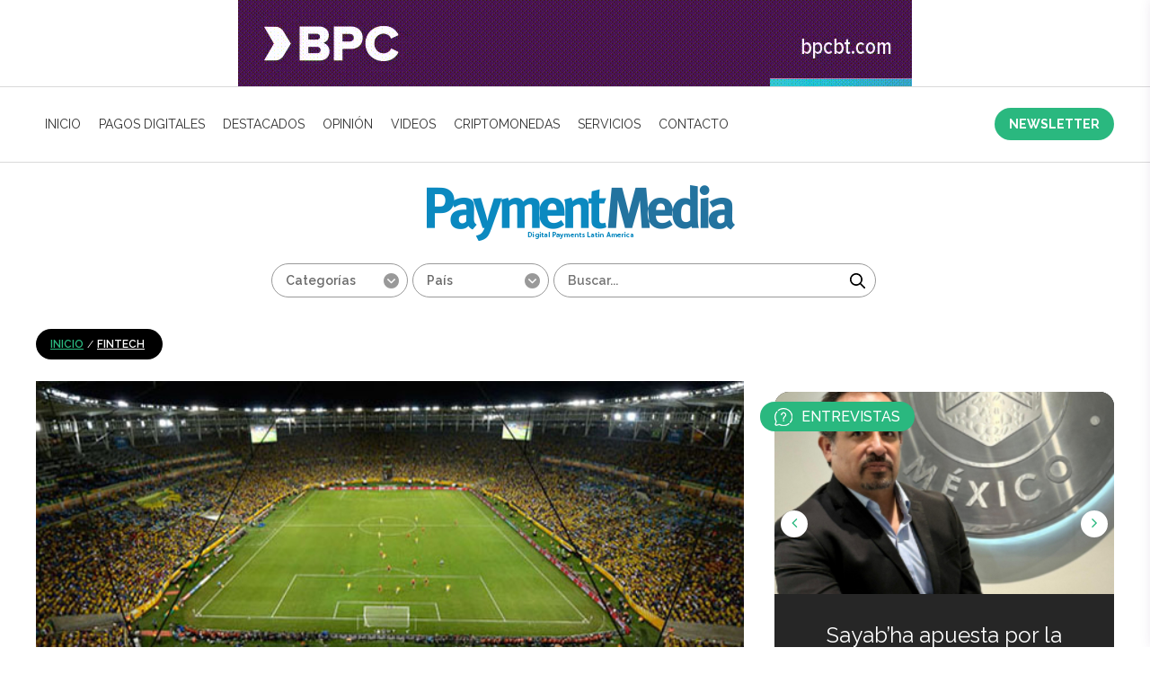

--- FILE ---
content_type: text/html; charset=UTF-8
request_url: https://www.paymentmedia.com/news-878-la-economa-de-brasil-ganadora-o-perdedora-del-mundial-.html
body_size: 41314
content:


<!DOCTYPE html PUBLIC "-//W3C//DTD XHTML 1.0 Transitional//EN" "https://www.w3.org/TR/xhtml1/DTD/xhtml1-transitional.dtd">
<html xmlns="https://www.w3.org/1999/xhtml">

<head>
        <meta name="label" content="news-details"/>
	<meta http-equiv="Content-Type" content="text/html; charset=iso-8859-1" />
	<meta name="viewport" content="width=device-width, minimum-scale=1.0, initial-scale=1.0">
	<meta charset="utf-8">
	<title>Payment Media - La economía de Brasil: ¿ganadora o perdedora del Mundial 2014?</title>
	<meta name="description" content="El fantasma del 7 a 1 contra Alemania perseguirá durante mucho tiempo a los brasileños, pero el Mundial n..." />
	<meta property="og:title" content="La economía de Brasil: ¿ganadora o ..." />
	<meta property="og:site_name" content="Payment Media" />
	<meta property="og:description" content="El fantasma del 7 a 1 contra Alemania perseguirá durante mucho tiempo a los brasileños, pero el Mundial n..." />
	<meta property="og:url" content="https://www.paymentmedia.com/news-878-la-economa-de-brasil-ganadora-o-perdedora-del-mundial-.html" />
	<meta property="og:type" content="website" />
	<meta property="og:image" content="https://www.paymentmedia.com/gallery/53c5461df2e79estadio_brasil_623.jpg" />

	<meta name="twitter:card" content="summary" />
	<meta name="twitter:site" content="Payment Media" />
	<meta name="twitter:title" content="La economía de Brasil: ¿ganadora o ..." />
	<meta name="twitter:description" content="El fantasma del 7 a 1 contra Alemania perseguirá durante mucho tiempo a los brasileños, pero el Mundial n..." />
	<meta name="twitter:image" content="https://www.paymentmedia.com/gallery/53c5461df2e79estadio_brasil_623.jpg" />
	<!-- METAS DE GOOGLE -->
<meta name="author" content="Payment Media">
<meta name="geo.placename" content="Uruguay"/>
<meta name="geo.region" content="UY"/>
<meta name="google" content="notranslate"/>
<meta name="language" content="spanish"/>
<meta name="rating" content="general" />
<meta name="robots" content="index,follow" />
<meta name="google-site-verification" content="s_H5MLnZd84mSNtkaEKXycmucx2m5pLfWYpw3wkNMic" />
<meta name="google-site-verification" content="j-Ltzvd54Qm0DkWRhCrQWxCfdapR1nHfC0uD35u55vA" />
	<link href="https://www.paymentmedia.com/css_new/style.css" rel="stylesheet" type="text/css">
	<script type="text/javascript" src="https://www.paymentmedia.com/js/jquery.js"></script>
</head>

<body>
        <div id="news-details" hidden></div>
	<div id="wrapper">
		<header id="header">
			<article id="topAddvert">
				<div class="wrap">
					<div class="addBannersT">
    <a class="track_top_banner" data-title="Top Banner" href="https://www.bpcbt.com/es/guide/nextgenacquiringtoday">
      <img src="https://www.paymentmedia.com/gallery/6863eee497fc0BPC_banner.gif" height="90" border="0" />
    </a>
 </div>
				</div>
			</article>
			<!--#topAddvert -->
			
<nav id="mainNav">
	<div class="wrap cf">

		<ul class="alignleft navigation main_nav">
			<li><a href="https://www.paymentmedia.com/">INICIO</a></li>

							<li><a href="https://www.paymentmedia.com/category-Cards.html" >Pagos Digitales</a>
					
						<div class="mega_menu_wrap">
							<div class="sub_menu">
																	<a href="https://www.paymentmedia.com/subcat-Cards-mobilepayment.html" >Pagos Móviles<span>728</span></a>									<a href="https://www.paymentmedia.com/subcat-Cards-credit.html" >Crédito<span>811</span></a>									<a href="https://www.paymentmedia.com/subcat-Cards-debit.html" >Débito<span>107</span></a>									<a href="https://www.paymentmedia.com/subcat-Cards-prepaid.html" >Prepago<span>32</span></a>									<a href="https://www.paymentmedia.com/subcat-Cards-regulations.html" >Normativa<span>368</span></a>									<a href="https://www.paymentmedia.com/subcat-Cards-BilleteraElectronica.html" >Billetera Electronica<span>152</span></a>									<a href="https://www.paymentmedia.com/subcat-Cards-contactless.html" >Contactless<span>354</span></a>									<a href="https://www.paymentmedia.com/subcat-Cards-fraude.html" >Fraude y Seguridad<span>275</span></a>									<a href="https://www.paymentmedia.com/subcat-Cards-ecommerce.html" >E-commerce<span>212</span></a>									<a href="https://www.paymentmedia.com/subcat-Cards-Peer2Peer.html" >A2A<span>84</span></a>									<a href="https://www.paymentmedia.com/subcat-Cards-Blockchain.html" >Blockchain<span>17</span></a>							</div>
							<div class="sub_menu_latest_post_wrap">
								<h3>última noticia de Pagos Digitales</h3>
																	<div class="img"><img src="https://www.paymentmedia.com/gallery/691528b5c74dbAnt_international_gafas.jpg" alt="Alipay añade autenticación de pago biométrico a las gafas inteligentes"></div>
									<div class="text">
										<h4>Alipay añade autenticación de pago biométrico a las gafas inteligentes</h4>
										<p>12 de Noviembre, 2025 - <em>Internacional</em></p>
									</div>
															</div>
						</div>
									</li>
							<li><a href="https://www.paymentmedia.com/category-Noticias-destacadas-pago.html" >Destacados</a>
					
						<div class="mega_menu_wrap">
							<div class="sub_menu">
																	<a href="https://www.paymentmedia.com/subcat-Noticias-destacadas-pago-appointments.html" >Nombramientos<span>144</span></a>									<a href="https://www.paymentmedia.com/subcat-Noticias-destacadas-pago-associations.html" >Alianzas<span>533</span></a>									<a href="https://www.paymentmedia.com/subcat-Noticias-destacadas-pago-Adquisitions.html" >Adquisiciones<span>248</span></a>									<a href="https://www.paymentmedia.com/subcat-Noticias-destacadas-pago-innovation.html" >Innovación<span>463</span></a>									<a href="https://www.paymentmedia.com/subcat-Noticias-destacadas-pago-digitalbanking.html" >Banca Digital<span>263</span></a>									<a href="https://www.paymentmedia.com/subcat-Noticias-destacadas-pago-Lanzamientos.html" >Lanzamientos<span>291</span></a>									<a href="https://www.paymentmedia.com/subcat-Noticias-destacadas-pago-Others.html" >Otros<span>813</span></a>									<a href="https://www.paymentmedia.com/subcat-Noticias-destacadas-pago-mPOS.html" >m-POS<span>69</span></a>									<a href="https://www.paymentmedia.com/subcat-Noticias-destacadas-pago-Pagosdigitales.html" >Estudios<span>359</span></a>							</div>
							<div class="sub_menu_latest_post_wrap">
								<h3>última noticia de Destacados</h3>
																	<div class="img"><img src="https://www.paymentmedia.com/gallery/6916905c9da89google_IA_Agentic.jpg" alt="Google integra IA en el proceso de compra"></div>
									<div class="text">
										<h4>Google integra IA en el proceso de compra</h4>
										<p>13 de Noviembre, 2025 - <em>USA</em></p>
									</div>
															</div>
						</div>
									</li>
							<li><a href="https://www.paymentmedia.com/category-Opinion.html" >Opinión</a>
									</li>
							<li><a href="https://www.paymentmedia.com/category-videos.html" >Videos</a>
									</li>
							<li><a href="https://www.paymentmedia.com/category-Criptomonedas.html" >Criptomonedas</a>
									</li>
			

			<li><a href="https://www.paymentmedia.com/Servicios-payment-media.html">Servicios</a></li>
			<!--<li><a href="https://www.paymentmedia.com/media-kit.html">MEDIA KIT</a></li>-->
			<li><a href="https://www.paymentmedia.com/contacto.html">CONTACTO</a></li>
		</ul>
		<div id="menu_btn" class="fa fa-bars"></div>
		<a href="https://www.paymentmedia.com/suscribirse-newsletter.html" class="newsletter_link">NEWSLETTER</a>
	</div>
</nav>


<div id="mobile_menu" class="mobile_menu">
	<div class="mobile_menu_container" id="mm_container">
		<ul id="mobile_menu_wrap" class="mobile_menu_wrap">
			<li><a href="https://www.paymentmedia.com/">INICIO</a></li>

							<li><a href="https://www.paymentmedia.com/category-Cards.html" >Pagos Digitales</a>
					

						<div class="submenu">
															<p><a href="https://www.paymentmedia.com/subcat-Cards-mobilepayment.html" >Pagos Móviles<span>728</span></a></p>								<p><a href="https://www.paymentmedia.com/subcat-Cards-credit.html" >Crédito<span>811</span></a></p>								<p><a href="https://www.paymentmedia.com/subcat-Cards-debit.html" >Débito<span>107</span></a></p>								<p><a href="https://www.paymentmedia.com/subcat-Cards-prepaid.html" >Prepago<span>32</span></a></p>								<p><a href="https://www.paymentmedia.com/subcat-Cards-regulations.html" >Normativa<span>368</span></a></p>								<p><a href="https://www.paymentmedia.com/subcat-Cards-BilleteraElectronica.html" >Billetera Electronica<span>152</span></a></p>								<p><a href="https://www.paymentmedia.com/subcat-Cards-contactless.html" >Contactless<span>354</span></a></p>								<p><a href="https://www.paymentmedia.com/subcat-Cards-fraude.html" >Fraude y Seguridad<span>275</span></a></p>								<p><a href="https://www.paymentmedia.com/subcat-Cards-ecommerce.html" >E-commerce<span>212</span></a></p>								<p><a href="https://www.paymentmedia.com/subcat-Cards-Peer2Peer.html" >A2A<span>84</span></a></p>								<p><a href="https://www.paymentmedia.com/subcat-Cards-Blockchain.html" >Blockchain<span>17</span></a></p>						</div>


									</li>
							<li><a href="https://www.paymentmedia.com/category-Noticias-destacadas-pago.html" >Destacados</a>
					

						<div class="submenu">
															<p><a href="https://www.paymentmedia.com/subcat-Noticias-destacadas-pago-appointments.html" >Nombramientos<span>144</span></a></p>								<p><a href="https://www.paymentmedia.com/subcat-Noticias-destacadas-pago-associations.html" >Alianzas<span>533</span></a></p>								<p><a href="https://www.paymentmedia.com/subcat-Noticias-destacadas-pago-Adquisitions.html" >Adquisiciones<span>248</span></a></p>								<p><a href="https://www.paymentmedia.com/subcat-Noticias-destacadas-pago-innovation.html" >Innovación<span>463</span></a></p>								<p><a href="https://www.paymentmedia.com/subcat-Noticias-destacadas-pago-digitalbanking.html" >Banca Digital<span>263</span></a></p>								<p><a href="https://www.paymentmedia.com/subcat-Noticias-destacadas-pago-Lanzamientos.html" >Lanzamientos<span>291</span></a></p>								<p><a href="https://www.paymentmedia.com/subcat-Noticias-destacadas-pago-Others.html" >Otros<span>813</span></a></p>								<p><a href="https://www.paymentmedia.com/subcat-Noticias-destacadas-pago-mPOS.html" >m-POS<span>69</span></a></p>								<p><a href="https://www.paymentmedia.com/subcat-Noticias-destacadas-pago-Pagosdigitales.html" >Estudios<span>359</span></a></p>						</div>


									</li>
							<li><a href="https://www.paymentmedia.com/category-Opinion.html" >Opinión</a>
									</li>
							<li><a href="https://www.paymentmedia.com/category-videos.html" >Videos</a>
									</li>
							<li><a href="https://www.paymentmedia.com/category-Criptomonedas.html" >Criptomonedas</a>
									</li>
						<li><a href="https://www.paymentmedia.com/Servicios-payment-media.html">Servicios</a></li>
			<li><a href="https://www.paymentmedia.com/media-kit.html">MEDIA KIT</a></li>
			<li><a href="https://www.paymentmedia.com/contacto.html" class="last">CONTACTO</a></li>
		</ul>
	</div>
	<div class="social_menu">
		<a class="fa fa-close" id="close_menu"></a>
	</div>
</div>			<!--#mainNav -->

			<section class="headPart">
				<meta name="google-site-verification" content="9hzsGm9DtkeAFznm8KZeaIBk27D0ECp8M-x3ho2TdME" />
<script type="text/javascript">
	function click_search() {
  	
		var path = "https://www.paymentmedia.com/";
		var url;
		var s_key = document.getElementById('search_key').value;


		if (s_key == 'Buscar...') {
			s_key = '';
		} else {
			s_key = s_key;
		}

		var countrys = document.getElementById('countrys').value;
		var cat_id = document.getElementById('categorys').value;
		url = "search=1";

		if (s_key != '') {
			url += "&search_key=" + s_key;
		}

		if (cat_id != '') {
			url += "&category=" + cat_id;
		}

		if (countrys != '') {
			url += "&country=" + countrys;
		}

		var search_url = path + "search_list.php?" + url;
               

                var search_link = document.createElement('a');
                search_link.href = search_url;
                document.body.appendChild(search_link);
                search_link.click();
	}
</script>


<div class="wrap cf logo_wrap">
	<h1 id="logo" class="alignleft"><a href="https://www.paymentmedia.com/"  title="Payment Media"><img src="https://www.paymentmedia.com/images/logo_new.png" width="343" height="62" alt="Payment Media" border="0"></a> </h1>
	<!--#logo -->
	<div class="clear"></div>
	<div class="searchBar alignright">
		<form name="searchbox" method="post" action="" class="alignright">
			<div class="categorysSlt alignleft">
				<select name="category" id="categorys" class="customSelect">
					<option value="">Categor&iacute;as</option>
											<option value="2" >Pagos Digitales</option>						<option value="3" >Destacados</option>						<option value="4" >Opinión</option>						<option value="7" >Videos</option>						<option value="8" >Fintech</option>						<option value="10" >Criptomonedas</option>				</select>
			</div>
			<div class="categorysSlt alignleft">
				<select name="country" id="countrys" class="customSelect">
					<option value="">Pa&iacute;s</option>
											<option value="44" >Africa</option>						<option value="63" >Alemania</option>						<option value="26" >América Latina</option>						<option value="5" >Argentina</option>						<option value="34" >Aruba</option>						<option value="67" >Asia</option>						<option value="2" >Australia</option>						<option value="55" >Bangladesh</option>						<option value="19" >Bolivia</option>						<option value="6" >Brasil</option>						<option value="48" >Canadá</option>						<option value="66" >Centroamérica</option>						<option value="8" >Chile</option>						<option value="16" >China</option>						<option value="9" >Colombia</option>						<option value="41" >Corea del Sur</option>						<option value="33" >Costa Rica</option>						<option value="54" >Cuba</option>						<option value="57" >Dinamarca</option>						<option value="20" >Ecuador</option>						<option value="14" >EEUU</option>						<option value="56" >Egipto</option>						<option value="32" >El Salvador</option>						<option value="64" >Emiratos Árabes </option>						<option value="13" >España</option>						<option value="22" >Europa</option>						<option value="71" >Filipinas</option>						<option value="27" >Francia</option>						<option value="58" >Grecia</option>						<option value="18" >Guatemala</option>						<option value="28" >Holanda</option>						<option value="25" >Honduras</option>						<option value="49" >Hong Kong</option>						<option value="1" >India</option>						<option value="31" >Internacional</option>						<option value="65" >Irán</option>						<option value="30" >Italia</option>						<option value="59" >Japón</option>						<option value="36" >Kenia</option>						<option value="39" >Líbano</option>						<option value="68" >Libia</option>						<option value="7" >México</option>						<option value="12" >Mundial</option>						<option value="24" >Nicaragua</option>						<option value="50" >Nigeria</option>						<option value="42" >Noruega</option>						<option value="72" >Nueva Zelanda</option>						<option value="21" >Panamá</option>						<option value="29" >Paraguay</option>						<option value="10" >Perú</option>						<option value="53" >Polonia</option>						<option value="62" >Portugal</option>						<option value="43" >Puerto Rico</option>						<option value="69" >Rep. Checa</option>						<option value="17" >República Dominicana</option>						<option value="23" >Resto del Mundo</option>						<option value="40" >Rusia</option>						<option value="47" >Salvador</option>						<option value="37" >Singapur</option>						<option value="51" >Somalia</option>						<option value="35" >Sudáfrica</option>						<option value="46" >Suecia</option>						<option value="73" >Suiza</option>						<option value="70" >Tailandia</option>						<option value="52" >Taiwán</option>						<option value="60" >Trinidad & Tobago</option>						<option value="38" >Turquía</option>						<option value="15" >UK</option>						<option value="4" >Uruguay</option>						<option value="3" >USA</option>						<option value="11" >Venezuela</option>						<option value="61" >Vietnam</option>				</select>
			</div>
			<div class="textBoxO alignleft">
				<input name="search_key" id="search_key" class="textBox" type="text" value="" placeholder="Buscar..." onKeyPress=" if (event.key === 'Enter') { event.preventDefault(); click_search(); }" />
			</div>


			<a onClick="click_search();" href="javascript:;" class="searchGo alignleft"></a>
		</form>
	</div>
	<!-- .serchBar -->
</div>				<!--#subNav -->
			</section>
			<!-- .headPart -->
		</header>
		<!--#header -->

		<section id="middle">
			<div class="wrap">
				<div class="container innerPage">
					<section class="content cf">
						<div class="home_left">
							<div class="notaPage new_details_page">
								<div class="breadCrumb"><a href="https://www.paymentmedia.com/pages-Revista-especializada.html">INICIO</a>  / <a href="https://www.paymentmedia.com/category-Fintech.html">Fintech</a> </div>

								<figure class="notaImg">
									<img src="https://www.paymentmedia.com/gallery/53c5461df2e79estadio_brasil_623.jpg" border="0" alt="La economía de Brasil: ¿ganadora o perdedora del Mundial 2014?" />
									<div class="notaLeft alignleft language_selector">
										<div class="leftStickyOut cf">
											<div class="leftSticky">
												<div class="selectLangLeft">
													<select name="lang" id="demo-htmlselect">
														<option value="Spanish" selected="selected"></option>																																									</select>
												</div>
												<div class="addthis_toolbox addthis_default_style">

												</div>
												<!-- .addthis_toolbox -->
											</div>
										</div>
									</div>
									<!-- .notaLeft -->
								</figure>
								<h2 class="blueTitle font26">La economía de Brasil: ¿ganadora o perdedora del Mundial 2014?</h2>
								<span class="articalDate">
																			15 de Julio, 2014 - <em>Brasil</em>								</span>
								<div class="clr clear"></div>

								<div class="share_wrapper">
									<div class="share_links">
										<a data-network="facebook" class="fa fa-facebook st-custom-button" data-title="La economía de Brasil: ¿ganadora o perdedora del Mundial 2014?" data-image="https://www.paymentmedia.com/gallery/resizem_53c5461df2e79estadio_brasil_623.jpg" data-url="https://www.paymentmedia.com/news-878-la-economa-de-brasil-ganadora-o-perdedora-del-mundial-.html"></a>
										<a data-network="twitter" class="fa fa-twitter st-custom-button" data-title="La economía de Brasil: ¿ganadora o perdedora del Mundial 2014?" data-image="https://www.paymentmedia.com/gallery/resizem_53c5461df2e79estadio_brasil_623.jpg" data-url="https://www.paymentmedia.com/news-878-la-economa-de-brasil-ganadora-o-perdedora-del-mundial-.html"></a>
										<a data-network="linkedin" class="fa fa-linkedin st-custom-button" data-title="La economía de Brasil: ¿ganadora o perdedora del Mundial 2014?" data-image="https://www.paymentmedia.com/gallery/resizem_53c5461df2e79estadio_brasil_623.jpg" data-url="https://www.paymentmedia.com/news-878-la-economa-de-brasil-ganadora-o-perdedora-del-mundial-.html"></a>
										<a data-network="email" class="fa fa-envelope st-custom-button" data-title="La economía de Brasil: ¿ganadora o perdedora del Mundial 2014?" data-image="https://www.paymentmedia.com/gallery/resizem_53c5461df2e79estadio_brasil_623.jpg" data-url="https://www.paymentmedia.com/news-878-la-economa-de-brasil-ganadora-o-perdedora-del-mundial-.html"></a>
										<a data-network="whatsapp" class="fa fa-whatsapp st-custom-button" data-title="La economía de Brasil: ¿ganadora o perdedora del Mundial 2014?" data-image="https://www.paymentmedia.com/gallery/resizem_53c5461df2e79estadio_brasil_623.jpg" data-url="https://www.paymentmedia.com/news-878-la-economa-de-brasil-ganadora-o-perdedora-del-mundial-.html"></a>
									</div>
								</div>
								<div class="clr clear"></div>
								<div class="notaContent">


									<div class="notaRight alignleft">
										<div id="cont2" class="cont_content_wrapper" style="display:none;">
											<h3 class="blueTitle"></h3>
											<p></p>
																							<figure class="macAddBanner">
													<div class="bannerInn"><a href="https://insights.ingenico.com/MX_PM_SoftPOS_2025.10_WS"><img src="https://www.paymentmedia.com/gallery/68dc8788309abBanner_INGENICO_PaymentMedia_BannerSoftPOS_Website.gif" border="0" width="100%" height="100%" /></a></div>
												</figure>
																						<p></p>
										</div>

										<div id="cont3" class="cont_content_wrapper" style="display:none;">
											<h3 class="blueTitle"></h3>
											<p></p>
																							<figure class="macAddBanner">
													<div class="bannerInn"><a href="https://insights.ingenico.com/MX_PM_SoftPOS_2025.10_WS"><img src="https://www.paymentmedia.com/gallery/68dc8788309abBanner_INGENICO_PaymentMedia_BannerSoftPOS_Website.gif" border="0" width="100%" height="100%" /></a></div>
												</figure>
																						<p></p>
										</div>

										<div id="cont1" class="cont_content_wrapper" style="display:none;">
											<h3 class="blueTitle">El fantasma del 7 a 1 contra Alemania perseguirá durante mucho tiempo a los brasileños, pero el Mundial no será solo este mal recuerdo: también tendrá un beneficio económico para el país, que algunos ponen en duda.</h3>
											<p><div>
	&iquest;Ser&aacute; la resaca econ&oacute;mica mayor que la futbol&iacute;stica o, por el contrario, ser&aacute;n los beneficios a largo plazo un consuelo para una derrota apabullante?<br />
	&nbsp;</div>
<div>
	Seg&uacute;n la aseguradora Euler Hermes la Copa del Mundo a&ntilde;adir&aacute; un 0,2% al crecimiento del Producto Interno Bruto (PIB) brasile&ntilde;o y un 0,5% al de la inflaci&oacute;n.<br />
	&nbsp;</div>
<div>
	&quot;Las modestas ganancias que tiene para el PIB (Producto Bruto Interno) est&aacute;n neutralizadas por la presi&oacute;n inflacionaria. Productos importados necesarios para la infraestructura como vidrio, pl&aacute;stico y cemento salieron m&aacute;s caros por el proteccionismo econ&oacute;mico brasile&ntilde;o. Lo mismo sucedi&oacute; con televisores y otros productos de consumo masivo&quot;, le dijo a la BBC Mundo Ludovric Subran, economista jefe de la firma aseguradora Euler Hermes.<br />
	&nbsp;</div>
<div>
	En cambio, la consultora internacional Ernst and Young, predice un impacto econ&oacute;mico que multiplicar&aacute; por cinco la inversi&oacute;n realizada.<br />
	&nbsp;</div>
<div>
	&quot;Nuestro c&aacute;lculo es que habr&aacute; un efecto cascada en toda la econom&iacute;a brasile&ntilde;a. A la inversi&oacute;n en infraestructura que comenz&oacute; en 2010 y continuar&aacute; despu&eacute;s de la Copa del Mundo hay que a&ntilde;adir el impacto en el consumo, la recaudaci&oacute;n impositiva y los negocios que se hacen y se har&aacute;n gracias al Mundial&quot;, le indic&oacute; a BBC Mundo el director de mercados estrat&eacute;gicos de Ernst &amp; Young Marcos Nicolas.<br />
	&nbsp;</div>
<div>
	<strong>Inversi&oacute;n en infraestructura</strong><br />
	&nbsp;</div>
<div>
	Cuando Brasil fue seleccionada sede en 2007, present&oacute; un informe a la Federaci&oacute;n Internacional del F&uacute;tbol, la FIFA, en el que calcul&oacute; un gasto de US$1.100 millones en infraestructura deportiva.<br />
	&nbsp;</div>
<div>
	S&oacute;lo en este rubro la suma gastada en 12 estadios se dispar&oacute; a US$3.300 millones. El total del gasto de la Copa del Mundo trep&oacute; a m&aacute;s de US$11.000 millones, el m&aacute;s alto de la historia.<br />
	&nbsp;</div>
<div>
	En Sud&aacute;frica 2010 se gastaron US$6.000 millones; en Alemania, sede del Mundial de 2006, unos US$2.000 millones; en Francia 98 y Estados Unidos 94, menos de US$1.000 millones.<br />
	&nbsp;</div>
<div>
	Con ocho a&ntilde;os de distancia del evento, el Instituto Alem&aacute;n de Investigaci&oacute;n Econ&oacute;mica de Berl&iacute;n (DIW, por sus siglas en alem&aacute;n) cree que el impacto econ&oacute;mico de la Copa del Mundo de 2006 (y el de Brasil ahora) fue nulo.<br />
	&nbsp;</div>
<div>
	&quot;En nuestros estudios no encontramos un impacto medible en Alemania. Y acabamos de hacer un estudio sobre Brasil con el mismo resultado. Pensamos que todo ese dinero habr&iacute;a estado mejor invertido en capital humano que en estadios&quot;, le coment&oacute; a BBC Mundo Karl Brenke, del DIW.<br />
	&nbsp;</div>
<div>
	Parte del problema es que medir los costos es relativamente f&aacute;cil: mucho m&aacute;s complicado es cuantificar los beneficios.<br />
	&nbsp;</div>
<div>
	Seg&uacute;n Peter Grant, especialista en econom&iacute;a y deportes de la Cass Business School de Londres, esta diferencia vuelve altamente hipot&eacute;tica la evaluaci&oacute;n de relaci&oacute;n costo-beneficio.<br />
	&nbsp;</div>
<div>
	&quot;El impacto del turismo y el consumo a&ntilde;adido son dif&iacute;ciles de medir. La generaci&oacute;n de infraestructura depende del uso que se le va a dar. Y hay otros factores como el prestigio ganado y la exposici&oacute;n de un pa&iacute;s que se vuelve m&aacute;s conocido para todo un planeta. &iquest;Tiene esto un beneficio contable concreto?&quot;, le dijo a BBC Mundo.<br />
	&nbsp;</div>
<div>
	<strong>Los elefantes blancos</strong><br />
	&nbsp;</div>
<div>
	La construcci&oacute;n de estadios tiene un efecto estimulador &quot;keynesiano&quot;: genera empleo que se vuelca al consumo funcionando como un activador econ&oacute;mico.<br />
	&nbsp;</div>
<div>
	En algunos casos, estadios como el Maracan&aacute; en R&iacute;o de Janeiro tendr&aacute;n vida propia despu&eacute;s del Mundial, pero es dif&iacute;cil ver ese uso para los US$300 millones que se gastaron en el estadio de la fascinante ciudad norte&ntilde;a de Manaos, con capacidad para 40.000 espectadores.<br />
	&nbsp;</div>
<div>
	Con un promedio de 1.500 espectadores para los partidos locales, es posible que el estadio termine siendo el costos&iacute;simo escaparate vac&iacute;o de una fiesta muy breve.<br />
	&nbsp;</div>
<div>
	Seg&uacute;n el periodista y escritor brasile&ntilde;o Flavio Aguiar, Brasil tiene una estrategia para evitar que estos estadios terminen siendo elefantes blancos.<br />
	&nbsp;</div>
<div>
	&quot;Se ha transformado a los estadios de f&uacute;tbol en arenas que prolongar&aacute;n su vida &uacute;til m&aacute;s all&aacute; del mundial. Esto es fundamental. Una &#39;arena&#39; es un espacio multiuso que puede ser utilizado para otros deportes, para shows, convenciones, etc.&quot;, le dijo a BBC Mundo.<br />
	&nbsp;</div>
<div>
	Ejemplo de este concepto es el Man&eacute; Garrincha de Brasilia, que en sus 36 a&ntilde;os de existencia recibi&oacute; 340 mil espectadores y en los seis meses desde que fue transformado en arena fue sede de 27 megaeventos con una asistencia de 640.000 espectadores.<br />
	&nbsp;</div>
<div>
	Otros analistas predicen un futuro de luces y sombras.&quot;Es muy dif&iacute;cil convertir estos estadios en exitosos centros de eventos porque necesitan una clientela permanente, como la que puede dar el f&uacute;tbol, para justificar no solo el costo de la obra sino tambi&eacute;n el mantenimiento que requieren&quot;, se&ntilde;al&oacute; Grant.<br />
	&nbsp;</div>
<div>
	<strong>El turismo y la actividad econ&oacute;mica</strong><br />
	&nbsp;</div>
<div>
	La estimaci&oacute;n oficial es que unos 600.000 extranjeros vinieron a Brasil para el Mundial. A esto se suma el turismo interno de alrededor de 1,3 millones de brasile&ntilde;os que fueron a las distintas sedes a seguir los partidos.<br />
	&nbsp;</div>
<div>
	Seg&uacute;n le indic&oacute; a BBC Mundo Claudia Sanz, de la Oficina de Turismo de Brasil, el gasto estimado total fue de 6.690.000.000 reales: aproximadamente la mitad en d&oacute;lares, poco m&aacute;s de US$3.000 millones.<br />
	&nbsp;</div>
<div>
	Este gasto se concentr&oacute; en hoteles, alquiler de apartamentos y autos, transportes, bares, pubs, restaurantes y discotecas.<br />
	&nbsp;</div>
<div>
	Los bares fueron grandes ganadores de la Copa del Mundo.<br />
	&nbsp;</div>
<div>
	&quot;Antes del evento est&aacute;bamos preocupados porque por la cobertura medi&aacute;tica parec&iacute;a que los estadios se iban a caer y correr&iacute;a sangre por las calles. Nada de eso sucedi&oacute; y en los bares tuvimos un aumento de la actividad de 30%, comparable a lo que pasa a fin de a&ntilde;o&quot;, se&ntilde;al&oacute; Percival Maricato, de la Asociaci&oacute;n Brasile&ntilde;a de Bares y Restaurantes.<br />
	&nbsp;</div>
<div>
	El c&aacute;lculo es que facturar&aacute; unos 12.000 millones de reales (US$ 5,4 mil millones), tres mil millones m&aacute;s que en el mismo mes el a&ntilde;o pasado.<br />
	&nbsp;</div>
<div>
	El turismo lim&iacute;trofe fue particularmente importante para este aumento del consumo. La estimaci&oacute;n del Ministerio de Turismo sobre las visitas a San Pablo en la primera fase del torneo mostr&oacute; que, de los 121 mil extranjeros, Argentina encabezaba la tabla con un 31,71%, seguido por Chile (17,7%), Uruguay (8,01%) y Colombia (5,05%), seguidos luego por Estados Unidos e Inglaterra (4,18% cada uno), Holanda (3,48%) y M&eacute;xico (2,61%).<br />
	&nbsp;</div>
<div>
	A diferencia de pa&iacute;ses m&aacute;s alejados geogr&aacute;fica y culturalmente, este es un turismo con altas posibilidades de volver al pa&iacute;s y ser un propalador de Brasil como destino.<br />
	&nbsp;</div>
<div>
	&quot;El impacto de una Copa del Mundo es diferente al de unos juegos ol&iacute;mpicos porque al realizarse en distintas partes de un pa&iacute;s tiene un alcance mucho m&aacute;s grande. En una naci&oacute;n gigantesca como Brasil ha servido para poner en el mapa tur&iacute;stico mundial a regiones desconocidas&quot;, se&ntilde;al&oacute; Grant.<br />
	&nbsp;</div>
<div>
	<strong>C&aacute;lculo final</strong><br />
	&nbsp;</div>
<div>
	Desde ya, no todos se beneficiaron. Entre los perdedores se encuentra la actividad industrial que sufri&oacute; el impacto &ndash;todav&iacute;a no cuantificado&ndash; de los feriados y la &quot;distracci&oacute;n&quot; que produjo el Mundial.</div>
<div>
	El c&aacute;lculo final tardar&aacute; en hacerse porque est&aacute; compuesto de una masa muy diversificada de datos tanto de corto como largo plazo que alimentar&aacute;n el debate durante a&ntilde;os.<br />
	&nbsp;</div>
<div>
	La estatal Agencia de Promoci&oacute;n de Exportaciones (ApexBrasil) estim&oacute; que podr&iacute;a cerrar negocios de exportaci&oacute;n e inversi&oacute;n extranjeros por unos US$9.000 millones con los 2.300 ejecutivos invitados por compa&ntilde;&iacute;as brasile&ntilde;as para el evento con entradas para ver partidos en cinco sedes: Brasilia, Sao Paulo, R&iacute;o de Janeiro, Fortaleza y Belo Horizonte.</div>
<div>
	&nbsp;</div>
<div>
	El turismo interno brasile&ntilde;o y el aumento del consumo son otros factores que solo podr&aacute;n conocerse cuando vengan las mediciones oficiales de actividad econ&oacute;mica a fines de julio y que igualmente deber&aacute;n ser ponderados en relaci&oacute;n a otras variables.<br />
	&nbsp;</div>
<div>
	Seg&uacute;n el economista jefe de Euler Hermes, Ludovric Subran, el efecto positivo a largo plazo se deber&aacute; m&aacute;s a las reformas que Brasil se ver&aacute; obligado a hacer que al impacto sobre el crecimiento.<br />
	&nbsp;</div>
<div>
	&quot;El Mundial ha servido como se&ntilde;al de alarma que ha puesto el foco en cosas que no andaban. La necesidad de una mayor y mejor inversi&oacute;n en servicios esenciales como el transporte, la educaci&oacute;n y la salud as&iacute; como los estragos que puede causar el proteccionismo. La presi&oacute;n para que el gobierno act&uacute;e en estos temas puede ser un efecto mucho m&aacute;s duradero y econ&oacute;micamente importante&quot;, le coment&oacute; a BBC Mundo.<br />
	&nbsp;</div>
<div>
	No es la opini&oacute;n de Marcos Nicolas, de Ernst and Young.<br />
	&nbsp;</div>
<div>
	&quot;Una cosa no quita la otra. Las inversiones en salud, educaci&oacute;n, etc&eacute;tera tienen que hacerse, pero era tambi&eacute;n importante toda esta inversi&oacute;n en infraestructura y esta proyecci&oacute;n de Brasil a nivel mundial&quot;, le dijo a BBC Mundo.<br />
	&nbsp;</div>
<div>
	Fuente: BBC Mundo</div>
</p>
																							<figure class="macAddBanner">
													<div class="bannerInn"><a href="https://insights.ingenico.com/MX_PM_SoftPOS_2025.10_WS"><img src="https://www.paymentmedia.com/gallery/68dc8788309abBanner_INGENICO_PaymentMedia_BannerSoftPOS_Website.gif" border="0" width="100%" height="100%" /></a></div>
												</figure>
																						<p></p>
										</div>
									</div>
									<!-- .notaRight -->

								</div>
								<div class="clr clear"></div>

								<div class="share_wrapper">
									<div class="share_links">
										<a data-network="facebook" class="fa fa-facebook st-custom-button" data-title="La economía de Brasil: ¿ganadora o perdedora del Mundial 2014?" data-image="https://www.paymentmedia.com/gallery/resizem_53c5461df2e79estadio_brasil_623.jpg" data-url="https://www.paymentmedia.com/news-878-la-economa-de-brasil-ganadora-o-perdedora-del-mundial-.html"></a>
										<a data-network="twitter" class="fa fa-twitter st-custom-button" data-title="La economía de Brasil: ¿ganadora o perdedora del Mundial 2014?" data-image="https://www.paymentmedia.com/gallery/resizem_53c5461df2e79estadio_brasil_623.jpg" data-url="https://www.paymentmedia.com/news-878-la-economa-de-brasil-ganadora-o-perdedora-del-mundial-.html"></a>
										<a data-network="linkedin" class="fa fa-linkedin st-custom-button" data-title="La economía de Brasil: ¿ganadora o perdedora del Mundial 2014?" data-image="https://www.paymentmedia.com/gallery/resizem_53c5461df2e79estadio_brasil_623.jpg" data-url="https://www.paymentmedia.com/news-878-la-economa-de-brasil-ganadora-o-perdedora-del-mundial-.html"></a>
										<a data-network="email" class="fa fa-envelope st-custom-button" data-title="La economía de Brasil: ¿ganadora o perdedora del Mundial 2014?" data-image="https://www.paymentmedia.com/gallery/resizem_53c5461df2e79estadio_brasil_623.jpg" data-url="https://www.paymentmedia.com/news-878-la-economa-de-brasil-ganadora-o-perdedora-del-mundial-.html"></a>
										<a data-network="whatsapp" class="fa fa-whatsapp st-custom-button" data-title="La economía de Brasil: ¿ganadora o perdedora del Mundial 2014?" data-image="https://www.paymentmedia.com/gallery/resizem_53c5461df2e79estadio_brasil_623.jpg" data-url="https://www.paymentmedia.com/news-878-la-economa-de-brasil-ganadora-o-perdedora-del-mundial-.html"></a>
									</div>
								</div>


								<!-- .notaContent -->
																		<div class="other_news_wrapper inner_related_news">
											<h4 class="sidebar_heading ">noticias reLACIONADAS</h4>
																							<div class="other_news ">

													<div class="image_wrap">
														<a href="https://www.paymentmedia.com/news-4276--el-metro-de-ro-de-janeiro-pasa-a-aceptar-pago-contactless-visa.html" class="image" style="background-image:url('https://www.paymentmedia.com/gallery/5cccc182c6dd1visa_metro-rio-paymentmedia1.jpg')">
															<img src="https://www.paymentmedia.com/gallery/5cccc182c6dd1visa_metro-rio-paymentmedia1.jpg" />
														</a>
														<div class="share_wrapper">
															<div class="share_trigger fa fa-share-alt"></div>
															<div class="share_links">
																<a data-network="facebook" class="fa fa-facebook st-custom-button" data-title=" El Metro de Río de<br/>Janeiro pasa a aceptar<br/>pago contactless Visa" data-image="https://www.paymentmedia.com/gallery/resizem_5cccc182c6dd1visa_metro-rio-paymentmedia1.jpg" data-url="https://www.paymentmedia.com/news-4276--el-metro-de-ro-de-janeiro-pasa-a-aceptar-pago-contactless-visa.html"></a>
																<a data-network="twitter" class="fa fa-twitter st-custom-button" data-title=" El Metro de Río de<br/>Janeiro pasa a aceptar<br/>pago contactless Visa" data-image="https://www.paymentmedia.com/gallery/resizem_5cccc182c6dd1visa_metro-rio-paymentmedia1.jpg" data-url="https://www.paymentmedia.com/news-4276--el-metro-de-ro-de-janeiro-pasa-a-aceptar-pago-contactless-visa.html"></a>
																<a data-network="linkedin" class="fa fa-linkedin st-custom-button" data-title=" El Metro de Río de<br/>Janeiro pasa a aceptar<br/>pago contactless Visa" data-image="https://www.paymentmedia.com/gallery/resizem_5cccc182c6dd1visa_metro-rio-paymentmedia1.jpg" data-url="https://www.paymentmedia.com/news-4276--el-metro-de-ro-de-janeiro-pasa-a-aceptar-pago-contactless-visa.html"></a>
																<a data-network="email" class="fa fa-envelope st-custom-button" data-title=" El Metro de Río de<br/>Janeiro pasa a aceptar<br/>pago contactless Visa" data-image="https://www.paymentmedia.com/gallery/resizem_5cccc182c6dd1visa_metro-rio-paymentmedia1.jpg" data-url="https://www.paymentmedia.com/news-4276--el-metro-de-ro-de-janeiro-pasa-a-aceptar-pago-contactless-visa.html"></a>
																<a data-network="whatsapp" class="fa fa-whatsapp st-custom-button" data-title=" El Metro de Río de<br/>Janeiro pasa a aceptar<br/>pago contactless Visa" data-image="https://www.paymentmedia.com/gallery/resizem_5cccc182c6dd1visa_metro-rio-paymentmedia1.jpg" data-url="https://www.paymentmedia.com/news-4276--el-metro-de-ro-de-janeiro-pasa-a-aceptar-pago-contactless-visa.html"></a>
															</div>
														</div>
													</div>

													<div class="text">
														<h3 class="title"> El Metro de Río de<br/>Janeiro pasa a aceptar<br/>pago contactless Visa</h3>
<p class="date">
      29 de Abril, 2019    - <em>Brasil</em>
  </p>														<a href="https://www.paymentmedia.com/news-4276--el-metro-de-ro-de-janeiro-pasa-a-aceptar-pago-contactless-visa.html" class="full_link"></a>
													</div>

												</div>
																							<div class="other_news right">

													<div class="image_wrap">
														<a href="https://www.paymentmedia.com/news-4812-amrica-latina-chile-es-el-pas-mejor-evaluado-para-desarrollar-una-economa-digital.html" class="image" style="background-image:url('https://www.paymentmedia.com/gallery/5ea8dd14eca80e_commerce_lac_paymentmedia.jpg')">
															<img src="https://www.paymentmedia.com/gallery/5ea8dd14eca80e_commerce_lac_paymentmedia.jpg" />
														</a>
														<div class="share_wrapper">
															<div class="share_trigger fa fa-share-alt"></div>
															<div class="share_links">
																<a data-network="facebook" class="fa fa-facebook st-custom-button" data-title="América Latina: Chile es<br/>el país mejor evaluado<br/>para desarrollar una<br/>economía digital" data-image="https://www.paymentmedia.com/gallery/resizem_5ea8dd14eca80e_commerce_lac_paymentmedia.jpg" data-url="https://www.paymentmedia.com/news-4812-amrica-latina-chile-es-el-pas-mejor-evaluado-para-desarrollar-una-economa-digital.html"></a>
																<a data-network="twitter" class="fa fa-twitter st-custom-button" data-title="América Latina: Chile es<br/>el país mejor evaluado<br/>para desarrollar una<br/>economía digital" data-image="https://www.paymentmedia.com/gallery/resizem_5ea8dd14eca80e_commerce_lac_paymentmedia.jpg" data-url="https://www.paymentmedia.com/news-4812-amrica-latina-chile-es-el-pas-mejor-evaluado-para-desarrollar-una-economa-digital.html"></a>
																<a data-network="linkedin" class="fa fa-linkedin st-custom-button" data-title="América Latina: Chile es<br/>el país mejor evaluado<br/>para desarrollar una<br/>economía digital" data-image="https://www.paymentmedia.com/gallery/resizem_5ea8dd14eca80e_commerce_lac_paymentmedia.jpg" data-url="https://www.paymentmedia.com/news-4812-amrica-latina-chile-es-el-pas-mejor-evaluado-para-desarrollar-una-economa-digital.html"></a>
																<a data-network="email" class="fa fa-envelope st-custom-button" data-title="América Latina: Chile es<br/>el país mejor evaluado<br/>para desarrollar una<br/>economía digital" data-image="https://www.paymentmedia.com/gallery/resizem_5ea8dd14eca80e_commerce_lac_paymentmedia.jpg" data-url="https://www.paymentmedia.com/news-4812-amrica-latina-chile-es-el-pas-mejor-evaluado-para-desarrollar-una-economa-digital.html"></a>
																<a data-network="whatsapp" class="fa fa-whatsapp st-custom-button" data-title="América Latina: Chile es<br/>el país mejor evaluado<br/>para desarrollar una<br/>economía digital" data-image="https://www.paymentmedia.com/gallery/resizem_5ea8dd14eca80e_commerce_lac_paymentmedia.jpg" data-url="https://www.paymentmedia.com/news-4812-amrica-latina-chile-es-el-pas-mejor-evaluado-para-desarrollar-una-economa-digital.html"></a>
															</div>
														</div>
													</div>

													<div class="text">
														<h3 class="title">América Latina: Chile es<br/>el país mejor evaluado<br/>para desarrollar una<br/>economía digital</h3>
<p class="date">
      29 de Abril, 2020    - <em>América Latina</em>
  </p>														<a href="https://www.paymentmedia.com/news-4812-amrica-latina-chile-es-el-pas-mejor-evaluado-para-desarrollar-una-economa-digital.html" class="full_link"></a>
													</div>

												</div>
											<div class="clr clear"></div>												<div class="other_news ">

													<div class="image_wrap">
														<a href="https://www.paymentmedia.com/news-6344-banco-do-brasil-implementa-pago-de-impuestos-con-criptomonedas.html" class="image" style="background-image:url('https://www.paymentmedia.com/gallery/63ea70d8b5710banco do brasil.jpg')">
															<img src="https://www.paymentmedia.com/gallery/63ea70d8b5710banco do brasil.jpg" />
														</a>
														<div class="share_wrapper">
															<div class="share_trigger fa fa-share-alt"></div>
															<div class="share_links">
																<a data-network="facebook" class="fa fa-facebook st-custom-button" data-title="Banco do Brasil<br/>implementa pago de<br/>impuestos con<br/>criptomonedas" data-image="https://www.paymentmedia.com/gallery/resizem_63ea70d8b5710banco do brasil.jpg" data-url="https://www.paymentmedia.com/news-6344-banco-do-brasil-implementa-pago-de-impuestos-con-criptomonedas.html"></a>
																<a data-network="twitter" class="fa fa-twitter st-custom-button" data-title="Banco do Brasil<br/>implementa pago de<br/>impuestos con<br/>criptomonedas" data-image="https://www.paymentmedia.com/gallery/resizem_63ea70d8b5710banco do brasil.jpg" data-url="https://www.paymentmedia.com/news-6344-banco-do-brasil-implementa-pago-de-impuestos-con-criptomonedas.html"></a>
																<a data-network="linkedin" class="fa fa-linkedin st-custom-button" data-title="Banco do Brasil<br/>implementa pago de<br/>impuestos con<br/>criptomonedas" data-image="https://www.paymentmedia.com/gallery/resizem_63ea70d8b5710banco do brasil.jpg" data-url="https://www.paymentmedia.com/news-6344-banco-do-brasil-implementa-pago-de-impuestos-con-criptomonedas.html"></a>
																<a data-network="email" class="fa fa-envelope st-custom-button" data-title="Banco do Brasil<br/>implementa pago de<br/>impuestos con<br/>criptomonedas" data-image="https://www.paymentmedia.com/gallery/resizem_63ea70d8b5710banco do brasil.jpg" data-url="https://www.paymentmedia.com/news-6344-banco-do-brasil-implementa-pago-de-impuestos-con-criptomonedas.html"></a>
																<a data-network="whatsapp" class="fa fa-whatsapp st-custom-button" data-title="Banco do Brasil<br/>implementa pago de<br/>impuestos con<br/>criptomonedas" data-image="https://www.paymentmedia.com/gallery/resizem_63ea70d8b5710banco do brasil.jpg" data-url="https://www.paymentmedia.com/news-6344-banco-do-brasil-implementa-pago-de-impuestos-con-criptomonedas.html"></a>
															</div>
														</div>
													</div>

													<div class="text">
														<h3 class="title">Banco do Brasil<br/>implementa pago de<br/>impuestos con<br/>criptomonedas</h3>
<p class="date">
      13 de Febrero, 2023    - <em>Brasil</em>
  </p>														<a href="https://www.paymentmedia.com/news-6344-banco-do-brasil-implementa-pago-de-impuestos-con-criptomonedas.html" class="full_link"></a>
													</div>

												</div>
																							<div class="other_news right">

													<div class="image_wrap">
														<a href="https://www.paymentmedia.com/news-329-mastercard-economas-en-amrica-latina-progresan-en-desplazamiento-de-efectivo.html" class="image" style="background-image:url('https://www.paymentmedia.com/gallery/52559e120e7813_tarjetas_mastercard_sfgrs_623.jpg')">
															<img src="https://www.paymentmedia.com/gallery/52559e120e7813_tarjetas_mastercard_sfgrs_623.jpg" />
														</a>
														<div class="share_wrapper">
															<div class="share_trigger fa fa-share-alt"></div>
															<div class="share_links">
																<a data-network="facebook" class="fa fa-facebook st-custom-button" data-title="MasterCard: Economías en<br/>América Latina progresan<br/>en desplazamiento de<br/>efectivo" data-image="https://www.paymentmedia.com/gallery/resizem_52559e120e7813_tarjetas_mastercard_sfgrs_623.jpg" data-url="https://www.paymentmedia.com/news-329-mastercard-economas-en-amrica-latina-progresan-en-desplazamiento-de-efectivo.html"></a>
																<a data-network="twitter" class="fa fa-twitter st-custom-button" data-title="MasterCard: Economías en<br/>América Latina progresan<br/>en desplazamiento de<br/>efectivo" data-image="https://www.paymentmedia.com/gallery/resizem_52559e120e7813_tarjetas_mastercard_sfgrs_623.jpg" data-url="https://www.paymentmedia.com/news-329-mastercard-economas-en-amrica-latina-progresan-en-desplazamiento-de-efectivo.html"></a>
																<a data-network="linkedin" class="fa fa-linkedin st-custom-button" data-title="MasterCard: Economías en<br/>América Latina progresan<br/>en desplazamiento de<br/>efectivo" data-image="https://www.paymentmedia.com/gallery/resizem_52559e120e7813_tarjetas_mastercard_sfgrs_623.jpg" data-url="https://www.paymentmedia.com/news-329-mastercard-economas-en-amrica-latina-progresan-en-desplazamiento-de-efectivo.html"></a>
																<a data-network="email" class="fa fa-envelope st-custom-button" data-title="MasterCard: Economías en<br/>América Latina progresan<br/>en desplazamiento de<br/>efectivo" data-image="https://www.paymentmedia.com/gallery/resizem_52559e120e7813_tarjetas_mastercard_sfgrs_623.jpg" data-url="https://www.paymentmedia.com/news-329-mastercard-economas-en-amrica-latina-progresan-en-desplazamiento-de-efectivo.html"></a>
																<a data-network="whatsapp" class="fa fa-whatsapp st-custom-button" data-title="MasterCard: Economías en<br/>América Latina progresan<br/>en desplazamiento de<br/>efectivo" data-image="https://www.paymentmedia.com/gallery/resizem_52559e120e7813_tarjetas_mastercard_sfgrs_623.jpg" data-url="https://www.paymentmedia.com/news-329-mastercard-economas-en-amrica-latina-progresan-en-desplazamiento-de-efectivo.html"></a>
															</div>
														</div>
													</div>

													<div class="text">
														<h3 class="title">MasterCard: Economías en<br/>América Latina progresan<br/>en desplazamiento de<br/>efectivo</h3>
<p class="date">
      9 de Octubre, 2013    - <em>América Latina</em>
  </p>														<a href="https://www.paymentmedia.com/news-329-mastercard-economas-en-amrica-latina-progresan-en-desplazamiento-de-efectivo.html" class="full_link"></a>
													</div>

												</div>
																					</div>

								
							</div>
							<!-- .notaPage -->
						</div>
						<!-- .leftPart .innerLeft  -->

						<aside class="alignright rightPart homeRight">
<div class="interviews_slider">
  <h2 class="small_box_heading"><img src="https://www.paymentmedia.com/images/icon2.png" alt="Entrevistas">Entrevistas</h2>
  
	<div class="viewport">
	  <ul class="imageScroll">
	    		
		<li>
			<a href="https://www.paymentmedia.com/news-7557-sayabha-apuesta-por-la-innovacin-la-seguridad-y-las-alianzas-estratgicas-para-liderar-el-ecosistema-de-pagos-digitales.html" class="image_wrap" style="background-image:url('https://www.paymentmedia.com/gallery/689255f388d68hector_anaya_web.jpg')"><img src="https://www.paymentmedia.com/gallery/689255f388d68hector_anaya_web.jpg" alt="Sayab’ha apuesta por la innovación, la seguridad y las alianzas estratégicas para liderar el ecosistema de pagos digitales" /></a>
			<div class="title"><a href="https://www.paymentmedia.com/news-7557-sayabha-apuesta-por-la-innovacin-la-seguridad-y-las-alianzas-estratgicas-para-liderar-el-ecosistema-de-pagos-digitales.html">Sayab’ha apuesta por la innovación, la seguridad y las alianzas estratégicas para liderar el ecosistema de pagos digitales</a></div>
		</li>
				
		<li>
			<a href="https://www.paymentmedia.com/news-7503-bizum-traza-su-hoja-de-ruta-europea-interoperabilidad-pagos-nfc-y-expansin-sostenible.html" class="image_wrap" style="background-image:url('https://www.paymentmedia.com/gallery/685dbc6f54962Martin_bizum_web.jpg')"><img src="https://www.paymentmedia.com/gallery/685dbc6f54962Martin_bizum_web.jpg" alt="Bizum traza su hoja de ruta europea: interoperabilidad, pagos NFC y expansión sostenible" /></a>
			<div class="title"><a href="https://www.paymentmedia.com/news-7503-bizum-traza-su-hoja-de-ruta-europea-interoperabilidad-pagos-nfc-y-expansin-sostenible.html">Bizum traza su hoja de ruta europea: interoperabilidad, pagos NFC y expansión sostenible</a></div>
		</li>
				
		<li>
			<a href="https://www.paymentmedia.com/news-7258-pagos-inmediatos-innovacin-y-transformacin-en-el-ecosistema-de-pagos.html" class="image_wrap" style="background-image:url('https://www.paymentmedia.com/gallery/67633dc2815e6Mariflor_BPC_web.jpg')"><img src="https://www.paymentmedia.com/gallery/67633dc2815e6Mariflor_BPC_web.jpg" alt="Pagos Inmediatos: innovación y transformación en el ecosistema de pagos" /></a>
			<div class="title"><a href="https://www.paymentmedia.com/news-7258-pagos-inmediatos-innovacin-y-transformacin-en-el-ecosistema-de-pagos.html">Pagos Inmediatos: innovación y transformación en el ecosistema de pagos</a></div>
		</li>
				
		<li>
			<a href="https://www.paymentmedia.com/news-7243-inclusin-financiera-e-innovacin-en-el-ecosistema-fintech-colombiano.html" class="image_wrap" style="background-image:url('https://www.paymentmedia.com/gallery/6758637f19c58Kathe medio cuerpo_web.jpg')"><img src="https://www.paymentmedia.com/gallery/6758637f19c58Kathe medio cuerpo_web.jpg" alt="Inclusión financiera e innovación en el ecosistema Fintech colombiano" /></a>
			<div class="title"><a href="https://www.paymentmedia.com/news-7243-inclusin-financiera-e-innovacin-en-el-ecosistema-fintech-colombiano.html">Inclusión financiera e innovación en el ecosistema Fintech colombiano</a></div>
		</li>
				
		<li>
			<a href="https://www.paymentmedia.com/news-7172-bpc-y-o-city-transformando-el-transporte-pblico-en-amrica-latina.html" class="image_wrap" style="background-image:url('https://www.paymentmedia.com/gallery/6719300fc6a29Santiago_ Molina_Salazar_BPC.jpg')"><img src="https://www.paymentmedia.com/gallery/6719300fc6a29Santiago_ Molina_Salazar_BPC.jpg" alt="BPC y O-City: Transformando el Transporte P�blico en Am�rica Latina" /></a>
			<div class="title"><a href="https://www.paymentmedia.com/news-7172-bpc-y-o-city-transformando-el-transporte-pblico-en-amrica-latina.html">BPC y O-City: Transformando el Transporte Público en América Latina</a></div>
		</li>
				
		<li>
			<a href="https://www.paymentmedia.com/news-6946-la-clave-de-bpc-para-prevenir-el-fraude-en-pagos-digitales-reaccionar-en-tiempo-real.html" class="image_wrap" style="background-image:url('https://www.paymentmedia.com/gallery/663cfcf49f2cabpc_web.jpg')"><img src="https://www.paymentmedia.com/gallery/663cfcf49f2cabpc_web.jpg" alt="La clave de BPC para prevenir el fraude en pagos digitales: reaccionar en Tiempo Real" /></a>
			<div class="title"><a href="https://www.paymentmedia.com/news-6946-la-clave-de-bpc-para-prevenir-el-fraude-en-pagos-digitales-reaccionar-en-tiempo-real.html">La clave de BPC para prevenir el fraude en pagos digitales: reaccionar en Tiempo Real</a></div>
		</li>
				
		<li>
			<a href="https://www.paymentmedia.com/news-6819-pagbrasil-busca-mejor-experiencia-de-pagos-digitales-fuera-de-brasil.html" class="image_wrap" style="background-image:url('https://www.paymentmedia.com/gallery/65b16ebaebc5aAlex Hoffmann_web.jpg')"><img src="https://www.paymentmedia.com/gallery/65b16ebaebc5aAlex Hoffmann_web.jpg" alt="PagBrasil busca mejor experiencia de pagos digitales fuera de Brasil" /></a>
			<div class="title"><a href="https://www.paymentmedia.com/news-6819-pagbrasil-busca-mejor-experiencia-de-pagos-digitales-fuera-de-brasil.html">PagBrasil busca mejor experiencia de pagos digitales fuera de Brasil</a></div>
		</li>
				
		<li>
			<a href="https://www.paymentmedia.com/news-6758-asamep-busca-abrir-el-ecosistema-de-pagos-digitales.html" class="image_wrap" style="background-image:url('https://www.paymentmedia.com/gallery/655fdc7c31a22ASAMEP_Myriam Cosio_Foto_web.jpg')"><img src="https://www.paymentmedia.com/gallery/655fdc7c31a22ASAMEP_Myriam Cosio_Foto_web.jpg" alt="Asamep busca abrir el ecosistema de pagos digitales" /></a>
			<div class="title"><a href="https://www.paymentmedia.com/news-6758-asamep-busca-abrir-el-ecosistema-de-pagos-digitales.html">Asamep busca abrir el ecosistema de pagos digitales</a></div>
		</li>
				
		<li>
			<a href="https://www.paymentmedia.com/news-6634-la-innovacin-constante-la-clave-del-crecimiento-sostenido-de-stripe-.html" class="image_wrap" style="background-image:url('https://www.paymentmedia.com/gallery/64e77a9ace85cRene_salazar_paymentmedia_entrevista.jpg')"><img src="https://www.paymentmedia.com/gallery/64e77a9ace85cRene_salazar_paymentmedia_entrevista.jpg" alt="La innovaci�n constante, la clave del crecimiento sostenido de Stripe " /></a>
			<div class="title"><a href="https://www.paymentmedia.com/news-6634-la-innovacin-constante-la-clave-del-crecimiento-sostenido-de-stripe-.html">La innovación constante, la clave del crecimiento sostenido de Stripe </a></div>
		</li>
				
		<li>
			<a href="https://www.paymentmedia.com/news-6590-el-comercio-digital-el-foco-de-kushki-en-per.html" class="image_wrap" style="background-image:url('https://www.paymentmedia.com/gallery/64c14c72bb541Foto Rafael Hospina_Entrevista_paymentmedia.jpg')"><img src="https://www.paymentmedia.com/gallery/64c14c72bb541Foto Rafael Hospina_Entrevista_paymentmedia.jpg" alt="El comercio digital, el foco de Kushki en Per�" /></a>
			<div class="title"><a href="https://www.paymentmedia.com/news-6590-el-comercio-digital-el-foco-de-kushki-en-per.html">El comercio digital, el foco de Kushki en Perú</a></div>
		</li>
				
		<li>
			<a href="https://www.paymentmedia.com/news-6556-flexibility-la-tecnologa-detrs-de-la-billetera-de-ypf.html" class="image_wrap" style="background-image:url('https://www.paymentmedia.com/gallery/64a321275f904Pablo Ces_Web.jpg')"><img src="https://www.paymentmedia.com/gallery/64a321275f904Pablo Ces_Web.jpg" alt="Flexibility, la tecnolog�a detr�s de la billetera de YPF" /></a>
			<div class="title"><a href="https://www.paymentmedia.com/news-6556-flexibility-la-tecnologa-detrs-de-la-billetera-de-ypf.html">Flexibility, la tecnología detrás de la billetera de YPF</a></div>
		</li>
				
		<li>
			<a href="https://www.paymentmedia.com/news-6083-western-union-y-mercado-pago-van-por-su-propio-ecosistema-en-mxico.html" class="image_wrap" style="background-image:url('https://www.paymentmedia.com/gallery/6306318654053Pablo Porro_web.jpg')"><img src="https://www.paymentmedia.com/gallery/6306318654053Pablo Porro_web.jpg" alt="Western Union y Mercado Pago van por su propio ecosistema en M�xico" /></a>
			<div class="title"><a href="https://www.paymentmedia.com/news-6083-western-union-y-mercado-pago-van-por-su-propio-ecosistema-en-mxico.html">Western Union y Mercado Pago van por su propio ecosistema en México</a></div>
		</li>
				
		<li>
			<a href="https://www.paymentmedia.com/news-6071-ser-el-primer-neobanco-de-ecuador-la-ambicin-de-peigo.html" class="image_wrap" style="background-image:url('https://www.paymentmedia.com/gallery/62fd45b655d33Rodrigo_sandra.jpg')"><img src="https://www.paymentmedia.com/gallery/62fd45b655d33Rodrigo_sandra.jpg" alt="Ser el primer neobanco de Ecuador, la ambici�n de PeiGo" /></a>
			<div class="title"><a href="https://www.paymentmedia.com/news-6071-ser-el-primer-neobanco-de-ecuador-la-ambicin-de-peigo.html">Ser el primer neobanco de Ecuador, la ambición de PeiGo</a></div>
		</li>
				
		<li>
			<a href="https://www.paymentmedia.com/news-6002-el-open-banking-generara-un-antes-y-un-despus-en-el-mercado-chileno.html" class="image_wrap" style="background-image:url('https://www.paymentmedia.com/gallery/62cc457598571Foto patricio.jpg')"><img src="https://www.paymentmedia.com/gallery/62cc457598571Foto patricio.jpg" alt="�El open banking generar�a un antes y un despu�s en el mercado chileno�" /></a>
			<div class="title"><a href="https://www.paymentmedia.com/news-6002-el-open-banking-generara-un-antes-y-un-despus-en-el-mercado-chileno.html">El open banking generaría un antes y un después en el mercado chileno</a></div>
		</li>
				
		<li>
			<a href="https://www.paymentmedia.com/news-5980-los-pagos-en-latam-renacen-con-ren-.html" class="image_wrap" style="background-image:url('https://www.paymentmedia.com/gallery/62bc8f148a25foscar_munoz_.jpg')"><img src="https://www.paymentmedia.com/gallery/62bc8f148a25foscar_munoz_.jpg" alt="Los pagos en LATAM Renacen con Ren " /></a>
			<div class="title"><a href="https://www.paymentmedia.com/news-5980-los-pagos-en-latam-renacen-con-ren-.html">Los pagos en LATAM Renacen con Ren </a></div>
		</li>
				
		<li>
			<a href="https://www.paymentmedia.com/news-5712-minsait-payments-consolida-su-modelo-operativo-en-la-regin-de-la-mano-de-nexus.html" class="image_wrap" style="background-image:url('https://www.paymentmedia.com/gallery/61efe8ac2adaeJREY[4].jpg')"><img src="https://www.paymentmedia.com/gallery/61efe8ac2adaeJREY[4].jpg" alt="Minsait Payments consolida su modelo operativo en la regi�n de la mano de Nexus" /></a>
			<div class="title"><a href="https://www.paymentmedia.com/news-5712-minsait-payments-consolida-su-modelo-operativo-en-la-regin-de-la-mano-de-nexus.html">Minsait Payments consolida su modelo operativo en la región de la mano de Nexus</a></div>
		</li>
				
		<li>
			<a href="https://www.paymentmedia.com/news-5624-un-nuevo-adquirente-se-abre-paso-en-argentina-y-la-regin.html" class="image_wrap" style="background-image:url('https://www.paymentmedia.com/gallery/6193d3144d301Patricia_furlong_web.jpg')"><img src="https://www.paymentmedia.com/gallery/6193d3144d301Patricia_furlong_web.jpg" alt="Un nuevo adquirente se abre paso en Argentina y la regi�n" /></a>
			<div class="title"><a href="https://www.paymentmedia.com/news-5624-un-nuevo-adquirente-se-abre-paso-en-argentina-y-la-regin.html">Un nuevo adquirente se abre paso en Argentina y la región</a></div>
		</li>
				
		<li>
			<a href="https://www.paymentmedia.com/news-5476-lo-ltimo-en-tecnologa-para-la-prevencin-del-fraude.html" class="image_wrap" style="background-image:url('https://www.paymentmedia.com/gallery/6125014ced44aDieter Spnagenberg_paymentmedia.jpg')"><img src="https://www.paymentmedia.com/gallery/6125014ced44aDieter Spnagenberg_paymentmedia.jpg" alt="Lo �ltimo en tecnolog�a para la prevenci�n del fraude" /></a>
			<div class="title"><a href="https://www.paymentmedia.com/news-5476-lo-ltimo-en-tecnologa-para-la-prevencin-del-fraude.html">Lo último en tecnología para la prevención del fraude</a></div>
		</li>
				
		<li>
			<a href="https://www.paymentmedia.com/news-5369-transferencias-inmediatas-superan-el--de-crecimiento-anual-en-per.html" class="image_wrap" style="background-image:url('https://www.paymentmedia.com/gallery/60b7d578dff35Martin_CCE_Peru _WEB.jpg')"><img src="https://www.paymentmedia.com/gallery/60b7d578dff35Martin_CCE_Peru _WEB.jpg" alt="Transferencias inmediatas superan el 500% de crecimiento anual en Per�" /></a>
			<div class="title"><a href="https://www.paymentmedia.com/news-5369-transferencias-inmediatas-superan-el--de-crecimiento-anual-en-per.html">Transferencias inmediatas superan el 500% de crecimiento anual en Perú</a></div>
		</li>
				
		<li>
			<a href="https://www.paymentmedia.com/news-5306-wu-e-instituciones-financieras-la-gran-oportunidad-en-pagos-transfronterizos.html" class="image_wrap" style="background-image:url('https://www.paymentmedia.com/gallery/607ef76bdaae4Pablo_Porro_PaymentMedia.jpg')"><img src="https://www.paymentmedia.com/gallery/607ef76bdaae4Pablo_Porro_PaymentMedia.jpg" alt="WU e Instituciones financieras: la gran oportunidad en pagos transfronterizos" /></a>
			<div class="title"><a href="https://www.paymentmedia.com/news-5306-wu-e-instituciones-financieras-la-gran-oportunidad-en-pagos-transfronterizos.html">WU e Instituciones financieras: la gran oportunidad en pagos transfronterizos</a></div>
		</li>
				
		<li>
			<a href="https://www.paymentmedia.com/news-5128-helcio-beninatto-ceo-de-terminales-soluciones-y-servicios-tss-para-latinoamrica-en-worldline-.html" class="image_wrap" style="background-image:url('https://www.paymentmedia.com/gallery/5fbfe654a62dbHelcioBeninatto_paymentmedia (1).jpg')"><img src="https://www.paymentmedia.com/gallery/5fbfe654a62dbHelcioBeninatto_paymentmedia (1).jpg" alt="Helcio Beninatto, CEO de Terminales, Soluciones y Servicios (TSS) para Latinoam�rica en Worldline " /></a>
			<div class="title"><a href="https://www.paymentmedia.com/news-5128-helcio-beninatto-ceo-de-terminales-soluciones-y-servicios-tss-para-latinoamrica-en-worldline-.html">Helcio Beninatto, CEO de Terminales, Soluciones y Servicios (TSS) para Latinoamérica en Worldline </a></div>
		</li>
				
		<li>
			<a href="https://www.paymentmedia.com/news-5124-juan-pablo-ortega-co-fundador-de-rappi.html" class="image_wrap" style="background-image:url('https://www.paymentmedia.com/gallery/5fbd1a1884b4dJUAN_PABLO_ORTEGA_rappi_paymentmedia.jpg')"><img src="https://www.paymentmedia.com/gallery/5fbd1a1884b4dJUAN_PABLO_ORTEGA_rappi_paymentmedia.jpg" alt="JUAN PABLO ORTEGA CO-FUNDADOR DE RAPPI" /></a>
			<div class="title"><a href="https://www.paymentmedia.com/news-5124-juan-pablo-ortega-co-fundador-de-rappi.html">JUAN PABLO ORTEGA CO-FUNDADOR DE RAPPI</a></div>
		</li>
				
		<li>
			<a href="https://www.paymentmedia.com/news-5100-kiki-del-valle-senior-vp-de-alianzas-digitales-para-mastercard-latinoamrica-y-caribe.html" class="image_wrap" style="background-image:url('https://www.paymentmedia.com/gallery/5fa405b56b90cKiki_del_valle_paymentmedia.jpg')"><img src="https://www.paymentmedia.com/gallery/5fa405b56b90cKiki_del_valle_paymentmedia.jpg" alt="Kiki Del Valle, Senior VP de Alianzas Digitales para Mastercard Latinoam�rica y Caribe" /></a>
			<div class="title"><a href="https://www.paymentmedia.com/news-5100-kiki-del-valle-senior-vp-de-alianzas-digitales-para-mastercard-latinoamrica-y-caribe.html">Kiki Del Valle, Senior VP de Alianzas Digitales para Mastercard Latinoamérica y Caribe</a></div>
		</li>
				
		<li>
			<a href="https://www.paymentmedia.com/news-5070-paola-ledezma-gerente-divisin-productos-e-innovacin-transbank.html" class="image_wrap" style="background-image:url('https://www.paymentmedia.com/gallery/5f88ad52a955fPaola Ledezma_paymentmedia.jpg')"><img src="https://www.paymentmedia.com/gallery/5f88ad52a955fPaola Ledezma_paymentmedia.jpg" alt="Paola Ledezma, Gerente Divisi�n Productos e Innovaci�n Transbank" /></a>
			<div class="title"><a href="https://www.paymentmedia.com/news-5070-paola-ledezma-gerente-divisin-productos-e-innovacin-transbank.html">Paola Ledezma, Gerente División Productos e Innovación Transbank</a></div>
		</li>
				
		<li>
			<a href="https://www.paymentmedia.com/news-4949-guillermo-rospigliosi-vicepresidente-ejecutivo-y-principal-oficial-de-producto-e-innovacin-de-evertec.html" class="image_wrap" style="background-image:url('https://www.paymentmedia.com/gallery/5f19e6a2e5645Guillermo_Rospigliosi_paymentmedia.jpg')"><img src="https://www.paymentmedia.com/gallery/5f19e6a2e5645Guillermo_Rospigliosi_paymentmedia.jpg" alt="Guillermo Rospigliosi, vicepresidente ejecutivo y principal oficial de Producto e Innovaci�n de Evertec" /></a>
			<div class="title"><a href="https://www.paymentmedia.com/news-4949-guillermo-rospigliosi-vicepresidente-ejecutivo-y-principal-oficial-de-producto-e-innovacin-de-evertec.html">Guillermo Rospigliosi, vicepresidente ejecutivo y principal oficial de Producto e Innovación de Evertec</a></div>
		</li>
				
		<li>
			<a href="https://www.paymentmedia.com/news-4938-augusto-rey-ceo-indigital-per.html" class="image_wrap" style="background-image:url('https://www.paymentmedia.com/gallery/5f1111a52533dAugusto Rey_734_680 (1).jpg')"><img src="https://www.paymentmedia.com/gallery/5f1111a52533dAugusto Rey_734_680 (1).jpg" alt="Augusto Rey, CEO InDigital, Per�" /></a>
			<div class="title"><a href="https://www.paymentmedia.com/news-4938-augusto-rey-ceo-indigital-per.html">Augusto Rey, CEO InDigital, Perú</a></div>
		</li>
				
		<li>
			<a href="https://www.paymentmedia.com/news-4868-hamish-wood-jefe-del-proyecto-superdigital-chile.html" class="image_wrap" style="background-image:url('https://www.paymentmedia.com/gallery/5ed9594d2bcb5hamish_superdigital_paymentmedia.jpg')"><img src="https://www.paymentmedia.com/gallery/5ed9594d2bcb5hamish_superdigital_paymentmedia.jpg" alt="Hamish Wood, jefe del proyecto Superdigital, Chile" /></a>
			<div class="title"><a href="https://www.paymentmedia.com/news-4868-hamish-wood-jefe-del-proyecto-superdigital-chile.html">Hamish Wood, jefe del proyecto Superdigital, Chile</a></div>
		</li>
				
		<li>
			<a href="https://www.paymentmedia.com/news-4765-patricia-salaverry-head-of-market-development-latam-paypal.html" class="image_wrap" style="background-image:url('https://www.paymentmedia.com/gallery/5e7bb316b6a3dPatricia Salaverry _web.jpg')"><img src="https://www.paymentmedia.com/gallery/5e7bb316b6a3dPatricia Salaverry _web.jpg" alt="Patricia Salaverry, Head of Market Development Latam, PayPal" /></a>
			<div class="title"><a href="https://www.paymentmedia.com/news-4765-patricia-salaverry-head-of-market-development-latam-paypal.html">Patricia Salaverry, Head of Market Development Latam, PayPal</a></div>
		</li>
				
		<li>
			<a href="https://www.paymentmedia.com/news-4749-marin-mignot-chief-operations-officer-coo-de-ingenico-para-amrica-latina.html" class="image_wrap" style="background-image:url('https://www.paymentmedia.com/gallery/5e6bb74482167LA FABRIQUE_entrevista.jpg')"><img src="https://www.paymentmedia.com/gallery/5e6bb74482167LA FABRIQUE_entrevista.jpg" alt="Marin Mignot, Chief Operations Officer (COO) de Ingenico para Am�rica Latina" /></a>
			<div class="title"><a href="https://www.paymentmedia.com/news-4749-marin-mignot-chief-operations-officer-coo-de-ingenico-para-amrica-latina.html">Marin Mignot, Chief Operations Officer (COO) de Ingenico para América Latina</a></div>
		</li>
				
		<li>
			<a href="https://www.paymentmedia.com/news-4726-ngel-nigorra-director-general-de-bizum.html" class="image_wrap" style="background-image:url('https://www.paymentmedia.com/gallery/5e56b5a1dd53dAngel_Nigorra_web.jpg')"><img src="https://www.paymentmedia.com/gallery/5e56b5a1dd53dAngel_Nigorra_web.jpg" alt="�ngel Nigorra, director general de Bizum" /></a>
			<div class="title"><a href="https://www.paymentmedia.com/news-4726-ngel-nigorra-director-general-de-bizum.html">Ángel Nigorra, director general de Bizum</a></div>
		</li>
				
		<li>
			<a href="https://www.paymentmedia.com/news-4659-javier-chacn-fundador-y-ceo-de-symbiotic.html" class="image_wrap" style="background-image:url('https://www.paymentmedia.com/gallery/5df6ddf136389Foto de la entrevista_Chacon_WEB.jpg')"><img src="https://www.paymentmedia.com/gallery/5df6ddf136389Foto de la entrevista_Chacon_WEB.jpg" alt="Javier Chac�n, fundador y CEO de Symbiotic" /></a>
			<div class="title"><a href="https://www.paymentmedia.com/news-4659-javier-chacn-fundador-y-ceo-de-symbiotic.html">Javier Chacón, fundador y CEO de Symbiotic</a></div>
		</li>
				
		<li>
			<a href="https://www.paymentmedia.com/news-4445-alexander-acosta-vicepresidente-ejecutivo-y-gerente-general-de-telered.html" class="image_wrap" style="background-image:url('https://www.paymentmedia.com/gallery/5d4337b27a1cdTelered_PaymentMedia_web.jpg')"><img src="https://www.paymentmedia.com/gallery/5d4337b27a1cdTelered_PaymentMedia_web.jpg" alt="Alexander Acosta, vicepresidente ejecutivo y gerente general de Telered" /></a>
			<div class="title"><a href="https://www.paymentmedia.com/news-4445-alexander-acosta-vicepresidente-ejecutivo-y-gerente-general-de-telered.html">Alexander Acosta, vicepresidente ejecutivo y gerente general de Telered</a></div>
		</li>
				
		<li>
			<a href="https://www.paymentmedia.com/news-4378-luis-gamarra-roig-ceo-de-alignet.html" class="image_wrap" style="background-image:url('https://www.paymentmedia.com/gallery/5d137175a76b3LUIS GAMARRA_web3.jpg')"><img src="https://www.paymentmedia.com/gallery/5d137175a76b3LUIS GAMARRA_web3.jpg" alt="Luis Gamarra Roig, CEO de Alignet" /></a>
			<div class="title"><a href="https://www.paymentmedia.com/news-4378-luis-gamarra-roig-ceo-de-alignet.html">Luis Gamarra Roig, CEO de Alignet</a></div>
		</li>
				
		<li>
			<a href="https://www.paymentmedia.com/news-4352-javier-etcheberry-presidente-ejecutivo-de-multicaja.html" class="image_wrap" style="background-image:url('https://www.paymentmedia.com/gallery/5cfff969a3701Javier_Etcheberry_PaymentMedia_web.jpg')"><img src="https://www.paymentmedia.com/gallery/5cfff969a3701Javier_Etcheberry_PaymentMedia_web.jpg" alt="Javier Etcheberry, Presidente Ejecutivo de Multicaja" /></a>
			<div class="title"><a href="https://www.paymentmedia.com/news-4352-javier-etcheberry-presidente-ejecutivo-de-multicaja.html">Javier Etcheberry, Presidente Ejecutivo de Multicaja</a></div>
		</li>
				
		<li>
			<a href="https://www.paymentmedia.com/news-4309-francisco-martnez-gerente-senior-de-servicios-de-valor-agregado-de-samsung-mxico.html" class="image_wrap" style="background-image:url('https://www.paymentmedia.com/gallery/5cdd9ea757e9dFrancisco Martinez_PaymentMedia.jpg')"><img src="https://www.paymentmedia.com/gallery/5cdd9ea757e9dFrancisco Martinez_PaymentMedia.jpg" alt="Francisco Mart�nez, gerente senior de Servicios de Valor Agregado de Samsung M�xico" /></a>
			<div class="title"><a href="https://www.paymentmedia.com/news-4309-francisco-martnez-gerente-senior-de-servicios-de-valor-agregado-de-samsung-mxico.html">Francisco Martínez, gerente senior de Servicios de Valor Agregado de Samsung México</a></div>
		</li>
				
		<li>
			<a href="https://www.paymentmedia.com/news-4194-gustavo-fazzio-director-de-servicios-financieros-en-naranja.html" class="image_wrap" style="background-image:url('https://www.paymentmedia.com/gallery/5c7fe98149a39Gustavo Fazzio -web.jpg')"><img src="https://www.paymentmedia.com/gallery/5c7fe98149a39Gustavo Fazzio -web.jpg" alt="Gustavo Fazzio, director de Servicios Financieros en Naranja" /></a>
			<div class="title"><a href="https://www.paymentmedia.com/news-4194-gustavo-fazzio-director-de-servicios-financieros-en-naranja.html">Gustavo Fazzio, director de Servicios Financieros en Naranja</a></div>
		</li>
				
		<li>
			<a href="https://www.paymentmedia.com/news-4150-andrs-felipe-duque-presidente-de-redeban.html" class="image_wrap" style="background-image:url('https://www.paymentmedia.com/gallery/5c549c9f5e57aandres duque_web.jpg')"><img src="https://www.paymentmedia.com/gallery/5c549c9f5e57aandres duque_web.jpg" alt="Andr�s Felipe Duque, presidente de Redeban" /></a>
			<div class="title"><a href="https://www.paymentmedia.com/news-4150-andrs-felipe-duque-presidente-de-redeban.html">Andrés Felipe Duque, presidente de Redeban</a></div>
		</li>
				
		<li>
			<a href="https://www.paymentmedia.com/news-4049-gustavo-leao-concha-presidente-de-credibanco.html" class="image_wrap" style="background-image:url('https://www.paymentmedia.com/gallery/5bf30c2a16665Gustavo Leano_web.jpg')"><img src="https://www.paymentmedia.com/gallery/5bf30c2a16665Gustavo Leano_web.jpg" alt="Gustavo Lea�o Concha, presidente de CredibanCo" /></a>
			<div class="title"><a href="https://www.paymentmedia.com/news-4049-gustavo-leao-concha-presidente-de-credibanco.html">Gustavo Leaño Concha, presidente de CredibanCo</a></div>
		</li>
				
		<li>
			<a href="https://www.paymentmedia.com/news-3969-jorge-larravide-gerente-comercial-de-link.html" class="image_wrap" style="background-image:url('https://www.paymentmedia.com/gallery/5bb1649b33a25foto.jpg')"><img src="https://www.paymentmedia.com/gallery/5bb1649b33a25foto.jpg" alt="Jorge Larravide, Gerente Comercial de Link" /></a>
			<div class="title"><a href="https://www.paymentmedia.com/news-3969-jorge-larravide-gerente-comercial-de-link.html">Jorge Larravide, Gerente Comercial de Link</a></div>
		</li>
				
		<li>
			<a href="https://www.paymentmedia.com/news-3949-sergio-muniz-sales-director-enterprise--cybersecurity-para-latam-de-gemalto.html" class="image_wrap" style="background-image:url('https://www.paymentmedia.com/gallery/5ba032fa93cf0SERGIO MUNIZ 05 - 08.2017.jpg')"><img src="https://www.paymentmedia.com/gallery/5ba032fa93cf0SERGIO MUNIZ 05 - 08.2017.jpg" alt="Sergio Muniz, Sales Director Enterprise & Cybersecurity para Latam de Gemalto" /></a>
			<div class="title"><a href="https://www.paymentmedia.com/news-3949-sergio-muniz-sales-director-enterprise--cybersecurity-para-latam-de-gemalto.html">Sergio Muniz, Sales Director Enterprise & Cybersecurity para Latam de Gemalto</a></div>
		</li>
				
		<li>
			<a href="https://www.paymentmedia.com/news-3859--pablo-narvez-gerente-general-de-banred.html" class="image_wrap" style="background-image:url('https://www.paymentmedia.com/gallery/5b623ec3021cbFoto PabloNV.jpg')"><img src="https://www.paymentmedia.com/gallery/5b623ec3021cbFoto PabloNV.jpg" alt=" Pablo Narv�ez, gerente general de Banred" /></a>
			<div class="title"><a href="https://www.paymentmedia.com/news-3859--pablo-narvez-gerente-general-de-banred.html"> Pablo Narváez, gerente general de Banred</a></div>
		</li>
				
		<li>
			<a href="https://www.paymentmedia.com/news-3541-juan-dantiochia-gerente-general-de-worldpay-para-latinoamrica.html" class="image_wrap" style="background-image:url('https://www.paymentmedia.com/gallery/5a95a92e67aabworldline.jpg')"><img src="https://www.paymentmedia.com/gallery/5a95a92e67aabworldline.jpg" alt="Juan DAntiochia, gerente general de Worldpay para Latinoam�rica" /></a>
			<div class="title"><a href="https://www.paymentmedia.com/news-3541-juan-dantiochia-gerente-general-de-worldpay-para-latinoamrica.html">Juan DAntiochia, gerente general de Worldpay para Latinoamérica</a></div>
		</li>
				
		<li>
			<a href="https://www.paymentmedia.com/news-3462-miguel-aacutengel-hernaacutendez-director-general-de-ingenico-iberia.html" class="image_wrap" style="background-image:url('https://www.paymentmedia.com/gallery/5a6b9b421bae1Miguel_Angel_Hernandez_ingenico_623.jpg')"><img src="https://www.paymentmedia.com/gallery/5a6b9b421bae1Miguel_Angel_Hernandez_ingenico_623.jpg" alt="Miguel &Aacute;ngel Hern&aacute;ndez, director general de Ingenico Iberia." /></a>
			<div class="title"><a href="https://www.paymentmedia.com/news-3462-miguel-aacutengel-hernaacutendez-director-general-de-ingenico-iberia.html">Miguel &Aacute;ngel Hern&aacute;ndez, director general de Ingenico Iberia.</a></div>
		</li>
				
		<li>
			<a href="https://www.paymentmedia.com/news-3143-mikel-alberdi-arrizabalaga-vicepresidente-de-diebold-nixdorf-para-las-ameacutericas.html" class="image_wrap" style="background-image:url('https://www.paymentmedia.com/gallery/5995fe378855aMikel_Alberdi_Arrizabalaga_623.jpg')"><img src="https://www.paymentmedia.com/gallery/5995fe378855aMikel_Alberdi_Arrizabalaga_623.jpg" alt="Mikel Alberdi Arrizabalaga, vicepresidente de Diebold Nixdorf para las Am&eacute;ricas" /></a>
			<div class="title"><a href="https://www.paymentmedia.com/news-3143-mikel-alberdi-arrizabalaga-vicepresidente-de-diebold-nixdorf-para-las-ameacutericas.html">Mikel Alberdi Arrizabalaga, vicepresidente de Diebold Nixdorf para las Am&eacute;ricas</a></div>
		</li>
				
		<li>
			<a href="https://www.paymentmedia.com/news-2927-andreacutes-duque-presidente-ejecutivo-de-rbm-redeban-multicolor.html" class="image_wrap" style="background-image:url('https://www.paymentmedia.com/gallery/590ce2dc39f07Andres_duque_RBM.jpg')"><img src="https://www.paymentmedia.com/gallery/590ce2dc39f07Andres_duque_RBM.jpg" alt="Andr&eacute;s Duque, presidente ejecutivo de RBM Redeban Multicolor" /></a>
			<div class="title"><a href="https://www.paymentmedia.com/news-2927-andreacutes-duque-presidente-ejecutivo-de-rbm-redeban-multicolor.html">Andr&eacute;s Duque, presidente ejecutivo de RBM Redeban Multicolor</a></div>
		</li>
				
		<li>
			<a href="https://www.paymentmedia.com/news-2562-fernando-byrne-gerente-general-de-mastercard-para-peruacute-y-bolivia.html" class="image_wrap" style="background-image:url('https://www.paymentmedia.com/gallery/5805205b7b1d9Fernando_Byrne.jpg')"><img src="https://www.paymentmedia.com/gallery/5805205b7b1d9Fernando_Byrne.jpg" alt="Fernando Byrne, gerente general de MasterCard para Per&uacute; y Bolivia" /></a>
			<div class="title"><a href="https://www.paymentmedia.com/news-2562-fernando-byrne-gerente-general-de-mastercard-para-peruacute-y-bolivia.html">Fernando Byrne, gerente general de MasterCard para Per&uacute; y Bolivia</a></div>
		</li>
				
		<li>
			<a href="https://www.paymentmedia.com/news-2026-dimas-gmez-director-de-mercadotecnia-del-rea-de-finanzas-de-gemalto-en-amrica-latina.html" class="image_wrap" style="background-image:url('https://www.paymentmedia.com/gallery/56940b8c1ac0fdimas_gomes_623.jpg')"><img src="https://www.paymentmedia.com/gallery/56940b8c1ac0fdimas_gomes_623.jpg" alt="Dimas G�mez, director de Mercadotecnia del �rea de finanzas de Gemalto en Am�rica Latina" /></a>
			<div class="title"><a href="https://www.paymentmedia.com/news-2026-dimas-gmez-director-de-mercadotecnia-del-rea-de-finanzas-de-gemalto-en-amrica-latina.html">Dimas Gómez, director de Mercadotecnia del área de finanzas de Gemalto en América Latina</a></div>
		</li>
				
		<li>
			<a href="https://www.paymentmedia.com/news-1914-carlos-avendao-director-general-de-inteligensa-mxico-y-cron-pacfico.html" class="image_wrap" style="background-image:url('https://www.paymentmedia.com/gallery/563bbfd601defcarlos_aveldano_inteligensa_623.jpg')"><img src="https://www.paymentmedia.com/gallery/563bbfd601defcarlos_aveldano_inteligensa_623.jpg" alt="Carlos Avenda�o director general de Inteligensa M�xico y CRON Pac�fico" /></a>
			<div class="title"><a href="https://www.paymentmedia.com/news-1914-carlos-avendao-director-general-de-inteligensa-mxico-y-cron-pacfico.html">Carlos Avendaño director general de Inteligensa México y CRON Pacífico</a></div>
		</li>
				
		<li>
			<a href="https://www.paymentmedia.com/news-1864-fernando-mndez-vicepresidente-de-productos-emergentes-para-amrica-latina-y-el-caribe-de-visa.html" class="image_wrap" style="background-image:url('https://www.paymentmedia.com/gallery/56182ba2216e4fernando_mendez_623.jpg')"><img src="https://www.paymentmedia.com/gallery/56182ba2216e4fernando_mendez_623.jpg" alt="Fernando M�ndez, vicepresidente de Productos Emergentes para Am�rica Latina y el Caribe de Visa" /></a>
			<div class="title"><a href="https://www.paymentmedia.com/news-1864-fernando-mndez-vicepresidente-de-productos-emergentes-para-amrica-latina-y-el-caribe-de-visa.html">Fernando Méndez, vicepresidente de Productos Emergentes para América Latina y el Caribe de Visa</a></div>
		</li>
				
		<li>
			<a href="https://www.paymentmedia.com/news-1763-paul-galant-chief-executive-officer-de-verifone.html" class="image_wrap" style="background-image:url('https://www.paymentmedia.com/gallery/55d61a1b48385paul_galant_623.jpg')"><img src="https://www.paymentmedia.com/gallery/55d61a1b48385paul_galant_623.jpg" alt="Paul Galant, Chief Executive Officer de Verifone" /></a>
			<div class="title"><a href="https://www.paymentmedia.com/news-1763-paul-galant-chief-executive-officer-de-verifone.html">Paul Galant, Chief Executive Officer de Verifone</a></div>
		</li>
				
		<li>
			<a href="https://www.paymentmedia.com/news-1458-len-vega-director-de-servicios-de-adquirente-de-banamex.html" class="image_wrap" style="background-image:url('https://www.paymentmedia.com/gallery/5509a58a896dfleon_vega_efsf_623.jpg')"><img src="https://www.paymentmedia.com/gallery/5509a58a896dfleon_vega_efsf_623.jpg" alt="Le�n Vega, director de Servicios de Adquirente de Banamex" /></a>
			<div class="title"><a href="https://www.paymentmedia.com/news-1458-len-vega-director-de-servicios-de-adquirente-de-banamex.html">León Vega, director de Servicios de Adquirente de Banamex</a></div>
		</li>
				
		<li>
			<a href="https://www.paymentmedia.com/news-1327-brian-paniagua-ceo-de-gcs-international.html" class="image_wrap" style="background-image:url('https://www.paymentmedia.com/gallery/54a2e62365a2dbrian_paniagua_623.jpg')"><img src="https://www.paymentmedia.com/gallery/54a2e62365a2dbrian_paniagua_623.jpg" alt="Brian Paniagua, CEO de GCS International" /></a>
			<div class="title"><a href="https://www.paymentmedia.com/news-1327-brian-paniagua-ceo-de-gcs-international.html">Brian Paniagua, CEO de GCS International</a></div>
		</li>
				
		<li>
			<a href="https://www.paymentmedia.com/news-1119-miguel-carrillo-gerente-general-de-pacificard.html" class="image_wrap" style="background-image:url('https://www.paymentmedia.com/gallery/541326bf35fffPacifiCard_Miguel_Carrillo_623.jpg')"><img src="https://www.paymentmedia.com/gallery/541326bf35fffPacifiCard_Miguel_Carrillo_623.jpg" alt="Miguel Carrillo, gerente general de PacifiCard" /></a>
			<div class="title"><a href="https://www.paymentmedia.com/news-1119-miguel-carrillo-gerente-general-de-pacificard.html">Miguel Carrillo, gerente general de PacifiCard</a></div>
		</li>
				
		<li>
			<a href="https://www.paymentmedia.com/news-881-alejandro-chirife-director-de-marketing-de-verifone-para-latinoamrica-y-el-caribe.html" class="image_wrap" style="background-image:url('https://www.paymentmedia.com/gallery/53c56f2bd0d0cAlejandro_Chirife_verifone_623.jpg')"><img src="https://www.paymentmedia.com/gallery/53c56f2bd0d0cAlejandro_Chirife_verifone_623.jpg" alt="Alejandro Chirife, director de Marketing de VeriFone para Latinoam�rica y el Caribe" /></a>
			<div class="title"><a href="https://www.paymentmedia.com/news-881-alejandro-chirife-director-de-marketing-de-verifone-para-latinoamrica-y-el-caribe.html">Alejandro Chirife, director de Marketing de VeriFone para Latinoamérica y el Caribe</a></div>
		</li>
				
		<li>
			<a href="https://www.paymentmedia.com/news-604-mario-castrillo-gerente-general-de-visanet-guatemala.html" class="image_wrap" style="background-image:url('https://www.paymentmedia.com/gallery/5318cf473a8c5TVM_623.jpg')"><img src="https://www.paymentmedia.com/gallery/5318cf473a8c5TVM_623.jpg" alt="Mario Castrillo, Gerente General de VisaNet Guatemala" /></a>
			<div class="title"><a href="https://www.paymentmedia.com/news-604-mario-castrillo-gerente-general-de-visanet-guatemala.html">Mario Castrillo, Gerente General de VisaNet Guatemala</a></div>
		</li>
				
		<li>
			<a href="https://www.paymentmedia.com/news-441-luis-javier-del-corral-suescn-gerente-general-de-tag-cadena.html" class="image_wrap" style="background-image:url('https://www.paymentmedia.com/gallery/52a22d47cb2eeAC_ Cadena_623.jpg')"><img src="https://www.paymentmedia.com/gallery/52a22d47cb2eeAC_ Cadena_623.jpg" alt="Luis Javier del Corral Suesc�n, gerente general de TAG Cadena" /></a>
			<div class="title"><a href="https://www.paymentmedia.com/news-441-luis-javier-del-corral-suescn-gerente-general-de-tag-cadena.html">Luis Javier del Corral Suescún, gerente general de TAG Cadena</a></div>
		</li>
				
		<li>
			<a href="https://www.paymentmedia.com/news-353-marcelo-bellini-vicepresidente-de-ventas-sector-bancario-para-las-amricas-de-morpho-grupo-safran.html" class="image_wrap" style="background-image:url('https://www.paymentmedia.com/gallery/5265850400034IMG_6386_623.jpg')"><img src="https://www.paymentmedia.com/gallery/5265850400034IMG_6386_623.jpg" alt="Marcelo Bellini, Vicepresidente de Ventas Sector Bancario para las Am�ricas de Morpho (Grupo Safran)" /></a>
			<div class="title"><a href="https://www.paymentmedia.com/news-353-marcelo-bellini-vicepresidente-de-ventas-sector-bancario-para-las-amricas-de-morpho-grupo-safran.html">Marcelo Bellini, Vicepresidente de Ventas Sector Bancario para las Américas de Morpho (Grupo Safran)</a></div>
		</li>
				
		<li>
			<a href="https://www.paymentmedia.com/news-229-valentn-echeverry-vicepresidente-de-tecnologa-y-operaciones-de-rbm.html" class="image_wrap" style="background-image:url('https://www.paymentmedia.com/gallery/521e62af70f90IMG_6048_623.jpg')"><img src="https://www.paymentmedia.com/gallery/521e62af70f90IMG_6048_623.jpg" alt="Valent�n Echeverry, vicepresidente de Tecnolog�a y Operaciones de RBM" /></a>
			<div class="title"><a href="https://www.paymentmedia.com/news-229-valentn-echeverry-vicepresidente-de-tecnologa-y-operaciones-de-rbm.html">Valentín Echeverry, vicepresidente de Tecnología y Operaciones de RBM</a></div>
		</li>
				
		<li>
			<a href="https://www.paymentmedia.com/news-228-marcus-vendrscolo-director-de-marketing-y-business-development-para-ingenico-latinoamrica.html" class="image_wrap" style="background-image:url('https://www.paymentmedia.com/gallery/521e602921282IMG_2790_623.jpg')"><img src="https://www.paymentmedia.com/gallery/521e602921282IMG_2790_623.jpg" alt="Marcus Vendr�scolo, director de Marketing y Business Development para Ingenico Latinoam�rica" /></a>
			<div class="title"><a href="https://www.paymentmedia.com/news-228-marcus-vendrscolo-director-de-marketing-y-business-development-para-ingenico-latinoamrica.html">Marcus Vendrúscolo, director de Marketing y Business Development para Ingenico Latinoamérica</a></div>
		</li>
				
		<li>
			<a href="https://www.paymentmedia.com/news-227-alvaro-gutirrez-sanz-jefe-comercial-del-rea-banca-personas-del-banco-los-andes-procredit.html" class="image_wrap" style="background-image:url('https://www.paymentmedia.com/gallery/521e5e4a70a99ProCredit_Group623.jpg')"><img src="https://www.paymentmedia.com/gallery/521e5e4a70a99ProCredit_Group623.jpg" alt="Alvaro Guti�rrez Sanz, jefe comercial del �rea Banca Personas del Banco Los Andes ProCredit" /></a>
			<div class="title"><a href="https://www.paymentmedia.com/news-227-alvaro-gutirrez-sanz-jefe-comercial-del-rea-banca-personas-del-banco-los-andes-procredit.html">Alvaro Gutiérrez Sanz, jefe comercial del área Banca Personas del Banco Los Andes ProCredit</a></div>
		</li>
				
		<li>
			<a href="https://www.paymentmedia.com/news-226-jorge-vigil-gerente-general-de-mastercard-chile.html" class="image_wrap" style="background-image:url('https://www.paymentmedia.com/gallery/521e5c5720974Jorge_Vigil_623.jpg')"><img src="https://www.paymentmedia.com/gallery/521e5c5720974Jorge_Vigil_623.jpg" alt="Jorge Vigil, Gerente General de MasterCard Chile" /></a>
			<div class="title"><a href="https://www.paymentmedia.com/news-226-jorge-vigil-gerente-general-de-mastercard-chile.html">Jorge Vigil, Gerente General de MasterCard Chile</a></div>
		</li>
				
		<li>
			<a href="https://www.paymentmedia.com/news-225--venanzio-cipollitti-presidente-del-grupo-inteligensa.html" class="image_wrap" style="background-image:url('https://www.paymentmedia.com/gallery/521e5a835b3a1DSC04606_623.jpg')"><img src="https://www.paymentmedia.com/gallery/521e5a835b3a1DSC04606_623.jpg" alt=" Venanzio Cipollitti presidente del Grupo Inteligensa" /></a>
			<div class="title"><a href="https://www.paymentmedia.com/news-225--venanzio-cipollitti-presidente-del-grupo-inteligensa.html"> Venanzio Cipollitti presidente del Grupo Inteligensa</a></div>
		</li>
				
		<li>
			<a href="https://www.paymentmedia.com/news-224-jos-mara-zas-presidente-y-director-general-de-american-express-mxico.html" class="image_wrap" style="background-image:url('https://www.paymentmedia.com/gallery/521e57108ffd1Jose_Maria_Zas_623.jpg')"><img src="https://www.paymentmedia.com/gallery/521e57108ffd1Jose_Maria_Zas_623.jpg" alt="Jos� Mar�a Zas, presidente y director general de American Express M�xico" /></a>
			<div class="title"><a href="https://www.paymentmedia.com/news-224-jos-mara-zas-presidente-y-director-general-de-american-express-mxico.html">José María Zas, presidente y director general de American Express México</a></div>
		</li>
				
		<li>
			<a href="https://www.paymentmedia.com/news-223-fernando-lpez-vicepresidente-ejecutivo-y-gerente-general-de-verifone-latinoamrica-y-el-caribe.html" class="image_wrap" style="background-image:url('https://www.paymentmedia.com/gallery/521e54e824ea8Fernando_lopez_623.jpg')"><img src="https://www.paymentmedia.com/gallery/521e54e824ea8Fernando_lopez_623.jpg" alt="Fernando L�pez, vicepresidente ejecutivo y gerente general de VeriFone Latinoam�rica y el Caribe" /></a>
			<div class="title"><a href="https://www.paymentmedia.com/news-223-fernando-lpez-vicepresidente-ejecutivo-y-gerente-general-de-verifone-latinoamrica-y-el-caribe.html">Fernando López, vicepresidente ejecutivo y gerente general de VeriFone Latinoamérica y el Caribe</a></div>
		</li>
				
		<li>
			<a href="https://www.paymentmedia.com/news-222-fernando-mndez-director-ejecutivo-de-productos-emergentes-para-visa-amrica-latina-y-el-caribe.html" class="image_wrap" style="background-image:url('https://www.paymentmedia.com/gallery/521e5141b2f76fernando_mendez_623.jpg')"><img src="https://www.paymentmedia.com/gallery/521e5141b2f76fernando_mendez_623.jpg" alt="Fernando M�ndez, director ejecutivo de Productos Emergentes para Visa Am�rica Latina y el Caribe" /></a>
			<div class="title"><a href="https://www.paymentmedia.com/news-222-fernando-mndez-director-ejecutivo-de-productos-emergentes-para-visa-amrica-latina-y-el-caribe.html">Fernando Méndez, director ejecutivo de Productos Emergentes para Visa América Latina y el Caribe</a></div>
		</li>
				
		<li>
			<a href="https://www.paymentmedia.com/news-221-martin-lang-country-manager-de-mastercard-argentina.html" class="image_wrap" style="background-image:url('https://www.paymentmedia.com/gallery/521e4e933ad91martin_lang_623.jpg')"><img src="https://www.paymentmedia.com/gallery/521e4e933ad91martin_lang_623.jpg" alt="Martin Lang, Country Manager de MasterCard Argentina" /></a>
			<div class="title"><a href="https://www.paymentmedia.com/news-221-martin-lang-country-manager-de-mastercard-argentina.html">Martin Lang, Country Manager de MasterCard Argentina</a></div>
		</li>
				
		<li>
			<a href="https://www.paymentmedia.com/news-220-alex-simoes-gerente-de-marketing-de-transacciones-seguras-para-gemalto-en-sudamrica.html" class="image_wrap" style="background-image:url('https://www.paymentmedia.com/gallery/521e4c8b13d8dsimoes_623.jpg')"><img src="https://www.paymentmedia.com/gallery/521e4c8b13d8dsimoes_623.jpg" alt="Alex Simoes, Gerente de Marketing de Transacciones Seguras para Gemalto en Sudam�rica" /></a>
			<div class="title"><a href="https://www.paymentmedia.com/news-220-alex-simoes-gerente-de-marketing-de-transacciones-seguras-para-gemalto-en-sudamrica.html">Alex Simoes, Gerente de Marketing de Transacciones Seguras para Gemalto en Sudamérica</a></div>
		</li>
				
		<li>
			<a href="https://www.paymentmedia.com/news-219-guillermo-vela-gerente-general-de-credimatic.html" class="image_wrap" style="background-image:url('https://www.paymentmedia.com/gallery/521e4728aafd0vela_623.jpg')"><img src="https://www.paymentmedia.com/gallery/521e4728aafd0vela_623.jpg" alt="Guillermo Vela, Gerente General de Credimatic" /></a>
			<div class="title"><a href="https://www.paymentmedia.com/news-219-guillermo-vela-gerente-general-de-credimatic.html">Guillermo Vela, Gerente General de Credimatic</a></div>
		</li>
				
		<li>
			<a href="https://www.paymentmedia.com/news-218-edgar-camacho-gerente-general-de-atc-red-enlace.html" class="image_wrap" style="background-image:url('https://www.paymentmedia.com/gallery/521e447c80dbecamacho_623.jpg')"><img src="https://www.paymentmedia.com/gallery/521e447c80dbecamacho_623.jpg" alt="Edgar Camacho, Gerente General de ATC-Red Enlace" /></a>
			<div class="title"><a href="https://www.paymentmedia.com/news-218-edgar-camacho-gerente-general-de-atc-red-enlace.html">Edgar Camacho, Gerente General de ATC-Red Enlace</a></div>
		</li>
				
		<li>
			<a href="https://www.paymentmedia.com/news-217-jorge-belmar-director-general-de-ncr-para-per-y-chile.html" class="image_wrap" style="background-image:url('https://www.paymentmedia.com/gallery/521e429304692jorge623.jpg')"><img src="https://www.paymentmedia.com/gallery/521e429304692jorge623.jpg" alt="Jorge Belmar, Director General de NCR para Per� y Chile" /></a>
			<div class="title"><a href="https://www.paymentmedia.com/news-217-jorge-belmar-director-general-de-ncr-para-per-y-chile.html">Jorge Belmar, Director General de NCR para Perú y Chile</a></div>
		</li>
			  </ul>
	 <!-- .overview --> 
    </div>
   <!-- .viewport -->
  <div class="rightScrollNav"><a class="prev alignleft fa fa-angle-left" href="#"></a><a class="next alignright fa fa-angle-right" href="#"></a> </div>
 
</div>

 							
<!-- .rightBanners -->

<div class="most_viewed_items_wrap">
	<h2 class="sidebar_heading">Noticias más leídas</h2>
	<div class="most_viewed_items">
					<div class="item ">
				<div class="image_wrap">
					<a href="https://www.paymentmedia.com/news-7677-pagos-digitales-y-transferencias-inmediatas-consolidan-su-protagonismo-en-argentina.html" class="image" style="background-image:url('https://www.paymentmedia.com/gallery/6905435ea4318BCRA_Paymentmedia.jpg')">
						<img src="https://www.paymentmedia.com/gallery/6905435ea4318BCRA_Paymentmedia.jpg" />
					</a>
					<div class="number">1</div>
				</div>
				<div class="text">
					<h3 class="title">Pagos digitales y transferencias inmediatas consolidan su protagonismo en Argentina</h3>
					<p class="date">31 de Octubre, 2025 - <em>Argentina</em></p>
					<a href="https://www.paymentmedia.com/news-7677-pagos-digitales-y-transferencias-inmediatas-consolidan-su-protagonismo-en-argentina.html" class="full_link"></a>
				</div>
			</div>
					<div class="item right">
				<div class="image_wrap">
					<a href="https://www.paymentmedia.com/news-7594-pagos-digitales-en-argentina-crecen-transferencias-inmediatas-y-qr-interoperable-en-julio-.html" class="image" style="background-image:url('https://www.paymentmedia.com/gallery/68b24e82e788eBCRA-jpg.jpg')">
						<img src="https://www.paymentmedia.com/gallery/68b24e82e788eBCRA-jpg.jpg" />
					</a>
					<div class="number">2</div>
				</div>
				<div class="text">
					<h3 class="title">Pagos digitales en Argentina: crecen transferencias inmediatas y QR interoperable en julio 2025</h3>
					<p class="date">29 de Agosto, 2025 - <em>Argentina</em></p>
					<a href="https://www.paymentmedia.com/news-7594-pagos-digitales-en-argentina-crecen-transferencias-inmediatas-y-qr-interoperable-en-julio-.html" class="full_link"></a>
				</div>
			</div>
					<div class="item ">
				<div class="image_wrap">
					<a href="https://www.paymentmedia.com/news-7661-mercado-pago-incorpora-inteligencia-artificial-para-optimizar-la-experiencia-de-sus-usuarios.html" class="image" style="background-image:url('https://www.paymentmedia.com/gallery/68f1943a63949mercado_pago_ia.jpg')">
						<img src="https://www.paymentmedia.com/gallery/68f1943a63949mercado_pago_ia.jpg" />
					</a>
					<div class="number">3</div>
				</div>
				<div class="text">
					<h3 class="title">Mercado Pago incorpora inteligencia artificial para optimizar la experiencia de sus usuarios</h3>
					<p class="date">16 de Octubre, 2025 - <em>América Latina</em></p>
					<a href="https://www.paymentmedia.com/news-7661-mercado-pago-incorpora-inteligencia-artificial-para-optimizar-la-experiencia-de-sus-usuarios.html" class="full_link"></a>
				</div>
			</div>
					<div class="item right">
				<div class="image_wrap">
					<a href="https://www.paymentmedia.com/news-7680-walmart-lanza-nueva-tarjeta-de-crdito.html" class="image" style="background-image:url('https://www.paymentmedia.com/gallery/690a854deab10Walmart.jpg')">
						<img src="https://www.paymentmedia.com/gallery/690a854deab10Walmart.jpg" />
					</a>
					<div class="number">4</div>
				</div>
				<div class="text">
					<h3 class="title">Walmart lanza nueva tarjeta de crédito</h3>
					<p class="date">4 de Noviembre, 2025 - <em>México</em></p>
					<a href="https://www.paymentmedia.com/news-7680-walmart-lanza-nueva-tarjeta-de-crdito.html" class="full_link"></a>
				</div>
			</div>
					<div class="item ">
				<div class="image_wrap">
					<a href="https://www.paymentmedia.com/news-7686-visa-refuerza-la-seguridad-del-pix-en-brasil-con-su-solucin-aa-protect-basada-ia.html" class="image" style="background-image:url('https://www.paymentmedia.com/gallery/690ea414e5d83a2A_VISA_PROTECT.jpg')">
						<img src="https://www.paymentmedia.com/gallery/690ea414e5d83a2A_VISA_PROTECT.jpg" />
					</a>
					<div class="number">5</div>
				</div>
				<div class="text">
					<h3 class="title">Visa refuerza la seguridad del Pix en Brasil con su solución A2A Protect basada IA</h3>
					<p class="date">7 de Noviembre, 2025 - <em>Brasil</em></p>
					<a href="https://www.paymentmedia.com/news-7686-visa-refuerza-la-seguridad-del-pix-en-brasil-con-su-solucin-aa-protect-basada-ia.html" class="full_link"></a>
				</div>
			</div>
			</div>
</div>



<!-- .rightBanners -->

<div class="interviews_slider opinion_slider">
	<h2 class="small_box_heading"><img src="https://www.paymentmedia.com/images/icon3.png" alt="Opinión">Opinión</h2>

	<div class="viewport">
		<ul class="imageScroll">
							<li>
					<a href="https://www.paymentmedia.com/news-7692-trustech--donde-el-futuro-de-los-pagos-y-la-identidad-digital-cobra-vida.html" class="image_wrap" style="background-image:url('https://www.paymentmedia.com/gallery/6913e0d2ad0d9Photo_Olympe Touchais.JPG')"><img src="https://www.paymentmedia.com/gallery/6913e0d2ad0d9Photo_Olympe Touchais.JPG" alt="Olympe Touchais," />
						<span class="option_text1">
							Trustech 2025: donde el futuro de los pagos y la identidad digital cobra vida						</span>
					</a>

					<div class="option_text2">
						<h4><a href="https://www.paymentmedia.com/news-7692-trustech--donde-el-futuro-de-los-pagos-y-la-identidad-digital-cobra-vida.html">Olympe Touchais,</a></h4>
						<p><a href="https://www.paymentmedia.com/news-7692-trustech--donde-el-futuro-de-los-pagos-y-la-identidad-digital-cobra-vida.html">Event Manager of TRUSTECH</a></p>
					</div>

								<li>
					<a href="https://www.paymentmedia.com/news-7396-desafos-y-oportunidades-en-la-industria-de-pagos-digitales.html" class="image_wrap" style="background-image:url('https://www.paymentmedia.com/gallery/67ed85a9c930aAndy_Glic_solutions_paymentmedia.jpg')"><img src="https://www.paymentmedia.com/gallery/67ed85a9c930aAndy_Glic_solutions_paymentmedia.jpg" alt="Andy Beszkidnyak" />
						<span class="option_text1">
							Desafíos y oportunidades en la industria de pagos digitales						</span>
					</a>

					<div class="option_text2">
						<h4><a href="https://www.paymentmedia.com/news-7396-desafos-y-oportunidades-en-la-industria-de-pagos-digitales.html">Andy Beszkidnyak</a></h4>
						<p><a href="https://www.paymentmedia.com/news-7396-desafos-y-oportunidades-en-la-industria-de-pagos-digitales.html">Director Glic Solutions</a></p>
					</div>

								<li>
					<a href="https://www.paymentmedia.com/news-7309-por-qu-migrar-a-una-nueva-plataforma-de-pagos-.html" class="image_wrap" style="background-image:url('https://www.paymentmedia.com/gallery/67a3e24083afdRafa_web.jpg')"><img src="https://www.paymentmedia.com/gallery/67a3e24083afdRafa_web.jpg" alt="Rafael Cuenca" />
						<span class="option_text1">
							Por qué migrar a una nueva plataforma de pagos 						</span>
					</a>

					<div class="option_text2">
						<h4><a href="https://www.paymentmedia.com/news-7309-por-qu-migrar-a-una-nueva-plataforma-de-pagos-.html">Rafael Cuenca</a></h4>
						<p><a href="https://www.paymentmedia.com/news-7309-por-qu-migrar-a-una-nueva-plataforma-de-pagos-.html">Director, Glic Solutions</a></p>
					</div>

								<li>
					<a href="https://www.paymentmedia.com/news-7042-la-revolucin-de-la-inteligencia-artificial-innovacin-y-desafos-en-el-sector-financiero-de-amrica-latina.html" class="image_wrap" style="background-image:url('https://www.paymentmedia.com/gallery/669fe4e0e5164ernesto_h.jpg')"><img src="https://www.paymentmedia.com/gallery/669fe4e0e5164ernesto_h.jpg" alt="Ernesto Haikewitsch" />
						<span class="option_text1">
							La Revolución de la Inteligencia Artificial: Innovación y Desafíos en el Sect						</span>
					</a>

					<div class="option_text2">
						<h4><a href="https://www.paymentmedia.com/news-7042-la-revolucin-de-la-inteligencia-artificial-innovacin-y-desafos-en-el-sector-financiero-de-amrica-latina.html">Ernesto Haikewitsch</a></h4>
						<p><a href="https://www.paymentmedia.com/news-7042-la-revolucin-de-la-inteligencia-artificial-innovacin-y-desafos-en-el-sector-financiero-de-amrica-latina.html">Director Ejecutivo de Mazaltech Consultores, Brasil</a></p>
					</div>

								<li>
					<a href="https://www.paymentmedia.com/news-6816-explorando-las-dinmicas-actuales-en-la-tecnologa-financiera-argentina.html" class="image_wrap" style="background-image:url('https://www.paymentmedia.com/gallery/65aeecb7508c0bpc.jpg')"><img src="https://www.paymentmedia.com/gallery/65aeecb7508c0bpc.jpg" alt="Pedro Blanco Pinto" />
						<span class="option_text1">
							Explorando las Dinámicas Actuales en la Tecnología Financiera Argentina						</span>
					</a>

					<div class="option_text2">
						<h4><a href="https://www.paymentmedia.com/news-6816-explorando-las-dinmicas-actuales-en-la-tecnologa-financiera-argentina.html">Pedro Blanco Pinto</a></h4>
						<p><a href="https://www.paymentmedia.com/news-6816-explorando-las-dinmicas-actuales-en-la-tecnologa-financiera-argentina.html">Head BPC Cono Sur</a></p>
					</div>

								<li>
					<a href="https://www.paymentmedia.com/news-6678-cmo-el-modelo-compre-ahora-y-pague-despus-cambiar-el-comercio-minorista--.html" class="image_wrap" style="background-image:url('https://www.paymentmedia.com/gallery/651357f81e474Marcella_Klebis_02_web.jpg')"><img src="https://www.paymentmedia.com/gallery/651357f81e474Marcella_Klebis_02_web.jpg" alt="Marcella Klebis" />
						<span class="option_text1">
							Cómo el modelo "Compre ahora y pague después cambiará el comercio minorista						</span>
					</a>

					<div class="option_text2">
						<h4><a href="https://www.paymentmedia.com/news-6678-cmo-el-modelo-compre-ahora-y-pague-despus-cambiar-el-comercio-minorista--.html">Marcella Klebis</a></h4>
						<p><a href="https://www.paymentmedia.com/news-6678-cmo-el-modelo-compre-ahora-y-pague-despus-cambiar-el-comercio-minorista--.html">Directora Comercial de Ingenico - Cono Sur </a></p>
					</div>

								<li>
					<a href="https://www.paymentmedia.com/news-6642-cmo-la-tecnologa-softpos-puede-revolucionar-los-pagos-y-apoyar-a-los-pequeos-negocios.html" class="image_wrap" style="background-image:url('https://www.paymentmedia.com/gallery/64f0d51d34e77Eduardo_Oliveira02.jpg')"><img src="https://www.paymentmedia.com/gallery/64f0d51d34e77Eduardo_Oliveira02.jpg" alt="Eduardo Oliveira" />
						<span class="option_text1">
							Cómo la tecnología SoftPOS puede revolucionar los pagos y apoyar a los pequeñ						</span>
					</a>

					<div class="option_text2">
						<h4><a href="https://www.paymentmedia.com/news-6642-cmo-la-tecnologa-softpos-puede-revolucionar-los-pagos-y-apoyar-a-los-pequeos-negocios.html">Eduardo Oliveira</a></h4>
						<p><a href="https://www.paymentmedia.com/news-6642-cmo-la-tecnologa-softpos-puede-revolucionar-los-pagos-y-apoyar-a-los-pequeos-negocios.html">Head de PPaaS da Ingenico para Am�rica Latina</a></p>
					</div>

								<li>
					<a href="https://www.paymentmedia.com/news-6608-la-nueva-economa-circular-de-la-industria-de-pagos-.html" class="image_wrap" style="background-image:url('https://www.paymentmedia.com/gallery/64d2819594e22Rubio_Marcal_03.jpg')"><img src="https://www.paymentmedia.com/gallery/64d2819594e22Rubio_Marcal_03.jpg" alt="Por Rubio Marçal" />
						<span class="option_text1">
							La nueva economía circular de la industria de pagos 						</span>
					</a>

					<div class="option_text2">
						<h4><a href="https://www.paymentmedia.com/news-6608-la-nueva-economa-circular-de-la-industria-de-pagos-.html">Por Rubio Marçal</a></h4>
						<p><a href="https://www.paymentmedia.com/news-6608-la-nueva-economa-circular-de-la-industria-de-pagos-.html">Gerente de Terminales de Ingenico para Latinoam�rica </a></p>
					</div>

								<li>
					<a href="https://www.paymentmedia.com/news-6430-instant-payments-la-promesa-de-pagos-digitales-para-los-comercios-en-colombia.html" class="image_wrap" style="background-image:url('https://www.paymentmedia.com/gallery/64358be6e7aabMafe CCCE.jpg')"><img src="https://www.paymentmedia.com/gallery/64358be6e7aabMafe CCCE.jpg" alt="María Fernanda Quiñones" />
						<span class="option_text1">
							Instant Payments, la promesa de pagos digitales para los comercios en Colombia						</span>
					</a>

					<div class="option_text2">
						<h4><a href="https://www.paymentmedia.com/news-6430-instant-payments-la-promesa-de-pagos-digitales-para-los-comercios-en-colombia.html">María Fernanda Quiñones</a></h4>
						<p><a href="https://www.paymentmedia.com/news-6430-instant-payments-la-promesa-de-pagos-digitales-para-los-comercios-en-colombia.html">Presidente Ejecutiva de la C�mara Colombiana de Comercio Electr�nico</a></p>
					</div>

								<li>
					<a href="https://www.paymentmedia.com/news-6316-cmo-la-web--impulsar-an-ms-el-comercio-electrnico.html" class="image_wrap" style="background-image:url('https://www.paymentmedia.com/gallery/63cf1a0535adaunlimint_paymentmedia.jpg')"><img src="https://www.paymentmedia.com/gallery/63cf1a0535adaunlimint_paymentmedia.jpg" alt="Ignacio Morales" />
						<span class="option_text1">
							Cómo la Web3.0  impulsará aún más el comercio electrónico						</span>
					</a>

					<div class="option_text2">
						<h4><a href="https://www.paymentmedia.com/news-6316-cmo-la-web--impulsar-an-ms-el-comercio-electrnico.html">Ignacio Morales</a></h4>
						<p><a href="https://www.paymentmedia.com/news-6316-cmo-la-web--impulsar-an-ms-el-comercio-electrnico.html">Country Manager de Unlimint M�xico</a></p>
					</div>

								<li>
					<a href="https://www.paymentmedia.com/news-6126--beneficios-de-adoptar-una-solucin-antifraude-en-los-pagos-digitales-.html" class="image_wrap" style="background-image:url('https://www.paymentmedia.com/gallery/632a598a60bfeMauricio Fernandez, Director de Operaciones Americas de BPC.jpg')"><img src="https://www.paymentmedia.com/gallery/632a598a60bfeMauricio Fernandez, Director de Operaciones Americas de BPC.jpg" alt="Mauricio Fernández" />
						<span class="option_text1">
							5 beneficios de adoptar una solución antifraude en los pagos digitales 						</span>
					</a>

					<div class="option_text2">
						<h4><a href="https://www.paymentmedia.com/news-6126--beneficios-de-adoptar-una-solucin-antifraude-en-los-pagos-digitales-.html">Mauricio Fernández</a></h4>
						<p><a href="https://www.paymentmedia.com/news-6126--beneficios-de-adoptar-una-solucin-antifraude-en-los-pagos-digitales-.html">Director Operaciones Am�ricas de BPC</a></p>
					</div>

								<li>
					<a href="https://www.paymentmedia.com/news-5999-cmo-operar-estrategias-de-cross-border-efectivas-y-por-qu-empezar-a-emprender-en-amrica-latina-puede-ser-una-buena-opcin.html" class="image_wrap" style="background-image:url('https://www.paymentmedia.com/gallery/62c734e54e681ArturoRuiz_MX.jpg')"><img src="https://www.paymentmedia.com/gallery/62c734e54e681ArturoRuiz_MX.jpg" alt="Arturo Ruiz" />
						<span class="option_text1">
							Cómo operar estrategias de cross border efectivas y por qué empezar a emprende						</span>
					</a>

					<div class="option_text2">
						<h4><a href="https://www.paymentmedia.com/news-5999-cmo-operar-estrategias-de-cross-border-efectivas-y-por-qu-empezar-a-emprender-en-amrica-latina-puede-ser-una-buena-opcin.html">Arturo Ruiz</a></h4>
						<p><a href="https://www.paymentmedia.com/news-5999-cmo-operar-estrategias-de-cross-border-efectivas-y-por-qu-empezar-a-emprender-en-amrica-latina-puede-ser-una-buena-opcin.html">Director Comercial de Unlimint M�xico</a></p>
					</div>

								<li>
					<a href="https://www.paymentmedia.com/news-5808-tres-consideraciones-clave-para-una-mejor-experiencia-minorista-en-.html" class="image_wrap" style="background-image:url('https://www.paymentmedia.com/gallery/623b311d65c64rodrigo_islas_paymentmedia.jpg')"><img src="https://www.paymentmedia.com/gallery/623b311d65c64rodrigo_islas_paymentmedia.jpg" alt="Rodrigo Islas " />
						<span class="option_text1">
							Tres consideraciones clave para una mejor experiencia minorista en 2022						</span>
					</a>

					<div class="option_text2">
						<h4><a href="https://www.paymentmedia.com/news-5808-tres-consideraciones-clave-para-una-mejor-experiencia-minorista-en-.html">Rodrigo Islas </a></h4>
						<p><a href="https://www.paymentmedia.com/news-5808-tres-consideraciones-clave-para-una-mejor-experiencia-minorista-en-.html">Gerente de Mercadotecnia y Comunicaci�n en Ingenico M�xico</a></p>
					</div>

								<li>
					<a href="https://www.paymentmedia.com/news-5799-por-qu-la-experiencia-del-cliente-omnicanal-desempea-un-papel-tan-importante-en-transferencia-de-dinero-transfronteriza.html" class="image_wrap" style="background-image:url('https://www.paymentmedia.com/gallery/6233e10d23614.Pablo_Porro_PaymentMedia.jpg')"><img src="https://www.paymentmedia.com/gallery/6233e10d23614.Pablo_Porro_PaymentMedia.jpg" alt="Pablo Porro" />
						<span class="option_text1">
							¿Por qué la experiencia del cliente omnicanal desempeña un papel tan importan						</span>
					</a>

					<div class="option_text2">
						<h4><a href="https://www.paymentmedia.com/news-5799-por-qu-la-experiencia-del-cliente-omnicanal-desempea-un-papel-tan-importante-en-transferencia-de-dinero-transfronteriza.html">Pablo Porro</a></h4>
						<p><a href="https://www.paymentmedia.com/news-5799-por-qu-la-experiencia-del-cliente-omnicanal-desempea-un-papel-tan-importante-en-transferencia-de-dinero-transfronteriza.html">director general de Western Union M�xico</a></p>
					</div>

								<li>
					<a href="https://www.paymentmedia.com/news-5713-encuesta-en-mxico-y-brasil-revela-comportamientos-muy-interesantes-sobre-los-consumidores-y-el-futuro-de-los-pagos-en-lnea.html" class="image_wrap" style="background-image:url('https://www.paymentmedia.com/gallery/61f06030babeaFederico_paypal.jpg')"><img src="https://www.paymentmedia.com/gallery/61f06030babeaFederico_paypal.jpg" alt="Federico Gomez Schumacher" />
						<span class="option_text1">
							Encuesta en México y Brasil revela comportamientos muy interesantes sobre los c						</span>
					</a>

					<div class="option_text2">
						<h4><a href="https://www.paymentmedia.com/news-5713-encuesta-en-mxico-y-brasil-revela-comportamientos-muy-interesantes-sobre-los-consumidores-y-el-futuro-de-los-pagos-en-lnea.html">Federico Gomez Schumacher</a></h4>
						<p><a href="https://www.paymentmedia.com/news-5713-encuesta-en-mxico-y-brasil-revela-comportamientos-muy-interesantes-sobre-los-consumidores-y-el-futuro-de-los-pagos-en-lnea.html">VP PayPal Latin America </a></p>
					</div>

								<li>
					<a href="https://www.paymentmedia.com/news-5621-las-soluciones-de-pago-de-android-cambiarn-las-reglas-del-juego.html" class="image_wrap" style="background-image:url('https://www.paymentmedia.com/gallery/6192625a6e5a7hector_meza.jpg')"><img src="https://www.paymentmedia.com/gallery/6192625a6e5a7hector_meza.jpg" alt="Héctor Meza " />
						<span class="option_text1">
							Las soluciones de pago de Android cambiarán las reglas del juego						</span>
					</a>

					<div class="option_text2">
						<h4><a href="https://www.paymentmedia.com/news-5621-las-soluciones-de-pago-de-android-cambiarn-las-reglas-del-juego.html">Héctor Meza </a></h4>
						<p><a href="https://www.paymentmedia.com/news-5621-las-soluciones-de-pago-de-android-cambiarn-las-reglas-del-juego.html">Country Manager para Ingenico M�xico</a></p>
					</div>

								<li>
					<a href="https://www.paymentmedia.com/news-5585-ofrezca-kioscos-de-pago-para-mejorar-el-negocio-omnicanal-de-sus-clientes-.html" class="image_wrap" style="background-image:url('https://www.paymentmedia.com/gallery/617819998d459Bradford Giles - Ofrezca kioscos de pago para mejorar el negocio omnicanal de sus clientes.jpg')"><img src="https://www.paymentmedia.com/gallery/617819998d459Bradford Giles - Ofrezca kioscos de pago para mejorar el negocio omnicanal de sus clientes.jpg" alt="Bradford Giles" />
						<span class="option_text1">
							Ofrezca kioscos de pago para mejorar el negocio omnicanal de sus clientes 						</span>
					</a>

					<div class="option_text2">
						<h4><a href="https://www.paymentmedia.com/news-5585-ofrezca-kioscos-de-pago-para-mejorar-el-negocio-omnicanal-de-sus-clientes-.html">Bradford Giles</a></h4>
						<p><a href="https://www.paymentmedia.com/news-5585-ofrezca-kioscos-de-pago-para-mejorar-el-negocio-omnicanal-de-sus-clientes-.html">Vicepresidente Senior de Mercadotecnia y Habilitaci�n de Ventas en Ingenico Norteam�rica.</a></p>
					</div>

								<li>
					<a href="https://www.paymentmedia.com/news-5473-el-futuro-de-la-tecnologa-contactless-lleg.html" class="image_wrap" style="background-image:url('https://www.paymentmedia.com/gallery/6123fc11a1f21Skip Hinshaw.jpg')"><img src="https://www.paymentmedia.com/gallery/6123fc11a1f21Skip Hinshaw.jpg" alt="Skip Hinshaw " />
						<span class="option_text1">
							El futuro de la tecnología contactless llegó						</span>
					</a>

					<div class="option_text2">
						<h4><a href="https://www.paymentmedia.com/news-5473-el-futuro-de-la-tecnologa-contactless-lleg.html">Skip Hinshaw </a></h4>
						<p><a href="https://www.paymentmedia.com/news-5473-el-futuro-de-la-tecnologa-contactless-lleg.html">Vicepresidente Senior de Ventas y Atenci�n al Cliente en Ingenico Norteam�rica</a></p>
					</div>

								<li>
					<a href="https://www.paymentmedia.com/news-5436-qu-podemos-esperar-de-los-pagos-digitales-antes-de-que-acabe-el--.html" class="image_wrap" style="background-image:url('https://www.paymentmedia.com/gallery/60fee9ec28584Moies_gomez_paymentmedia.jpg')"><img src="https://www.paymentmedia.com/gallery/60fee9ec28584Moies_gomez_paymentmedia.jpg" alt="Moises Gormes" />
						<span class="option_text1">
							¿Qué podemos esperar de los pagos digitales antes de que acabe el 2021? 						</span>
					</a>

					<div class="option_text2">
						<h4><a href="https://www.paymentmedia.com/news-5436-qu-podemos-esperar-de-los-pagos-digitales-antes-de-que-acabe-el--.html">Moises Gormes</a></h4>
						<p><a href="https://www.paymentmedia.com/news-5436-qu-podemos-esperar-de-los-pagos-digitales-antes-de-que-acabe-el--.html">Director de Pagos para PayPal M�xico y Mercados Hispanos</a></p>
					</div>

								<li>
					<a href="https://www.paymentmedia.com/news-5403-soluciones-y-servicios-de-pagos-mviles-en-un-mundo-posterior-a-covid.html" class="image_wrap" style="background-image:url('https://www.paymentmedia.com/gallery/60dc9818e8bdfAntonio Rubio_ingenico_paymentmedia.jpg')"><img src="https://www.paymentmedia.com/gallery/60dc9818e8bdfAntonio Rubio_ingenico_paymentmedia.jpg" alt="Antonio Rubio" />
						<span class="option_text1">
							Soluciones y servicios de pagos móviles en un mundo posterior a COVID						</span>
					</a>

					<div class="option_text2">
						<h4><a href="https://www.paymentmedia.com/news-5403-soluciones-y-servicios-de-pagos-mviles-en-un-mundo-posterior-a-covid.html">Antonio Rubio</a></h4>
						<p><a href="https://www.paymentmedia.com/news-5403-soluciones-y-servicios-de-pagos-mviles-en-un-mundo-posterior-a-covid.html">Director de Ventas en Ingenico M�xico</a></p>
					</div>

								<li>
					<a href="https://www.paymentmedia.com/news-5357-por-qu-debemos-prestar-atencin-a-las-pymes.html" class="image_wrap" style="background-image:url('https://www.paymentmedia.com/gallery/60ad905a71765Leo Serta 2.jpg')"><img src="https://www.paymentmedia.com/gallery/60ad905a71765Leo Serta 2.jpg" alt="Leonardo Serta" />
						<span class="option_text1">
							Por qué debemos prestar atención a las pymes						</span>
					</a>

					<div class="option_text2">
						<h4><a href="https://www.paymentmedia.com/news-5357-por-qu-debemos-prestar-atencin-a-las-pymes.html">Leonardo Serta</a></h4>
						<p><a href="https://www.paymentmedia.com/news-5357-por-qu-debemos-prestar-atencin-a-las-pymes.html">Head of Market Development, PayPal Latam </a></p>
					</div>

								<li>
					<a href="https://www.paymentmedia.com/news-5316-amrica-latina-y-el-desafo-de-la-seguridad-digital---combatiendo-el-fraude-en-un-mundo-digitalizado.html" class="image_wrap" style="background-image:url('https://www.paymentmedia.com/gallery/608735c4922f5Federico GS BLANCO LOGO 2.jpg')"><img src="https://www.paymentmedia.com/gallery/608735c4922f5Federico GS BLANCO LOGO 2.jpg" alt="Federico Gomez Schumacher" />
						<span class="option_text1">
							América Latina y el desafío de la seguridad digital - Combatiendo el fraude en						</span>
					</a>

					<div class="option_text2">
						<h4><a href="https://www.paymentmedia.com/news-5316-amrica-latina-y-el-desafo-de-la-seguridad-digital---combatiendo-el-fraude-en-un-mundo-digitalizado.html">Federico Gomez Schumacher</a></h4>
						<p><a href="https://www.paymentmedia.com/news-5316-amrica-latina-y-el-desafo-de-la-seguridad-digital---combatiendo-el-fraude-en-un-mundo-digitalizado.html">VP, Sales, Latam Market</a></p>
					</div>

								<li>
					<a href="https://www.paymentmedia.com/news-5297-la-oportunidad-de-fintech-en-latam-.html" class="image_wrap" style="background-image:url('https://www.paymentmedia.com/gallery/607783fcde985Lucas Medola (CFO do PayPal Latam)_paymentmedia.jpg')"><img src="https://www.paymentmedia.com/gallery/607783fcde985Lucas Medola (CFO do PayPal Latam)_paymentmedia.jpg" alt="Lucas Medola" />
						<span class="option_text1">
							La oportunidad de fintech en Latam 						</span>
					</a>

					<div class="option_text2">
						<h4><a href="https://www.paymentmedia.com/news-5297-la-oportunidad-de-fintech-en-latam-.html">Lucas Medola</a></h4>
						<p><a href="https://www.paymentmedia.com/news-5297-la-oportunidad-de-fintech-en-latam-.html">CFO PayPal Latam </a></p>
					</div>

								<li>
					<a href="https://www.paymentmedia.com/news-5271-tecnologa-en-el---tendencias-que-liderarn-el-camino-este-ao.html" class="image_wrap" style="background-image:url('https://www.paymentmedia.com/gallery/605d25f4b0cfeMoies_gomez_paymentmedia (1).jpg')"><img src="https://www.paymentmedia.com/gallery/605d25f4b0cfeMoies_gomez_paymentmedia (1).jpg" alt="Moises Gormes" />
						<span class="option_text1">
							Tecnología en el 2021  tendencias que liderarán el camino este año						</span>
					</a>

					<div class="option_text2">
						<h4><a href="https://www.paymentmedia.com/news-5271-tecnologa-en-el---tendencias-que-liderarn-el-camino-este-ao.html">Moises Gormes</a></h4>
						<p><a href="https://www.paymentmedia.com/news-5271-tecnologa-en-el---tendencias-que-liderarn-el-camino-este-ao.html">Head of Payments PayPal Mexico and Spanish Speaking Countries PayPal</a></p>
					</div>

								<li>
					<a href="https://www.paymentmedia.com/news-5258-fintechs-y-oportunidades-de-las-tarjetas-metlicas-en-amrica-latina.html" class="image_wrap" style="background-image:url('https://www.paymentmedia.com/gallery/6052354002092Samia_Bounaira_paymentmedia.jpg')"><img src="https://www.paymentmedia.com/gallery/6052354002092Samia_Bounaira_paymentmedia.jpg" alt="Samia Bounaira " />
						<span class="option_text1">
							Fintechs y oportunidades de las tarjetas metálicas en América Latina						</span>
					</a>

					<div class="option_text2">
						<h4><a href="https://www.paymentmedia.com/news-5258-fintechs-y-oportunidades-de-las-tarjetas-metlicas-en-amrica-latina.html">Samia Bounaira </a></h4>
						<p><a href="https://www.paymentmedia.com/news-5258-fintechs-y-oportunidades-de-las-tarjetas-metlicas-en-amrica-latina.html">Head of Business Development & Sales Latin American Region</a></p>
					</div>

								<li>
					<a href="https://www.paymentmedia.com/news-5172-perspectiva-econmica--la-e-conoma-ha-llegado-para-quedarse.html" class="image_wrap" style="background-image:url('https://www.paymentmedia.com/gallery/60060ec36794cbricklin_headshot_square_small_paymentmedia.jpg')"><img src="https://www.paymentmedia.com/gallery/60060ec36794cbricklin_headshot_square_small_paymentmedia.jpg" alt="Bricklin Dwyer" />
						<span class="option_text1">
							Perspectiva económica 2021: La e-conomía ha llegado para quedarse						</span>
					</a>

					<div class="option_text2">
						<h4><a href="https://www.paymentmedia.com/news-5172-perspectiva-econmica--la-e-conoma-ha-llegado-para-quedarse.html">Bricklin Dwyer</a></h4>
						<p><a href="https://www.paymentmedia.com/news-5172-perspectiva-econmica--la-e-conoma-ha-llegado-para-quedarse.html">Economista en jefe de Mastercard </a></p>
					</div>

								<li>
					<a href="https://www.paymentmedia.com/news-5114-la-revolucin-de-la-sucursal-bancaria.html" class="image_wrap" style="background-image:url('https://www.paymentmedia.com/gallery/5fb450a027517Niccolo_Garzelli_auriga_paymentmedia.jpg')"><img src="https://www.paymentmedia.com/gallery/5fb450a027517Niccolo_Garzelli_auriga_paymentmedia.jpg" alt="Por Niccolò Garzelli" />
						<span class="option_text1">
							La revolución de la sucursal bancaria						</span>
					</a>

					<div class="option_text2">
						<h4><a href="https://www.paymentmedia.com/news-5114-la-revolucin-de-la-sucursal-bancaria.html">Por Niccolò Garzelli</a></h4>
						<p><a href="https://www.paymentmedia.com/news-5114-la-revolucin-de-la-sucursal-bancaria.html">vicepresidente de Ventas Senior de Auriga</a></p>
					</div>

								<li>
					<a href="https://www.paymentmedia.com/news-5073-transforme-la-experiencia-del-cliente-con-soluciones-de-pago-basadas-en-android.html" class="image_wrap" style="background-image:url('https://www.paymentmedia.com/gallery/5f8dd8cd8d69dRodrigo_islas_ingenico_paymentmedia (1).jpg')"><img src="https://www.paymentmedia.com/gallery/5f8dd8cd8d69dRodrigo_islas_ingenico_paymentmedia (1).jpg" alt="Rodrigo Islas" />
						<span class="option_text1">
							Transforme la experiencia del cliente con soluciones de pago basadas en Android						</span>
					</a>

					<div class="option_text2">
						<h4><a href="https://www.paymentmedia.com/news-5073-transforme-la-experiencia-del-cliente-con-soluciones-de-pago-basadas-en-android.html">Rodrigo Islas</a></h4>
						<p><a href="https://www.paymentmedia.com/news-5073-transforme-la-experiencia-del-cliente-con-soluciones-de-pago-basadas-en-android.html">Marketing and Communications Manager - North American Region at Ingenico Group</a></p>
					</div>

								<li>
					<a href="https://www.paymentmedia.com/news-5060-por-qu-se-acabar-el-efectivo.html" class="image_wrap" style="background-image:url('https://www.paymentmedia.com/gallery/5f7f456673462lucas_medola_paypal_paymentmedia.jpg')"><img src="https://www.paymentmedia.com/gallery/5f7f456673462lucas_medola_paypal_paymentmedia.jpg" alt="Lucas Medola" />
						<span class="option_text1">
							¿Por qué se acabará el efectivo?						</span>
					</a>

					<div class="option_text2">
						<h4><a href="https://www.paymentmedia.com/news-5060-por-qu-se-acabar-el-efectivo.html">Lucas Medola</a></h4>
						<p><a href="https://www.paymentmedia.com/news-5060-por-qu-se-acabar-el-efectivo.html">CFO de PayPal para Am�rica Latina</a></p>
					</div>

								<li>
					<a href="https://www.paymentmedia.com/news-5056-mayor-confianza-en-los-pagos-sin-contacto-estimula-su-creciente-aceptacin--.html" class="image_wrap" style="background-image:url('https://www.paymentmedia.com/gallery/5f7cb6f36c82bBrunoBenevento.jpg')"><img src="https://www.paymentmedia.com/gallery/5f7cb6f36c82bBrunoBenevento.jpg" alt="Bruno Benevento" />
						<span class="option_text1">
							Mayor confianza en los pagos sin contacto estimula su creciente aceptación  						</span>
					</a>

					<div class="option_text2">
						<h4><a href="https://www.paymentmedia.com/news-5056-mayor-confianza-en-los-pagos-sin-contacto-estimula-su-creciente-aceptacin--.html">Bruno Benevento</a></h4>
						<p><a href="https://www.paymentmedia.com/news-5056-mayor-confianza-en-los-pagos-sin-contacto-estimula-su-creciente-aceptacin--.html">Gerente de Ventas y Desarrollo de Negocios de Soluciones de Seguridad Digital en Sudam�rica</a></p>
					</div>

								<li>
					<a href="https://www.paymentmedia.com/news-5018-puede-el-internet-de-las-cosas-ayudar-a-los-retailers-a-mantener-a-los-clientes-en-la-tienda.html" class="image_wrap" style="background-image:url('https://www.paymentmedia.com/gallery/5f57d1c6413edMargarita_ingenico.jpg')"><img src="https://www.paymentmedia.com/gallery/5f57d1c6413edMargarita_ingenico.jpg" alt="MARGARITA ORDOÑEZ HUERTA" />
						<span class="option_text1">
							¿Puede el Internet de las cosas ayudar a los retailers a mantener a los cliente						</span>
					</a>

					<div class="option_text2">
						<h4><a href="https://www.paymentmedia.com/news-5018-puede-el-internet-de-las-cosas-ayudar-a-los-retailers-a-mantener-a-los-clientes-en-la-tienda.html">MARGARITA ORDOÑEZ HUERTA</a></h4>
						<p><a href="https://www.paymentmedia.com/news-5018-puede-el-internet-de-las-cosas-ayudar-a-los-retailers-a-mantener-a-los-clientes-en-la-tienda.html">Key Account Manager en Ingenico Group</a></p>
					</div>

								<li>
					<a href="https://www.paymentmedia.com/news-4967-avanzando-hacia-un-nuevo-modelo-de-adquirencia.html" class="image_wrap" style="background-image:url('https://www.paymentmedia.com/gallery/5f2abd193870aRafael_Carrascoso_paymentmedia.jpg')"><img src="https://www.paymentmedia.com/gallery/5f2abd193870aRafael_Carrascoso_paymentmedia.jpg" alt=" Rafael Carrascoso García" />
						<span class="option_text1">
							AVANZANDO HACIA UN NUEVO MODELO DE ADQUIRENCIA						</span>
					</a>

					<div class="option_text2">
						<h4><a href="https://www.paymentmedia.com/news-4967-avanzando-hacia-un-nuevo-modelo-de-adquirencia.html"> Rafael Carrascoso García</a></h4>
						<p><a href="https://www.paymentmedia.com/news-4967-avanzando-hacia-un-nuevo-modelo-de-adquirencia.html">Director Comercial de Minsait Payments</a></p>
					</div>

								<li>
					<a href="https://www.paymentmedia.com/news-4926-cmo-la-ia-y-ml-estn-transformando-el-ecosistema-fintech.html" class="image_wrap" style="background-image:url('https://www.paymentmedia.com/gallery/5f0683bddb21dSri_Shivananda_paymentmedia_paypal.jpg')"><img src="https://www.paymentmedia.com/gallery/5f0683bddb21dSri_Shivananda_paymentmedia_paypal.jpg" alt="Sri Shivananda" />
						<span class="option_text1">
							Cómo la IA y ML están transformando el ecosistema fintech						</span>
					</a>

					<div class="option_text2">
						<h4><a href="https://www.paymentmedia.com/news-4926-cmo-la-ia-y-ml-estn-transformando-el-ecosistema-fintech.html">Sri Shivananda</a></h4>
						<p><a href="https://www.paymentmedia.com/news-4926-cmo-la-ia-y-ml-estn-transformando-el-ecosistema-fintech.html">SVP y CTO PayPal</a></p>
					</div>

								<li>
					<a href="https://www.paymentmedia.com/news-4834-biometra-en-los-pagos-lo-que-podran-ver-los-comercios.html" class="image_wrap" style="background-image:url('https://www.paymentmedia.com/gallery/5ebc3346d5310Ingenico_paymentmedia.jpg')"><img src="https://www.paymentmedia.com/gallery/5ebc3346d5310Ingenico_paymentmedia.jpg" alt="Victor Hugo Rivera" />
						<span class="option_text1">
							Biometría en los pagos: lo que podrían ver los comercios						</span>
					</a>

					<div class="option_text2">
						<h4><a href="https://www.paymentmedia.com/news-4834-biometra-en-los-pagos-lo-que-podran-ver-los-comercios.html">Victor Hugo Rivera</a></h4>
						<p><a href="https://www.paymentmedia.com/news-4834-biometra-en-los-pagos-lo-que-podran-ver-los-comercios.html">Gerente de Soluciones y Soporte en Ingenico M�xico</a></p>
					</div>

								<li>
					<a href="https://www.paymentmedia.com/news-4832-la-moneda-que-ms-vale-hoy-es-la-que-no-se-toca.html" class="image_wrap" style="background-image:url('https://www.paymentmedia.com/gallery/5ebae0ea28f51Walter_2019_pimienta_paymentmedia.jpg')"><img src="https://www.paymentmedia.com/gallery/5ebae0ea28f51Walter_2019_pimienta_paymentmedia.jpg" alt="Walter Pimenta" />
						<span class="option_text1">
							LA MONEDA QUE MÁS VALE HOY ES LA QUE NO SE TOCA						</span>
					</a>

					<div class="option_text2">
						<h4><a href="https://www.paymentmedia.com/news-4832-la-moneda-que-ms-vale-hoy-es-la-que-no-se-toca.html">Walter Pimenta</a></h4>
						<p><a href="https://www.paymentmedia.com/news-4832-la-moneda-que-ms-vale-hoy-es-la-que-no-se-toca.html">vicepresidente senior de Productos e Innovaci�n, Mastercard Am�rica Latina y el Caribe.&#8239;&#8239;&#8239; &#8239; </a></p>
					</div>

								<li>
					<a href="https://www.paymentmedia.com/news-4819-el-futuro-del-comercio-y-los-pagos-digitales.html" class="image_wrap" style="background-image:url('https://www.paymentmedia.com/gallery/5eb0641edb54ePaypal_paymentmedia_opinion.jpg')"><img src="https://www.paymentmedia.com/gallery/5eb0641edb54ePaypal_paymentmedia_opinion.jpg" alt="Sri Shivananda" />
						<span class="option_text1">
							El futuro del comercio y los pagos digitales						</span>
					</a>

					<div class="option_text2">
						<h4><a href="https://www.paymentmedia.com/news-4819-el-futuro-del-comercio-y-los-pagos-digitales.html">Sri Shivananda</a></h4>
						<p><a href="https://www.paymentmedia.com/news-4819-el-futuro-del-comercio-y-los-pagos-digitales.html">SVP and CTO, PayPal</a></p>
					</div>

								<li>
					<a href="https://www.paymentmedia.com/news-4810-covid--ingenico-toma-nota-de-las-lecciones-aprendidas-en-china-y-asia-pacifico.html" class="image_wrap" style="background-image:url('https://www.paymentmedia.com/gallery/5ea87b314e8a9Nathan Salisbury_Gerente General_Ingenico ePayments Asia_Pacifico_web_paymentmedia.jpg')"><img src="https://www.paymentmedia.com/gallery/5ea87b314e8a9Nathan Salisbury_Gerente General_Ingenico ePayments Asia_Pacifico_web_paymentmedia.jpg" alt="Nathan Salisbury " />
						<span class="option_text1">
							COVID-19: Ingenico toma nota de las lecciones aprendidas en China y Asia-Pacific						</span>
					</a>

					<div class="option_text2">
						<h4><a href="https://www.paymentmedia.com/news-4810-covid--ingenico-toma-nota-de-las-lecciones-aprendidas-en-china-y-asia-pacifico.html">Nathan Salisbury </a></h4>
						<p><a href="https://www.paymentmedia.com/news-4810-covid--ingenico-toma-nota-de-las-lecciones-aprendidas-en-china-y-asia-pacifico.html">Gerente General, Ingenico ePayments Asia-Pac�fico</a></p>
					</div>

								<li>
					<a href="https://www.paymentmedia.com/news-4755-advantis-tecnologa-emv-en-ms-de--millones-de-tarjetas-en-el-mundo.html" class="image_wrap" style="background-image:url('https://www.paymentmedia.com/gallery/5e718cb845b1cAdolfo- Advantis_paymentmedia.jpg')"><img src="https://www.paymentmedia.com/gallery/5e718cb845b1cAdolfo- Advantis_paymentmedia.jpg" alt="Adolfo Valdaliso" />
						<span class="option_text1">
							Advantis, tecnología EMV en más de 1.500 millones de tarjetas en el mundo						</span>
					</a>

					<div class="option_text2">
						<h4><a href="https://www.paymentmedia.com/news-4755-advantis-tecnologa-emv-en-ms-de--millones-de-tarjetas-en-el-mundo.html">Adolfo Valdaliso</a></h4>
						<p><a href="https://www.paymentmedia.com/news-4755-advantis-tecnologa-emv-en-ms-de--millones-de-tarjetas-en-el-mundo.html">Director de Negocio de Advantis</a></p>
					</div>

								<li>
					<a href="https://www.paymentmedia.com/news-4707-ia-aprendizaje-automtico-fintechs-y-g.html" class="image_wrap" style="background-image:url('https://www.paymentmedia.com/gallery/5e3cacdf21a89Lucas Medola_paymentmedia.jpg')"><img src="https://www.paymentmedia.com/gallery/5e3cacdf21a89Lucas Medola_paymentmedia.jpg" alt="Lucas Medola" />
						<span class="option_text1">
							IA, aprendizaje automático, fintechs y 5G						</span>
					</a>

					<div class="option_text2">
						<h4><a href="https://www.paymentmedia.com/news-4707-ia-aprendizaje-automtico-fintechs-y-g.html">Lucas Medola</a></h4>
						<p><a href="https://www.paymentmedia.com/news-4707-ia-aprendizaje-automtico-fintechs-y-g.html">CFO PayPal Latam </a></p>
					</div>

								<li>
					<a href="https://www.paymentmedia.com/news-4551-las-ventajas-del-e-commerce-bb.html" class="image_wrap" style="background-image:url('https://www.paymentmedia.com/gallery/5d9550edeab4bLucas Medola (CFO do PayPal Latam)_web.jpg')"><img src="https://www.paymentmedia.com/gallery/5d9550edeab4bLucas Medola (CFO do PayPal Latam)_web.jpg" alt="Lucas Medola" />
						<span class="option_text1">
							Las ventajas del e commerce B2B						</span>
					</a>

					<div class="option_text2">
						<h4><a href="https://www.paymentmedia.com/news-4551-las-ventajas-del-e-commerce-bb.html">Lucas Medola</a></h4>
						<p><a href="https://www.paymentmedia.com/news-4551-las-ventajas-del-e-commerce-bb.html">CFO PayPal Latam </a></p>
					</div>

								<li>
					<a href="https://www.paymentmedia.com/news-4509-internet-de-las-cosas-y-privacidad-otro-desafo-para-los-sistemas-antifraude.html" class="image_wrap" style="background-image:url('https://www.paymentmedia.com/gallery/5d7ad0c3a5454Paulo Moura_3 (1).jpg')"><img src="https://www.paymentmedia.com/gallery/5d7ad0c3a5454Paulo Moura_3 (1).jpg" alt="Paulo Moura" />
						<span class="option_text1">
							Internet de las cosas y privacidad: otro desafío para los sistemas antifraude						</span>
					</a>

					<div class="option_text2">
						<h4><a href="https://www.paymentmedia.com/news-4509-internet-de-las-cosas-y-privacidad-otro-desafo-para-los-sistemas-antifraude.html">Paulo Moura</a></h4>
						<p><a href="https://www.paymentmedia.com/news-4509-internet-de-las-cosas-y-privacidad-otro-desafo-para-los-sistemas-antifraude.html">Ingeniero de producto senior de PayPal Latam</a></p>
					</div>

								<li>
					<a href="https://www.paymentmedia.com/news-4497-cmo-funciona-un-motor-de-reglas-en-el-proceso-de-compra-on-line.html" class="image_wrap" style="background-image:url('https://www.paymentmedia.com/gallery/5d6d5f9dce261ecommerce.jpg')"><img src="https://www.paymentmedia.com/gallery/5d6d5f9dce261ecommerce.jpg" alt="Por Alignet" />
						<span class="option_text1">
							¿CÓMO FUNCIONA UN MOTOR DE REGLAS EN EL PROCESO DE COMPRA ON-LINE?						</span>
					</a>

					<div class="option_text2">
						<h4><a href="https://www.paymentmedia.com/news-4497-cmo-funciona-un-motor-de-reglas-en-el-proceso-de-compra-on-line.html">Por Alignet</a></h4>
						<p><a href="https://www.paymentmedia.com/news-4497-cmo-funciona-un-motor-de-reglas-en-el-proceso-de-compra-on-line.html"></a></p>
					</div>

								<li>
					<a href="https://www.paymentmedia.com/news-4409--mitos-sobre-la-tecnologa-nfc.html" class="image_wrap" style="background-image:url('https://www.paymentmedia.com/gallery/5d27b13872257_MG_0730 (1).jpg')"><img src="https://www.paymentmedia.com/gallery/5d27b13872257_MG_0730 (1).jpg" alt="Eduardo Linhares" />
						<span class="option_text1">
							3 mitos sobre la tecnología NFC						</span>
					</a>

					<div class="option_text2">
						<h4><a href="https://www.paymentmedia.com/news-4409--mitos-sobre-la-tecnologa-nfc.html">Eduardo Linhares</a></h4>
						<p><a href="https://www.paymentmedia.com/news-4409--mitos-sobre-la-tecnologa-nfc.html">director global de SMB y PMM de PayPal</a></p>
					</div>

								<li>
					<a href="https://www.paymentmedia.com/news-4331-tendencias-en-aplicaciones-mviles-para-el-.html" class="image_wrap" style="background-image:url('https://www.paymentmedia.com/gallery/5cf026217da97Moises Gormes .jpg')"><img src="https://www.paymentmedia.com/gallery/5cf026217da97Moises Gormes .jpg" alt="Moises Gormes" />
						<span class="option_text1">
							Tendencias en aplicaciones móviles para el 2019						</span>
					</a>

					<div class="option_text2">
						<h4><a href="https://www.paymentmedia.com/news-4331-tendencias-en-aplicaciones-mviles-para-el-.html">Moises Gormes</a></h4>
						<p><a href="https://www.paymentmedia.com/news-4331-tendencias-en-aplicaciones-mviles-para-el-.html">Head of Payments PayPal Latam </a></p>
					</div>

								<li>
					<a href="https://www.paymentmedia.com/news-4207-pagos-sin-contacto-el-puente-hacia-el-mundo-digital.html" class="image_wrap" style="background-image:url('https://www.paymentmedia.com/gallery/5c896f4c8e2e1Rodolfo Durn (5).jpg')"><img src="https://www.paymentmedia.com/gallery/5c896f4c8e2e1Rodolfo Durn (5).jpg" alt="Rodolfo Duran" />
						<span class="option_text1">
							Pagos sin contacto: el puente hacia el mundo digital						</span>
					</a>

					<div class="option_text2">
						<h4><a href="https://www.paymentmedia.com/news-4207-pagos-sin-contacto-el-puente-hacia-el-mundo-digital.html">Rodolfo Duran</a></h4>
						<p><a href="https://www.paymentmedia.com/news-4207-pagos-sin-contacto-el-puente-hacia-el-mundo-digital.html">VP de Desarrollo de Negocios de Mastercard, Am�rica Latina y el Caribe</a></p>
					</div>

								<li>
					<a href="https://www.paymentmedia.com/news-4193-tarjetas-premium-de-metal-llegan-a-mxico.html" class="image_wrap" style="background-image:url('https://www.paymentmedia.com/gallery/5c7fdcf978424CEO Jon Wilk_WEB.jpg')"><img src="https://www.paymentmedia.com/gallery/5c7fdcf978424CEO Jon Wilk_WEB.jpg" alt="Jon Wilk" />
						<span class="option_text1">
							Tarjetas Premium de metal llegan a México						</span>
					</a>

					<div class="option_text2">
						<h4><a href="https://www.paymentmedia.com/news-4193-tarjetas-premium-de-metal-llegan-a-mxico.html">Jon Wilk</a></h4>
						<p><a href="https://www.paymentmedia.com/news-4193-tarjetas-premium-de-metal-llegan-a-mxico.html">CEO, CompoSecure</a></p>
					</div>

								<li>
					<a href="https://www.paymentmedia.com/news-4173-retos-y-tendencias-del-cajero-automtico-en-.html" class="image_wrap" style="background-image:url('https://www.paymentmedia.com/gallery/5c6e34dca29e4finanzas 2018.jpg')"><img src="https://www.paymentmedia.com/gallery/5c6e34dca29e4finanzas 2018.jpg" alt="Colin Gordon" />
						<span class="option_text1">
							Retos y tendencias del cajero automático en 2019						</span>
					</a>

					<div class="option_text2">
						<h4><a href="https://www.paymentmedia.com/news-4173-retos-y-tendencias-del-cajero-automtico-en-.html">Colin Gordon</a></h4>
						<p><a href="https://www.paymentmedia.com/news-4173-retos-y-tendencias-del-cajero-automtico-en-.html">Marketing Manager de Servicios Financieros en NCR</a></p>
					</div>

								<li>
					<a href="https://www.paymentmedia.com/news-4149-maximizar-el-comercio-electrnico-con-pagos-digitales.html" class="image_wrap" style="background-image:url('https://www.paymentmedia.com/gallery/5c537ff7b49f4Federico Gomez Schumcher (2).jpg')"><img src="https://www.paymentmedia.com/gallery/5c537ff7b49f4Federico Gomez Schumcher (2).jpg" alt="Federico Gomez Schumacher " />
						<span class="option_text1">
							Maximizar el comercio electrónico con pagos digitales						</span>
					</a>

					<div class="option_text2">
						<h4><a href="https://www.paymentmedia.com/news-4149-maximizar-el-comercio-electrnico-con-pagos-digitales.html">Federico Gomez Schumacher </a></h4>
						<p><a href="https://www.paymentmedia.com/news-4149-maximizar-el-comercio-electrnico-con-pagos-digitales.html">Senior Director, PayPal M�xico/Brasil</a></p>
					</div>

								<li>
					<a href="https://www.paymentmedia.com/news-4090-los-pagos-invisibles-toman-la-delantera.html" class="image_wrap" style="background-image:url('https://www.paymentmedia.com/gallery/5c11723da191cFederico Gomez Schumcher.jpg')"><img src="https://www.paymentmedia.com/gallery/5c11723da191cFederico Gomez Schumcher.jpg" alt="Federico Gomez Schumacher" />
						<span class="option_text1">
							Los pagos invisibles toman la delantera						</span>
					</a>

					<div class="option_text2">
						<h4><a href="https://www.paymentmedia.com/news-4090-los-pagos-invisibles-toman-la-delantera.html">Federico Gomez Schumacher</a></h4>
						<p><a href="https://www.paymentmedia.com/news-4090-los-pagos-invisibles-toman-la-delantera.html">Senior Director, PayPal M�xico/Brasil</a></p>
					</div>

								<li>
					<a href="https://www.paymentmedia.com/news-4015-la-evolucin-de-los-medios-de-pago.html" class="image_wrap" style="background-image:url('https://www.paymentmedia.com/gallery/5bd0a180618caMoises Gormes.jpg')"><img src="https://www.paymentmedia.com/gallery/5bd0a180618caMoises Gormes.jpg" alt="Moises Gormes" />
						<span class="option_text1">
							La evolución de los medios de pago						</span>
					</a>

					<div class="option_text2">
						<h4><a href="https://www.paymentmedia.com/news-4015-la-evolucin-de-los-medios-de-pago.html">Moises Gormes</a></h4>
						<p><a href="https://www.paymentmedia.com/news-4015-la-evolucin-de-los-medios-de-pago.html">Head of Payments PayPal Hispanic Latam </a></p>
					</div>

								<li>
					<a href="https://www.paymentmedia.com/news-3963-cinco-retos-de-una-sociedad-sin-efectivo.html" class="image_wrap" style="background-image:url('https://www.paymentmedia.com/gallery/5baacbb58677csin efectivo .jpg')"><img src="https://www.paymentmedia.com/gallery/5baacbb58677csin efectivo .jpg" alt="Colin Gordon" />
						<span class="option_text1">
							Cinco retos de una Sociedad sin Efectivo						</span>
					</a>

					<div class="option_text2">
						<h4><a href="https://www.paymentmedia.com/news-3963-cinco-retos-de-una-sociedad-sin-efectivo.html">Colin Gordon</a></h4>
						<p><a href="https://www.paymentmedia.com/news-3963-cinco-retos-de-una-sociedad-sin-efectivo.html">Marketing Manager de NCR</a></p>
					</div>

								<li>
					<a href="https://www.paymentmedia.com/news-3698-banco-amazon-se-viene-se-viene.html" class="image_wrap" style="background-image:url('https://www.paymentmedia.com/gallery/5af06ffa668f3Latinia_Manizales_20.jpg')"><img src="https://www.paymentmedia.com/gallery/5af06ffa668f3Latinia_Manizales_20.jpg" alt="Daniel Aguilar" />
						<span class="option_text1">
							Banco Amazon: Se viene se viene…						</span>
					</a>

					<div class="option_text2">
						<h4><a href="https://www.paymentmedia.com/news-3698-banco-amazon-se-viene-se-viene.html">Daniel Aguilar</a></h4>
						<p><a href="https://www.paymentmedia.com/news-3698-banco-amazon-se-viene-se-viene.html"> VP Sales Latam, Latinia</a></p>
					</div>

								<li>
					<a href="https://www.paymentmedia.com/news-3646-tendencias-de-tecnologa-para-el-.html" class="image_wrap" style="background-image:url('https://www.paymentmedia.com/gallery/5accf759744e7LucasMedola_623.jpg')"><img src="https://www.paymentmedia.com/gallery/5accf759744e7LucasMedola_623.jpg" alt="Lucas Medola" />
						<span class="option_text1">
							Tendencias de tecnología para el 2018						</span>
					</a>

					<div class="option_text2">
						<h4><a href="https://www.paymentmedia.com/news-3646-tendencias-de-tecnologa-para-el-.html">Lucas Medola</a></h4>
						<p><a href="https://www.paymentmedia.com/news-3646-tendencias-de-tecnologa-para-el-.html"> CFO, PayPal Latam</a></p>
					</div>

								<li>
					<a href="https://www.paymentmedia.com/news-3617-los-grandes-desafos-de-vender-en-lnea-y-como-superarlos.html" class="image_wrap" style="background-image:url('https://www.paymentmedia.com/gallery/5abc00374c923Gaby_Ugarte.jpg')"><img src="https://www.paymentmedia.com/gallery/5abc00374c923Gaby_Ugarte.jpg" alt="Gabriela Ugarte" />
						<span class="option_text1">
							Los grandes desafíos de vender en línea y como superarlos						</span>
					</a>

					<div class="option_text2">
						<h4><a href="https://www.paymentmedia.com/news-3617-los-grandes-desafos-de-vender-en-lnea-y-como-superarlos.html">Gabriela Ugarte</a></h4>
						<p><a href="https://www.paymentmedia.com/news-3617-los-grandes-desafos-de-vender-en-lnea-y-como-superarlos.html">Senior Product Marketing Manager para PayPal Latam.</a></p>
					</div>

								<li>
					<a href="https://www.paymentmedia.com/news-3497--generacin-z-un-pblico-especial-para-el-mcommerce.html" class="image_wrap" style="background-image:url('https://www.paymentmedia.com/gallery/5a81fab94b390Mauricio_623.jpg')"><img src="https://www.paymentmedia.com/gallery/5a81fab94b390Mauricio_623.jpg" alt="Mauricio Sepulveda," />
						<span class="option_text1">
							 Generación Z, un público especial para el MCommerce						</span>
					</a>

					<div class="option_text2">
						<h4><a href="https://www.paymentmedia.com/news-3497--generacin-z-un-pblico-especial-para-el-mcommerce.html">Mauricio Sepulveda,</a></h4>
						<p><a href="https://www.paymentmedia.com/news-3497--generacin-z-un-pblico-especial-para-el-mcommerce.html"> Head of Business Development PayPal Latam </a></p>
					</div>

								<li>
					<a href="https://www.paymentmedia.com/news-3054-hola-industria--el-futuro-ya-es-el-presente.html" class="image_wrap" style="background-image:url('https://www.paymentmedia.com/gallery/5963c875251a1Federico_Gomez_Schumcher_Paypal_623.jpg')"><img src="https://www.paymentmedia.com/gallery/5963c875251a1Federico_Gomez_Schumcher_Paypal_623.jpg" alt="Federico Gomez Schumacher" />
						<span class="option_text1">
							¡Hola! Industria 4.0: el futuro ya es el presente						</span>
					</a>

					<div class="option_text2">
						<h4><a href="https://www.paymentmedia.com/news-3054-hola-industria--el-futuro-ya-es-el-presente.html">Federico Gomez Schumacher</a></h4>
						<p><a href="https://www.paymentmedia.com/news-3054-hola-industria--el-futuro-ya-es-el-presente.html">PayPal Hispanoam�rica</a></p>
					</div>

								<li>
					<a href="https://www.paymentmedia.com/news-3021-innovaciones-tecnoloacutegicas-que-se-incorporan-al-modelo-de-atencioacuten-en-la-banca.html" class="image_wrap" style="background-image:url('https://www.paymentmedia.com/gallery/594d73eac5438NCR_Jorge_Podlech_623.jpg')"><img src="https://www.paymentmedia.com/gallery/594d73eac5438NCR_Jorge_Podlech_623.jpg" alt="Jorge Podlech" />
						<span class="option_text1">
							Innovaciones Tecnol&oacute;gicas que se incorporan al modelo de atenci&oacute;n 						</span>
					</a>

					<div class="option_text2">
						<h4><a href="https://www.paymentmedia.com/news-3021-innovaciones-tecnoloacutegicas-que-se-incorporan-al-modelo-de-atencioacuten-en-la-banca.html">Jorge Podlech</a></h4>
						<p><a href="https://www.paymentmedia.com/news-3021-innovaciones-tecnoloacutegicas-que-se-incorporan-al-modelo-de-atencioacuten-en-la-banca.html">Gerente de ventas para banca de NCR Chile</a></p>
					</div>

								<li>
					<a href="https://www.paymentmedia.com/news-2840-el-futuro-del-retail.html" class="image_wrap" style="background-image:url('https://www.paymentmedia.com/gallery/58d179ae0bf7dRoger_Bigio_NCR_623.jpg')"><img src="https://www.paymentmedia.com/gallery/58d179ae0bf7dRoger_Bigio_NCR_623.jpg" alt="Roger Bigio" />
						<span class="option_text1">
							El futuro del Retail						</span>
					</a>

					<div class="option_text2">
						<h4><a href="https://www.paymentmedia.com/news-2840-el-futuro-del-retail.html">Roger Bigio</a></h4>
						<p><a href="https://www.paymentmedia.com/news-2840-el-futuro-del-retail.html">Vice Presidente Retail NCR para Latam</a></p>
					</div>

								<li>
					<a href="https://www.paymentmedia.com/news-2807-transformando-la-manera-de-comprar-ms-all-del-e-commerce.html" class="image_wrap" style="background-image:url('https://www.paymentmedia.com/gallery/58befb35561c2paypal_ejecutivo_edrr_623.jpg')"><img src="https://www.paymentmedia.com/gallery/58befb35561c2paypal_ejecutivo_edrr_623.jpg" alt="Renato Pelissaro" />
						<span class="option_text1">
							Transformando la manera de comprar más allá del e-Commerce						</span>
					</a>

					<div class="option_text2">
						<h4><a href="https://www.paymentmedia.com/news-2807-transformando-la-manera-de-comprar-ms-all-del-e-commerce.html">Renato Pelissaro</a></h4>
						<p><a href="https://www.paymentmedia.com/news-2807-transformando-la-manera-de-comprar-ms-all-del-e-commerce.html">Director de Marketing, PayPal LatAm</a></p>
					</div>

								<li>
					<a href="https://www.paymentmedia.com/news-2763-comprar-en-tiendas-online-que-no-cuentan-con-el-protocolo--d-secure.html" class="image_wrap" style="background-image:url('https://www.paymentmedia.com/gallery/589cd8bf8413eluis_gamarra_alignet_sdsfdfd_623.jpg')"><img src="https://www.paymentmedia.com/gallery/589cd8bf8413eluis_gamarra_alignet_sdsfdfd_623.jpg" alt="Luis Gamarra" />
						<span class="option_text1">
							Comprar en tiendas online que no cuentan con el protocolo 3-D Secure						</span>
					</a>

					<div class="option_text2">
						<h4><a href="https://www.paymentmedia.com/news-2763-comprar-en-tiendas-online-que-no-cuentan-con-el-protocolo--d-secure.html">Luis Gamarra</a></h4>
						<p><a href="https://www.paymentmedia.com/news-2763-comprar-en-tiendas-online-que-no-cuentan-con-el-protocolo--d-secure.html">CEO de Alignet</a></p>
					</div>

								<li>
					<a href="https://www.paymentmedia.com/news-2733-paypal-analiza-lo-que-la-tecnologa-trae-para-el-.html" class="image_wrap" style="background-image:url('https://www.paymentmedia.com/gallery/588910e499768Eduardo_Righi_623.jpg')"><img src="https://www.paymentmedia.com/gallery/588910e499768Eduardo_Righi_623.jpg" alt="Eduardo Righi" />
						<span class="option_text1">
							PayPal analiza lo que la tecnología trae para el 2017						</span>
					</a>

					<div class="option_text2">
						<h4><a href="https://www.paymentmedia.com/news-2733-paypal-analiza-lo-que-la-tecnologa-trae-para-el-.html">Eduardo Righi</a></h4>
						<p><a href="https://www.paymentmedia.com/news-2733-paypal-analiza-lo-que-la-tecnologa-trae-para-el-.html">Director de Servicios Financieros, PayPal LatAm</a></p>
					</div>

								<li>
					<a href="https://www.paymentmedia.com/news-2726-los--mayores-ataques-de-seguridad-en-los-medios-de-pagos-digitales-durante-.html" class="image_wrap" style="background-image:url('https://www.paymentmedia.com/gallery/5887c09a0da46solange_alignet.jpg')"><img src="https://www.paymentmedia.com/gallery/5887c09a0da46solange_alignet.jpg" alt="Solange Malca" />
						<span class="option_text1">
							Los 5 mayores ataques de seguridad en los medios de pagos digitales durante 2016						</span>
					</a>

					<div class="option_text2">
						<h4><a href="https://www.paymentmedia.com/news-2726-los--mayores-ataques-de-seguridad-en-los-medios-de-pagos-digitales-durante-.html">Solange Malca</a></h4>
						<p><a href="https://www.paymentmedia.com/news-2726-los--mayores-ataques-de-seguridad-en-los-medios-de-pagos-digitales-durante-.html">Oficial de Seguridad CISO de Alignet</a></p>
					</div>

								<li>
					<a href="https://www.paymentmedia.com/news-2654--factores-que-hacen-de-amrica-latina-un-semillero-para-la-revolucin-de-los-pagos-digitales.html" class="image_wrap" style="background-image:url('https://www.paymentmedia.com/gallery/58406e12c4c84gilberto_caldar_seessa_623.jpg')"><img src="https://www.paymentmedia.com/gallery/58406e12c4c84gilberto_caldar_seessa_623.jpg" alt="Gilberto Caldart" />
						<span class="option_text1">
							3 factores que hacen de América Latina un semillero para la revolución de los 						</span>
					</a>

					<div class="option_text2">
						<h4><a href="https://www.paymentmedia.com/news-2654--factores-que-hacen-de-amrica-latina-un-semillero-para-la-revolucin-de-los-pagos-digitales.html">Gilberto Caldart</a></h4>
						<p><a href="https://www.paymentmedia.com/news-2654--factores-que-hacen-de-amrica-latina-un-semillero-para-la-revolucin-de-los-pagos-digitales.html">presidente de MasterCard Am�rica Latina y el Caribe</a></p>
					</div>

								<li>
					<a href="https://www.paymentmedia.com/news-2541-desafos-y-oportunidades-del-comercio-mvil.html" class="image_wrap" style="background-image:url('https://www.paymentmedia.com/gallery/57f6b1b2cca8cAntonio_martinez_paypal_623.jpg')"><img src="https://www.paymentmedia.com/gallery/57f6b1b2cca8cAntonio_martinez_paypal_623.jpg" alt="Antonio Martínez" />
						<span class="option_text1">
							Desafíos y oportunidades del comercio móvil						</span>
					</a>

					<div class="option_text2">
						<h4><a href="https://www.paymentmedia.com/news-2541-desafos-y-oportunidades-del-comercio-mvil.html">Antonio Martínez</a></h4>
						<p><a href="https://www.paymentmedia.com/news-2541-desafos-y-oportunidades-del-comercio-mvil.html">Gerente de Alianzas, PayPal Hispanoam�rica</a></p>
					</div>

								<li>
					<a href="https://www.paymentmedia.com/news-2514-por-qu-el-dinero-est-prximo-a-su-fin-.html" class="image_wrap" style="background-image:url('https://www.paymentmedia.com/gallery/57e443292f063Eduardo_Righi_623.jpg')"><img src="https://www.paymentmedia.com/gallery/57e443292f063Eduardo_Righi_623.jpg" alt="Eduardo Righi" />
						<span class="option_text1">
							Por qué el dinero está próximo a su fin 						</span>
					</a>

					<div class="option_text2">
						<h4><a href="https://www.paymentmedia.com/news-2514-por-qu-el-dinero-est-prximo-a-su-fin-.html">Eduardo Righi</a></h4>
						<p><a href="https://www.paymentmedia.com/news-2514-por-qu-el-dinero-est-prximo-a-su-fin-.html">Director de Servicios Financieros, PayPal Am�rica Latina</a></p>
					</div>

								<li>
					<a href="https://www.paymentmedia.com/news-2505-omnicanalidad-lo-que-demandan-los-consumidores.html" class="image_wrap" style="background-image:url('https://www.paymentmedia.com/gallery/57dc3c7ec51aecristian_ojeda_623.jpg')"><img src="https://www.paymentmedia.com/gallery/57dc3c7ec51aecristian_ojeda_623.jpg" alt="Cristian Ojeda" />
						<span class="option_text1">
							Omnicanalidad: lo que demandan los consumidores						</span>
					</a>

					<div class="option_text2">
						<h4><a href="https://www.paymentmedia.com/news-2505-omnicanalidad-lo-que-demandan-los-consumidores.html">Cristian Ojeda</a></h4>
						<p><a href="https://www.paymentmedia.com/news-2505-omnicanalidad-lo-que-demandan-los-consumidores.html">Gerente General NCR Chile</a></p>
					</div>

								<li>
					<a href="https://www.paymentmedia.com/news-2424-el-internet-de-nosotros-mismos-.html" class="image_wrap" style="background-image:url('https://www.paymentmedia.com/gallery/57a240b91ced0Tania_Magalhaes_paypal_623.jpg')"><img src="https://www.paymentmedia.com/gallery/57a240b91ced0Tania_Magalhaes_paypal_623.jpg" alt="Tania Magalhaes" />
						<span class="option_text1">
							El Internet de nosotros mismos 						</span>
					</a>

					<div class="option_text2">
						<h4><a href="https://www.paymentmedia.com/news-2424-el-internet-de-nosotros-mismos-.html">Tania Magalhaes</a></h4>
						<p><a href="https://www.paymentmedia.com/news-2424-el-internet-de-nosotros-mismos-.html">Directora de Comunicaciones, PayPal</a></p>
					</div>

								<li>
					<a href="https://www.paymentmedia.com/news-2240-por-queacute-las-empresas-deben-invertir-en-la-diversidad-de-sus-empleados.html" class="image_wrap" style="background-image:url('https://www.paymentmedia.com/gallery/5729157fdea52Valeria_Porto_paypal_623.jpg')"><img src="https://www.paymentmedia.com/gallery/5729157fdea52Valeria_Porto_paypal_623.jpg" alt="Valeria Porto" />
						<span class="option_text1">
							Por qu&eacute; las empresas deben invertir en la diversidad de sus empleados						</span>
					</a>

					<div class="option_text2">
						<h4><a href="https://www.paymentmedia.com/news-2240-por-queacute-las-empresas-deben-invertir-en-la-diversidad-de-sus-empleados.html">Valeria Porto</a></h4>
						<p><a href="https://www.paymentmedia.com/news-2240-por-queacute-las-empresas-deben-invertir-en-la-diversidad-de-sus-empleados.html">directora de Recursos Humanos de PayPal Latam</a></p>
					</div>

								<li>
					<a href="https://www.paymentmedia.com/news-2046-no-es-cuando-sucede-sino-cuando-aplica-as-nace-el-moment-banking.html" class="image_wrap" style="background-image:url('https://www.paymentmedia.com/gallery/56a13c0bf2394oriol_ros_latinia_623.jpg')"><img src="https://www.paymentmedia.com/gallery/56a13c0bf2394oriol_ros_latinia_623.jpg" alt="Oriol Ros" />
						<span class="option_text1">
							No es cuando sucede, sino cuando aplica; así nace el Moment Banking						</span>
					</a>

					<div class="option_text2">
						<h4><a href="https://www.paymentmedia.com/news-2046-no-es-cuando-sucede-sino-cuando-aplica-as-nace-el-moment-banking.html">Oriol Ros</a></h4>
						<p><a href="https://www.paymentmedia.com/news-2046-no-es-cuando-sucede-sino-cuando-aplica-as-nace-el-moment-banking.html">responsable de marketing de Latinia</a></p>
					</div>

								<li>
					<a href="https://www.paymentmedia.com/news-1993-digitalizarse-un-imperativo-comercial-y-social-en-lac.html" class="image_wrap" style="background-image:url('https://www.paymentmedia.com/gallery/56706e7911557daniel_cohen_rfgrgg_623.jpg')"><img src="https://www.paymentmedia.com/gallery/56706e7911557daniel_cohen_rfgrgg_623.jpg" alt="Daniel Cohen" />
						<span class="option_text1">
							Digitalizarse: Un imperativo comercial y social en LAC						</span>
					</a>

					<div class="option_text2">
						<h4><a href="https://www.paymentmedia.com/news-1993-digitalizarse-un-imperativo-comercial-y-social-en-lac.html">Daniel Cohen</a></h4>
						<p><a href="https://www.paymentmedia.com/news-1993-digitalizarse-un-imperativo-comercial-y-social-en-lac.html">VP Senior de pagos digitales para la regi�n de Am�rica Latina y el Caribe de MasterCard</a></p>
					</div>

								<li>
					<a href="https://www.paymentmedia.com/news-1974-bbva-bancomer-y-la-primera-transaccin-hce-en-mxico-.html" class="image_wrap" style="background-image:url('https://www.paymentmedia.com/gallery/5665e06225557Carlos_Lima_613.jpg')"><img src="https://www.paymentmedia.com/gallery/5665e06225557Carlos_Lima_613.jpg" alt="Carlos Lima" />
						<span class="option_text1">
							BBVA Bancomer y la primera transacción HCE en México 						</span>
					</a>

					<div class="option_text2">
						<h4><a href="https://www.paymentmedia.com/news-1974-bbva-bancomer-y-la-primera-transaccin-hce-en-mxico-.html">Carlos Lima</a></h4>
						<p><a href="https://www.paymentmedia.com/news-1974-bbva-bancomer-y-la-primera-transaccin-hce-en-mxico-.html">Presidente de Verifone para Latinoam�rica y el Caribe</a></p>
					</div>

								<li>
					<a href="https://www.paymentmedia.com/news-1845-seguridad-y-medios-de-pago-un-do-inseparable.html" class="image_wrap" style="background-image:url('https://www.paymentmedia.com/gallery/560da8f21ea0aOvidio-Egido_623.png')"><img src="https://www.paymentmedia.com/gallery/560da8f21ea0aOvidio-Egido_623.png" alt="Ovidio Egido" />
						<span class="option_text1">
							Seguridad y medios de pago, un dúo inseparable						</span>
					</a>

					<div class="option_text2">
						<h4><a href="https://www.paymentmedia.com/news-1845-seguridad-y-medios-de-pago-un-do-inseparable.html">Ovidio Egido</a></h4>
						<p><a href="https://www.paymentmedia.com/news-1845-seguridad-y-medios-de-pago-un-do-inseparable.html">Director general de MasterCard Espa�a.</a></p>
					</div>

								<li>
					<a href="https://www.paymentmedia.com/news-1457-actualidad-del-mercado-de-tarjetas-y-transacciones-electrnicas-en-chile.html" class="image_wrap" style="background-image:url('https://www.paymentmedia.com/gallery/5509a1ff82160javier_etcheberry_623.jpg')"><img src="https://www.paymentmedia.com/gallery/5509a1ff82160javier_etcheberry_623.jpg" alt="Javier Etcheberry" />
						<span class="option_text1">
							Actualidad del mercado de tarjetas y transacciones electrónicas en Chile						</span>
					</a>

					<div class="option_text2">
						<h4><a href="https://www.paymentmedia.com/news-1457-actualidad-del-mercado-de-tarjetas-y-transacciones-electrnicas-en-chile.html">Javier Etcheberry</a></h4>
						<p><a href="https://www.paymentmedia.com/news-1457-actualidad-del-mercado-de-tarjetas-y-transacciones-electrnicas-en-chile.html">Presidente Ejecutivo de Multicaja</a></p>
					</div>

								<li>
					<a href="https://www.paymentmedia.com/news-1193-el-poder-de-la-informacin-al-servicio-del-negocio.html" class="image_wrap" style="background-image:url('https://www.paymentmedia.com/gallery/54415e5f5ce14Visa_javier_vazquez_623.jpg')"><img src="https://www.paymentmedia.com/gallery/54415e5f5ce14Visa_javier_vazquez_623.jpg" alt="Javier Vázquez" />
						<span class="option_text1">
							El poder de la información al servicio del negocio						</span>
					</a>

					<div class="option_text2">
						<h4><a href="https://www.paymentmedia.com/news-1193-el-poder-de-la-informacin-al-servicio-del-negocio.html">Javier Vázquez</a></h4>
						<p><a href="https://www.paymentmedia.com/news-1193-el-poder-de-la-informacin-al-servicio-del-negocio.html">Vicepresidente, Consulting, Visa Inc., Latinoam�rica y el Caribe</a></p>
					</div>

								<li>
					<a href="https://www.paymentmedia.com/news-883-el-futuro-del-dinero.html" class="image_wrap" style="background-image:url('https://www.paymentmedia.com/gallery/53c595186ecb6ajay_banga.jpg')"><img src="https://www.paymentmedia.com/gallery/53c595186ecb6ajay_banga.jpg" alt="Ajay Banga" />
						<span class="option_text1">
							El futuro del dinero						</span>
					</a>

					<div class="option_text2">
						<h4><a href="https://www.paymentmedia.com/news-883-el-futuro-del-dinero.html">Ajay Banga</a></h4>
						<p><a href="https://www.paymentmedia.com/news-883-el-futuro-del-dinero.html">CEO MasterCard</a></p>
					</div>

								<li>
					<a href="https://www.paymentmedia.com/news-376-contactless-en-mxico---actualizacin-sobre-la-implementacin-de-banamex.html" class="image_wrap" style="background-image:url('https://www.paymentmedia.com/gallery/5273c9c627601Alejandro_Chirife_verifone_623.jpg')"><img src="https://www.paymentmedia.com/gallery/5273c9c627601Alejandro_Chirife_verifone_623.jpg" alt="Alejandro Chirife" />
						<span class="option_text1">
							Contactless en México - Actualización sobre la Implementación de Banamex						</span>
					</a>

					<div class="option_text2">
						<h4><a href="https://www.paymentmedia.com/news-376-contactless-en-mxico---actualizacin-sobre-la-implementacin-de-banamex.html">Alejandro Chirife</a></h4>
						<p><a href="https://www.paymentmedia.com/news-376-contactless-en-mxico---actualizacin-sobre-la-implementacin-de-banamex.html">director de Marketing de VeriFone para Latinoam�rica y el Caribe</a></p>
					</div>

								<li>
					<a href="https://www.paymentmedia.com/news-97-como-se-benefician-de-la-tecnologa-los-consumidores-.html" class="image_wrap" style="background-image:url('https://www.paymentmedia.com/gallery/51eafd7d15461jorge_belmar_623.jpg')"><img src="https://www.paymentmedia.com/gallery/51eafd7d15461jorge_belmar_623.jpg" alt="Jorge Belmar H." />
						<span class="option_text1">
							Como se benefician de la tecnología los Consumidores 2.0						</span>
					</a>

					<div class="option_text2">
						<h4><a href="https://www.paymentmedia.com/news-97-como-se-benefician-de-la-tecnologa-los-consumidores-.html">Jorge Belmar H.</a></h4>
						<p><a href="https://www.paymentmedia.com/news-97-como-se-benefician-de-la-tecnologa-los-consumidores-.html">Director General NCR Chile y Per�</a></p>
					</div>

								<li>
					<a href="https://www.paymentmedia.com/news-76-comprar-con-dbito-en-internet-un-nuevo-paso-hacia-el-crecimiento-del-comercio-electrnico-en-amrica-latina.html" class="image_wrap" style="background-image:url('https://www.paymentmedia.com/gallery/51e54e06a431emister.jpg')"><img src="https://www.paymentmedia.com/gallery/51e54e06a431emister.jpg" alt="Jose Maria Ayuso" />
						<span class="option_text1">
							Comprar con débito en internet, un nuevo paso hacia el crecimiento del comercio						</span>
					</a>

					<div class="option_text2">
						<h4><a href="https://www.paymentmedia.com/news-76-comprar-con-dbito-en-internet-un-nuevo-paso-hacia-el-crecimiento-del-comercio-electrnico-en-amrica-latina.html">Jose Maria Ayuso</a></h4>
						<p><a href="https://www.paymentmedia.com/news-76-comprar-con-dbito-en-internet-un-nuevo-paso-hacia-el-crecimiento-del-comercio-electrnico-en-amrica-latina.html">Director Ejecutivo de Producto para Visa Inc.</a></p>
					</div>

								<li>
					<a href="https://www.paymentmedia.com/news-176-la-seguridad-en-medios-de-pago.html" class="image_wrap" style="background-image:url('https://www.paymentmedia.com/gallery/51f981be13e2fMarco_antonio_dagoberto_carrera_santa_cruz_623.jpg')"><img src="https://www.paymentmedia.com/gallery/51f981be13e2fMarco_antonio_dagoberto_carrera_santa_cruz_623.jpg" alt="Ing. Marco Carrera Santa Cruz" />
						<span class="option_text1">
							La seguridad en medios de pago						</span>
					</a>

					<div class="option_text2">
						<h4><a href="https://www.paymentmedia.com/news-176-la-seguridad-en-medios-de-pago.html">Ing. Marco Carrera Santa Cruz</a></h4>
						<p><a href="https://www.paymentmedia.com/news-176-la-seguridad-en-medios-de-pago.html">Vocero de Condusef</a></p>
					</div>

								<li>
					<a href="https://www.paymentmedia.com/news-175-amrica-latina-la-nueva-frontera-del-dinero-mvil.html" class="image_wrap" style="background-image:url('https://www.paymentmedia.com/gallery/51f97facc3850serge-elkiner-yellow-peper_523.jpg')"><img src="https://www.paymentmedia.com/gallery/51f97facc3850serge-elkiner-yellow-peper_523.jpg" alt="Serge Elkiner" />
						<span class="option_text1">
							América Latina: La nueva frontera del dinero móvil						</span>
					</a>

					<div class="option_text2">
						<h4><a href="https://www.paymentmedia.com/news-175-amrica-latina-la-nueva-frontera-del-dinero-mvil.html">Serge Elkiner</a></h4>
						<p><a href="https://www.paymentmedia.com/news-175-amrica-latina-la-nueva-frontera-del-dinero-mvil.html">Presidente de Yellowpepper</a></p>
					</div>

				

		</ul>
		<!-- .overview -->
	</div>
	<!-- .viewport -->
	<div class="rightScrollNav"><a class="prev alignleft fa fa-angle-left" href="#"></a><a class="next alignright fa fa-angle-right" href="#"></a> </div>

</div>


	<div class="sidebar_ad_block">
		<a class="track_right_banner_2" data-title="Right Banner Bottom" href="https://badge.trustech-event.fr/home.htm?super_code=ESITEPAYME&utm_source=paymentmedia&utm_medium=referral&utm_campaign=trustech-2025-acquisition-gb-08092025"><img src="https://www.paymentmedia.com/gallery/68e993c34ee64Trustech-2025-300X250-GB.jpg" /></a>
	</div>
						</aside>
						<!-- .rightPart .homeRight  -->
					</section>
					<!-- .content -->


					<section class="contentFooter">
						<div class="veriFoneB">
</div>
						
<div class="cf">
	<div class="carteleraDe alignleft">
		<h2 class="purpleBgTitle">cartelera de eventos</h2>
		<ul class="cf carteleraList">
						    <li>
			        <a href="https://www.capece.org.pe/epaymentsummit2025/#auspiciadores" target="_blank">
			            <span class="date">
			                24			                <i>NOV</i>
			            </span>
			            <img src="https://www.paymentmedia.com/gallery/690d30fd59fc0es-cabecera-logo.jpg" alt="">
			            <span class="carteleraTit">
			                EPAYMENT SUMMIT			                <em>
			                    			                        Lima,&nbsp;Perú			                    			                </em>
			            </span>
			        </a>
			    </li>
						    <li>
			        <a href="https://badge.trustech-event.fr/home.htm?utm_source=paymentmedia&utm_medium=referral&utm_campaign=trustech-2025-acquisition-gb-08092025" target="_blank">
			            <span class="date">
			                02			                <i>DIC</i>
			            </span>
			            <img src="https://www.paymentmedia.com/gallery/68da9e1463776Trustech-2025-1080X1080-GB.jpg" alt="">
			            <span class="carteleraTit">
			                TRUSTECH Payment & Identification			                <em>
			                    			                        Paris,&nbsp;Francia			                    			                </em>
			            </span>
			        </a>
			    </li>
			
		</ul>
	</div>
	<div class="mobileBlock alignleft">
		<dl class="cf">
			<dd>
				<a href="https://www.paymentmedia.com/subcat-Cards-mobilepayment.html" class="heading b">Pagos Móviles</a>

									<div class="img_wrap">
						<div class="img" style="background-image:url('https://www.paymentmedia.com/gallery/68e5aff93f709One-World-wallet-service.jpg')"></div>
					</div>
					<div class="text">
						<h4>India habilita autenticación biométrica para pagos UPI</h4>
					</div>
					<a href="https://www.paymentmedia.com/news-7646-india-habilita-autenticacin-biomtrica-para-pagos-upi.html" class="full_link"></a>

				
			</dd>
			<dd class="right">
				<a href="https://www.paymentmedia.com/subcat-Cards-fraude.html" class="heading s">Fraude y Seguridad</a>

									<div class="img_wrap">
						<div class="img" style="background-image:url('https://www.paymentmedia.com/gallery/691528b5c74dbAnt_international_gafas.jpg')"></div>
					</div>
					<div class="text">
						<h4>Alipay añade autenticación de pago biométrico a las gafas inteligentes</h4>
					</div>
					<a href="https://www.paymentmedia.com/news-7693-alipay-aade-autenticacin-de-pago-biomtrico-a-las-gafas-inteligentes.html" class="full_link"></a>

							</dd>
			<dd>
				<a href="https://www.paymentmedia.com/subcat-Cards-mobilepayment.html" class="heading c">Crédito</a>

									<div class="img_wrap">
						<div class="img" style="background-image:url('https://www.paymentmedia.com/gallery/68f69f87cd80bsolana.jpg')"></div>
					</div>
					<div class="text">
						<h4>Gemini lanza tarjeta de crédito Solana </h4>
					</div>
					<a href="https://www.paymentmedia.com/news-7662-gemini-lanza-tarjeta-de-crdito-solana-.html" class="full_link"></a>

				
			</dd>
			<dd class="right">
				<a href="https://www.paymentmedia.com/subcat-Noticias-destacadas-pago-appointments.html" class="heading d">Nombramientos</a>

									<div class="img_wrap">
						<div class="img" style="background-image:url('https://www.paymentmedia.com/gallery/6916862ea3326Mignot.jpg')"></div>
					</div>
					<div class="text">
						<h4>EBANX nombra a Marin Mignot como COO para acelerar su expansión global</h4>
					</div>
					<a href="https://www.paymentmedia.com/news-7695-ebanx-nombra-a-marin-mignot-como-coo-para-acelerar-su-expansin-global.html" class="full_link"></a>


				
			</dd>
		</dl>
	</div>
	<!-- .mobileBlock -->
</div>					</section>
					<!-- .contentFooter -->
				</div>
				<!-- .container -->
			</div>
		</section>
		<!--#middle -->

		<footer id="footer">
			
<div class="wrap cf">
	<div class="fotAddress alignleft"><img src="https://www.paymentmedia.com/images/logo-footer.png" width="190" height="34" alt="Payment Media" title="Payment Media" border="0">
		<p>Paraguay 2141 Of. 401, <br/>
Montevideo, Uruguay<br>
			Tel: +598 2927 25 12<br>
			<a href="mailto:info@paymentmedia.com">info@paymentmedia.com</a>		</p><br /><br />
		
	</div>
	<!-- .fotAddress -->

	<div class="footerLOut alignleft">
		<dl class="footerLinks cf">
							<dd ><a href="https://www.paymentmedia.com/category-Cards.html" ><strong>Pagos Digitales</strong></a>
																																																																											</dd>
							<dd ><a href="https://www.paymentmedia.com/category-Noticias-destacadas-pago.html" ><strong>Destacados</strong></a>
																																																															</dd>
							<dd ><a href="https://www.paymentmedia.com/category-Opinion.html" ><strong>Opinión</strong></a>
									</dd>
							<dd ><a href="https://www.paymentmedia.com/category-videos.html" ><strong>Videos</strong></a>
									</dd>
			</dl><dl class='footerLinks footerL2nd cf'>				<dd  class='first'><a href="https://www.paymentmedia.com/category-Fintech.html" ><strong>Fintech</strong></a>
									</dd>
							<dd  class='second'><a href="https://www.paymentmedia.com/category-Criptomonedas.html" ><strong>Criptomonedas</strong></a>
									</dd>
					</dl>
	</div>
	<!-- .footerLOut -->

</div>
<div class="copyright">&copy; 2010 - 2025 &nbsp;&nbsp; | &nbsp;&nbsp; <a href="https://qbmedia.com" target="_blank">Dise&ntilde;o y Desarrollo: QB Media</a></div>



<script>
	(function(i, s, o, g, r, a, m) {
		i['GoogleAnalyticsObject'] = r;
		i[r] = i[r] || function() {
			(i[r].q = i[r].q || []).push(arguments)
		}, i[r].l = 1 * new Date();
		a = s.createElement(o),
			m = s.getElementsByTagName(o)[0];
		a.async = 1;
		a.src = g;
		m.parentNode.insertBefore(a, m)
	})(window, document, 'script', 'https://www.google-analytics.com/analytics.js', 'ga');

	ga('create', 'UA-45509324-1', 'auto');
	ga('send', 'pageview');
</script>		</footer>
		<!--#footer -->
	</div>
	<!--#wrapper -->

	<!-- For speed loading script at downwards -->
	<script type="text/javascript" src="https://www.paymentmedia.com/js/jquery.easing.js"></script>
	<script type="text/javascript" src="https://www.paymentmedia.com/js/script.js"></script>
	<script type="text/javascript" src="https://www.paymentmedia.com/js/selectbox.js"></script>
	<script type="text/javascript" src="https://www.paymentmedia.com/js/jquery.cycle.all.min.js"></script>
	<script type="text/javascript" src="https://www.paymentmedia.com/js/twitter.js"></script>
	<script type="text/javascript" src="https://www.paymentmedia.com/js/jquery.ddslick.min.js"></script>
	<script type="text/javascript" src="https://www.paymentmedia.com/js/general.js"></script>

	<script type="text/javascript" src="//platform-api.sharethis.com/js/sharethis.js#property=5b49e31f4a104f0011ca67e3&product=custom-share-buttons"></script>



	<script type="text/javascript">
		/* * * CONFIGURATION VARIABLES: EDIT BEFORE PASTING INTO YOUR WEBPAGE * * */

		/* * * DON'T EDIT BELOW THIS LINE * * */
		(function() {
			var s = document.createElement('script');
			s.async = true;
			s.type = 'text/javascript';
			s.src = 'https://' + disqus_shortname + '.disqus.com/count.js';
			(document.getElementsByTagName('head')[0] || document.getElementsByTagName('body')[0]).appendChild(s);
		}());
	</script>
</body>

</html>

--- FILE ---
content_type: text/css
request_url: https://www.paymentmedia.com/css_new/style.css
body_size: 15418
content:
/*--------------------------------------------------------------------------------------------------
CSS Styles for <Payment Media>.

version:   1.0
--------------------------------------------------------------------------------------------------*/
@charset "utf-8";
@import url('https://fonts.googleapis.com/css?family=Raleway:200,300,400,500,600,700');
@import url('https://fonts.googleapis.com/css?family=Open+Sans:300,300i,600,700');
@import url('https://cdnjs.cloudflare.com/ajax/libs/font-awesome/4.7.0/css/font-awesome.min.css');
@import url('https://fonts.googleapis.com/css2?family=Open+Sans:ital,wght@0,300..800;1,300..800&display=swap');

html,
body,
div,
span,
applet,
object,
iframe,
h1,
h2,
h3,
h4,
h5,
h6,
p,
blockquote,
pre,
a,
abbr,
acronym,
address,
big,
cite,
code,
del,
dfn,
em,
img,
ins,
kbd,
q,
s,
samp,
small,
strike,
strong,
sub,
sup,
tt,
var,
b,
u,
i,
center,
dl,
dt,
dd,
ol,
ul,
li,
fieldset,
form,
label,
legend,
table,
caption,
tbody,
tfoot,
thead,
tr,
th,
td,
article,
aside,
canvas,
details,
embed,
figure,
figcaption,
footer,
header,
hgroup,
menu,
nav,
output,
ruby,
section,
summary,
time,
mark,
audio,
video {
 margin: 0;
 padding: 0;
 border: 0;
 font-size: 100%;
 font: inherit;
 vertical-align: baseline
}

article,
aside,
details,
figcaption,
figure,
footer,
header,
hgroup,
menu,
nav,
section {
 display: block
}

body {
 line-height: 1
}

ol,
ul {
 list-style: none
}

blockquote,
q {
 quotes: none
}

blockquote:before,
blockquote:after,
q:before,
q:after {
 content: '';
 content: none
}

table {
 border-collapse: collapse;
 border-spacing: 0
}

iframe {
 border: 0 none
}

::-moz-selection {
 background: #ccc;
 opacity: .6
}

::selection {
 background: #ccc;
 opacity: .6
}

@font-face {
 font-family: 'humanst521_btroman';
 src: url('../fonts/humanst521_bt_roman-webfont.eot');
 src: url('../fonts/humanst521_bt_roman-webfont.eot?#iefix') format('embedded-opentype'), url('../fonts/humanst521_bt_roman-webfont.woff') format('woff'), url('../fonts/humanst521_bt_roman-webfont.ttf') format('truetype'), url('../fonts/humanst521_bt_roman-webfont.svg#humanst521_btroman') format('svg');
 font-weight: 400;
 font-style: normal
}

.cf:before,
.cf:after {
 content: "";
 display: table
}

.cf:after {
 clear: both
}

a {
 -webkit-transition: all 300ms ease;
 -moz-transition: all 300ms ease;
 -ms-transition: all 300ms ease;
 -o-transition: all 300ms ease;
 transition: all 300ms ease
}

.nodisplay {
 display: none
}

.nodisplay_strict {
 display: none !important
}

.alignleft {
 float: left
}

.alignright {
 float: right
}

hr {
 display: block;
 height: 1px;
 border: 0;
 margin: 1em 0;
 padding: 0;
 border-top: 1px solid #ccc
}

audio,
canvas,
video {
 display: inline-block
}

audio:not([controls]) {
 display: none
}

[hidden] {
 display: none
}

html {
 overflow-y: scroll;
 -webkit-text-size-adjust: 100%;
 -ms-text-size-adjust: 100%
}

body,
button,
input,
select,
textarea {
 font-family: sans-serif
}

a:focus {
 outline: 0
}

a:hover,
a:active {
 outline: 0;
 text-decoration: underline
}

h1 {
 font-size: 2em
}

h1,
h2,
h3,
h4,
h5,
h6,
p,
pre,
blockquote,
fieldset,
table {
 margin: 1em 0
}

del {
 text-decoration: line-through
}

abbr[title] {
 border-bottom: 0 dotted;
 cursor: help
}

b,
strong {
 font-weight: 700
}

dfn {
 font-style: italic
}

mark {
 background: #ff0;
 color: #000
}

pre,
code,
kbd,
samp {
 font-family: monospace, serif;
 font-size: 1em
}

pre {
 white-space: pre;
 white-space: pre-wrap;
 word-wrap: break-word
}

small {
 font-size: 75%
}

sub,
sup {
 font-size: 75%;
 line-height: 0;
 position: relative;
 vertical-align: baseline
}

sup {
 top: -.5em
}

sub {
 bottom: -.25em
}

img {
 border: 0;
 -ms-interpolation-mode: bicubic;
 vertical-align: top
}

svg:not(:root) {
 overflow: hidden
}

fieldset {
 border: 0 solid #c0c0c0;
 margin: 0 2px;
 padding: .35em .625em .75em
}

legend {
 border: 0
}

button,
input,
select,
textarea {
 font-size: 100%;
 margin: 0;
 vertical-align: baseline
}

button,
input {
 line-height: normal
}

button,
input[type="button"],
input[type="reset"],
input[type="submit"] {
 cursor: pointer;
 -webkit-appearance: button;
 *overflow: visible
}

input,
select {
 vertical-align: middle
}

input[type="checkbox"],
input[type="radio"] {
 box-sizing: border-box;
 padding: 0
}

input[type="search"] {
 -webkit-appearance: textfield;
 -moz-box-sizing: content-box;
 -webkit-box-sizing: content-box;
 box-sizing: content-box
}

input[type="search"]::-webkit-search-decoration {
 -webkit-appearance: none
}

button::-moz-focus-inner,
input::-moz-focus-inner {
 border: 0;
 padding: 0
}

textarea {
 overflow: auto;
 vertical-align: top
}

a {
 color: #2ab87f;
 text-decoration: none
}

a,
.button {
 -webkit-transition: color .2s ease, background-color .2s ease, border .2s ease, opacity .2s ease-in-out;
 -moz-transition: color .2s ease, background-color .2s ease, border .2s ease, opacity .2s ease-in-out;
 -ms-transition: color .2s ease, background-color .2s ease, border .2s ease, opacity .2s ease-in-out;
 -o-transition: color .2s ease, background-color .2s ease, border .2s ease, opacity .2s ease-in-out;
 transition: color .2s ease, background-color .2s ease, border .2s ease, opacity .2s ease-in-out
}

body {
 color: #666;
 font-size: 14px;
 line-height: 18px;
 font-family: 'Raleway', sans-serif, Arial, Helvetica, sans-serif
}

p {
 line-height: 20px
}

#topAddvert .wrap {
 width: 100%
}

#topAddvert {
 width: 100%;
 background-color: #fff
}

.addBannersT {
 text-align: center;
 overflow: hidden;
 padding: 0
}

.addBannersT a {
 margin: 5px 0
}

h1,
h2,
h3,
h4,
h5,
h6 {
 font-family: 'Raleway', sans-serif, Arial, Helvetica, sans-serif
}

.width180 {
 width: 180px
}

.clear,
.clr {
 clear: both
}

#wrapper {
 width: 100%;
 min-width: 1200px
}

.wrap {
 width: 1200px;
 margin: 0 auto
}

.logo_wrap {
 text-align: center
}

#logo {
 width: 330px;
 margin: 0;
 padding: 25px 0;
 float: none;
 display: inline-block;
 vertical-align: top
}

.textBoxO {
 background: #fff;
 border-radius: 33px;
 border: 1px solid #999;
 padding: 5px 5px 5px 15px;
 width: 337px;
 /*height: 26px;*/
}

.textBox {
 height: 19px;
 padding: 0;
 margin: 0;
 width: 100%;
 border: 0 none;
 background: transparent;
 font-size: 14px;
 font-family: 'Raleway', sans-serif, Arial, Helvetica, sans-serif;
 color: #1a1a1a;
 font-weight: 600;
}

input.textBox {
 height: 26px;
 outline: 0;
}

.searchBar {
 width: 680px;
 padding: 0 0 10px;
 float: none;
 display: inline-block;
 vertical-align: top
}

.searchBar .textBoxO,
.categorysSlt {
 margin-right: 5px
}

.categorysSlt .jquery-selectbox {
 width: 120px
}

.searchGo {
 width: 38px;
 height: 38px;
 display: block;
 background: url(../icon/search.png) center no-repeat;
 border-top-right-radius: 25px;
 border-bottom-right-radius: 25px;
 margin-left: -45px
}

.searchGo:hover {
 background-color: #fff
}

#mainNav {
 position: relative;
 background-color: #fff;
 z-index: 33;
 border-bottom: 1px solid #d9d9d9;
 border-top: 1px solid #d9d9d9;
}

.navigation {
 font-family: 'Raleway', sans-serif, Arial, Helvetica, sans-serif;
 position: relative
}

.navigation>li {
 float: left
}

.navigation>li.active>a:hover, .navigation>li.active>a {
 color: #2ab87f;
 text-decoration: none;
 font-weight: 600;;
}

.navigation>li.active .mega_menu_wrap {
 opacity: 1;
 visibility: visible
}

.navigation>li>a {
 display: block;
 color: #333333;
 float: left;
 text-decoration: none;
 font-size: 14px;
 text-transform: uppercase;
 line-height: 23px;
 padding: 30px 10px;
 position: relative;
 z-index: 33
}

.ie678 .navigation>li>a {
 padding: 10px 8px
}

#mainNav .navigation>.first>a {
 padding-left: 0
}

.navigation>li>a:hover {
 color: #2ab87f;
 text-decoration: none
}

.navigation>li>a.hasSub:hover,
.navigation>li.active>a.hasSub {
 background: url(../images/navul-bg.gif) left top repeat-x;
 color: #2ab87f
}

.subMenu {
 display: none;
 position: absolute;
 left: 0;
 top: 41px;
 width: 180px;
 padding: 10px 15px 10px 15px;
 background: #242424 url(../images/subul-bg.gif) left top repeat-x;
 z-index: 30
}

.subUl {
 overflow: hidden;
 width: 100%;
 padding: 0;
 margin: 0
}

.subUl li {
 float: left;
 width: 100%;
 border-top: 1px solid #3f3f3f;
 font-size: 14px
}

.subUl li.first {
 border-top: 0 none
}

.subUl li a {
 color: #fff;
 padding: 3px 0;
 display: block;
 line-height: 20px;
 float: left;
 width: 100%
}

.subUl li a:hover {
 color: #41baf7;
 text-decoration: none
}

.newsletter_link {
 float: right;
 color: #fff;
 /*line-height: 31px;*/
 margin: 23px 0 0 0;
 /*background: url("../images/newsletter_icon.png") no-repeat left center;
 padding-left: 40px*/
 height: 36px;
 display: inline-flex;
 align-items: center;
 font-size: 14px;
 font-weight: 700;
 background: #2ab87f;
 border-radius: 36px;
 padding: 0 16px;
}

.newsletter_link:hover {
 text-decoration: none;
 color: #fff;
 /*background: url("../images/newsletter_icon_h.png") no-repeat left center*/
}

.mega_menu_wrap {
 position: absolute;
 left: 0;
 top: 55px;
 background: #fff;
 width: 100%;
 z-index: 9999999;
 visibility: hidden;
 opacity: 0;
 border-right: 1px solid #eee;
 border-bottom: 1px solid #eee;
 -webkit-transition: all 500ms ease;
 -moz-transition: all 500ms ease;
 -o-transition: all 500ms ease;
 transition: all 500ms ease;
 box-shadow: rgba(0, 0, 0, 0.1) 0px 20px 25px -5px, rgba(0, 0, 0, 0.04) 0px 10px 10px -5px;
}

.mega_menu_wrap .sub_menu {
 float: left;
 width: 285px;
 background: #fff;
 position: relative;
 z-index: 3;
 padding: 5px 0
}

.mega_menu_wrap .sub_menu a {
 float: left;
 width: 100%;
 clear: left;
 padding: 8px 23px;
 font-weight: 400;
 font-size: 14px;
 color: #333333;
 -ms-box-sizing: border-box;
 -moz-box-sizing: border-box;
 -webkit-box-sizing: border-box;
 box-sizing: border-box
}

.mega_menu_wrap .sub_menu a span {
 font-size: 14px;
 float: right;
 color: #2ab87f;
 font-family: "Open Sans", sans-serif;
 font-weight: 600;
}

.mega_menu_wrap .sub_menu a:hover {
 text-decoration: none;
 color: #333333;
 font-weight: 600;
}

.mega_menu_wrap .sub_menu a:hover span {
 color: #2ab87f
}

.mega_menu_wrap .sub_menu_latest_post_wrap {
 position: absolute;
 left: 0;
 top: 0;
 width: 100%;
 padding-left: 324px;
 padding-right: 40px;
 -ms-box-sizing: border-box;
 -moz-box-sizing: border-box;
 -webkit-box-sizing: border-box;
 box-sizing: border-box;
 z-index: 2;
 padding-top: 73px;
}

.mega_menu_wrap .sub_menu_latest_post_wrap h3 {
 font-size: 14px;
 /*border-left: 3px solid #41baf7;
 padding-left: 8px;*/
 -ms-box-sizing: border-box;
 -moz-box-sizing: border-box;
 -webkit-box-sizing: border-box;
 box-sizing: border-box;
 font-weight: 600;
 text-transform: uppercase;
 /*width: 100%*/
 background-color: #000000;
 display: inline-flex;
 border-radius: 33px;
 font-size: 14px;
 height: 33px;
 padding: 0 20px;
  align-items: center;
  color: #fff;
  position: absolute;
  left: 324px;
  top: 15px;
  margin: 0;
}

.mega_menu_wrap .sub_menu_latest_post_wrap .img {
 width: 30%;
 float: left
}

.mega_menu_wrap .sub_menu_latest_post_wrap .img img {
 width: 100%
}

.mega_menu_wrap .sub_menu_latest_post_wrap .text {
 float: right;
 width: 60%
}

.mega_menu_wrap .sub_menu_latest_post_wrap .text h4 {
 color: #000;
 font-weight: 500;
 font-size: 15px;
 float: left;
 width: 100%;
 line-height: 22px;
 margin: -6px 0 10px
}

.mega_menu_wrap .sub_menu_latest_post_wrap .text p {
 color: #999;
 font-size: 12px;
 font-weight: 200;
 font-style: italic;
 float: left;
 width: 100%;
 margin: 0 0 10px
}

.mailIcon {
 background: url(../images/mail-icon.png) left top no-repeat;
 width: 13px;
 height: 11px;
 display: inline-block;
 vertical-align: middle;
 margin-right: 5px
}

.bookIcon {
 background: url(../images/book-icon.png) left top no-repeat;
 width: 16px;
 height: 11px;
 display: inline-block;
 vertical-align: middle;
 margin-right: 5px
}

.subscripNav .subMenu {
 left: auto;
 right: 0;
 width: 220px
}

.subscripNav .subMenu li {
 width: 50%;
 border-top: 0 none;
 border-bottom: 1px solid #3f3f3f
}

.subNavShadow {
 background: url(../images/nav-curve.jpg) center bottom no-repeat;
 height: 13px;
 width: 100%;
 position: absolute;
 left: 0;
 bottom: 0
}

#subNav {
 background: url(../images/subnav-bg.gif) left top repeat-x;
 position: relative;
 z-index: 31
}

.subNavIn {
 padding: 2px 0 8px;
 position: relative
}

.subNavIn .navigation {
 padding-left: 50px
}

.subNavIn .navigation>li {
 background: url(../images/subnav-sep.gif) right top no-repeat
}

.subNavIn .navigation>li>a {
 color: #666;
 padding: 15px 22px;
 font-size: 13px
}

.subNavIn .navigation>li>a:hover {
 color: #41baf7;
 text-decoration: none
}

.subNavIn .subMenu {
 top: 50px
}

.subNavIn .subMenu li a:hover {
 text-decoration: none
}

.navigation>li.last {
 background-image: none
}

.subNavIn .subWithNum .subMenu {
 width: 290px
}

.subNavIn .subWithNum .subMenu li {
 width: 50%
}

.subNavIn .subWithNum .subMenu .second,
.subNavIn .navLi2 .first {
 border-top: 0 none
}

.subNavIn .subWithNum .subMenu em {
 float: right;
 margin-right: 15px;
 padding: 0 4px;
 display: block;
 color: #999;
 background-color: #2f2f2f;
 font-size: 12px;
 margin-top: 2px
}

.subNavIn .subWithNum .subMenu a:hover em {
 text-decoration: none;
 color: #09c
}

input[type="text"] {
 border: 0 none;
 background: transparent;
 padding: 0;
 margin: 0
}

.jquery-selectbox {
 position: relative;
 height: 36px;
 border: 1px solid #999;
 background: #fff;
 width: 157px;
 z-index: 0;
 float: left;
 font-weight: 600;
 font-size: 14px;
 color: #6b6b6b;
 padding: 0 15px;
 display: block;
 border-radius: 36px;
 text-align: left
}

.jquery-selectbox.selecthover {
 z-index: 99
}

.jquery-selectbox-currentItem {
 padding: 0 0;
 white-space: nowrap;
 display: block;
 overflow: hidden;
 width: 100%;
 cursor: pointer;
 line-height: 36px
}

.jquery-selectbox-list {
 display: none;
 position: absolute;
 top: 29px;
 padding: 0;
 left: -1px;
 background: #fbfbfb;
 width: 100%;
 overflow-x: hidden;
 overflow-y: auto;
 z-index: 9999;
 border: 1px solid #d7d8d8;
 max-height: 200px
}

.jquery-selectbox-moreButton {
 position: absolute;
 color: #666;
 text-align: center;
 font-size: 18px;
 line-height: 36px;
 top: 0;
 right: 5px;
 float: right;
 /*content: "";
 font-family: FontAwesome;*/
 width: 25px;
 height: 36px;
 cursor: pointer;
 background-image: url(../icon/circle-down.png);
 background-position: center center;
 background-repeat: no-repeat;
}

.jquery-selectbox-moreButton-white {
 position: absolute;
 color: #fff;
 text-align: center;
 font-size: 18px;
 line-height: 36px;
 top: 0;
 right: 5px;
 float: right;
 /*content: "";
 font-family: FontAwesome;*/
 width: 25px;
 height: 36px;
 cursor: pointer;
 background-image: url(../icon/circle-down-white.png);
 background-position: center center;
 background-repeat: no-repeat;
}

/*.jquery-selectbox-moreButton:before {
 content: "\f107"
}*/

.jquery-selectbox-item.listelementhover {
 background: #f0f0f0
}

.jquery-selectbox-item {
 display: block;
 cursor: pointer;
 padding: 3px 5px 3px 5px;
 line-height: 18px
}

.ez-hide {
 opacity: 0;
 margin: 0 !important;
 width: 20px;
 height: 20px
}

.ez-checkbox {
 background: url(../images/checkbox.png) 0 0 no-repeat;
 display: inline-block;
 width: 17px;
 height: 16px;
 margin-right: 8px;
 float: left
}

.ez-radio {
 background: url(../images/sprites.png) 0 0 no-repeat;
 display: inline-block;
 width: 18px;
 height: 18px;
 margin-right: 6px;
 margin-top: 0;
 position: relative;
 top: 0
}

.ez-checked {
 background-position: -23px 0
}

.ez-selected {
 background-position: -211px -143px
}

#middle {
 padding: 25px 0 0;
 width: 100%
}

.ag_highlights_wrap {
 float: left;
 width: 100%;
 position: relative;
 margin-bottom: 57px;
 padding-top: 46px;
}

.ag_highlights_wrap .ag_h_rbn {
 position: absolute;
 /*background: #e84266;*/
 background: #000000;
 font-size: 14px;
 text-transform: uppercase;
 font-weight: 600;
 z-index: 2;
 color: #fff;
 padding: 8px 24px 8px;
 left: 0;
 top: 0;
 border-radius: 40px;
}

.ag_highlights_wrap .ag_h_box {
 float: right;
 width: 455px;
 height: 265px;
 position: relative;
 overflow: hidden;
 z-index: 1
}

/*.ag_highlights_wrap .ag_h_box:hover .img {
 -webkit-transform: scale(1.1);
 -moz-transform: scale(1.1);
 -o-transform: scale(1.1);
 -ms-transform: scale(1.1);
 transform: scale(1.1);
 border-radius: 15px;
 overflow: hidden;
}*/

.ag_highlights_wrap .ag_h_box .img {
 position: absolute;
 left: 0;
 top: 0;
 width: 100%;
 height: 100%;
 background-size: cover;
 -webkit-background-size: cover;
 -moz-background-size: cover;
 -ms-background-size: cover;
 -o-background-size: cover;
 background-position: center center;
 background-repeat: no-repeat;
 -webkit-transition: all 1000ms ease;
 -moz-transition: all 1000ms ease;
 -o-transition: all 1000ms ease;
 transition: all 1000ms ease;
 -webkit-transform: scale(1);
 -moz-transform: scale(1);
 -o-transform: scale(1);
 -ms-transform: scale(1);
 transform: scale(1);
 z-index: 1;
 border-radius: 15px;
 overflow: hidden;
}

.ag_highlights_wrap .ag_h_box .img:before {
 background: -moz-linear-gradient(270deg, rgba(255, 255, 255, 0) 0, rgba(0, 0, 0, .7) 100%);
 background: -webkit-gradient(linear, left top, left bottom, color-stop(0%, rgba(255, 255, 255, 0)), color-stop(100%, rgba(0, 0, 0, .7)));
 background: -webkit-linear-gradient(270deg, rgba(255, 255, 255, 0) 0, rgba(0, 0, 0, .7) 100%);
 background: -o-linear-gradient(270deg, rgba(255, 255, 255, 0) 0, rgba(0, 0, 0, .7) 100%);
 background: -ms-linear-gradient(270deg, rgba(255, 255, 255, 0) 0, rgba(0, 0, 0, .7) 100%);
 background: linear-gradient(180deg, rgba(255, 255, 255, 0) 0, rgba(0, 0, 0, .7) 100%);
 filter: progid:dximagetransform.microsoft.gradient(startColorstr='#ffffff', endColorstr='#000000', GradientType=0);
 content: "";
 position: absolute;
 left: 0;
 bottom: 0;
 width: 100%;
 height: 70%;
 z-index: 2
}

.ag_highlights_wrap .ag_h_box .img img {
 position: absolute;
 opacity: 0;
 width: 5px;
 right: 0;
 top: 0;
 z-index: 1
}

.ag_highlights_wrap .ag_h_box .ag_h_text {
 position: absolute;
 width: 90%;
 bottom: 20px;
 left: 20px;
 z-index: 3
}

.ag_highlights_wrap .ag_h_box .ag_h_text h2 {
 color: #fff;
 font-size: 20px;
 line-height: 24px;
 font-weight: 500;
 /*border-left: 4px solid #2ab87f;*/
 padding-left: 10px;
 margin: 0;
 position: relative;
}

.ag_highlights_wrap .ag_h_box .ag_h_text h2:before{
 background: #2ab87f;
 height: 20px;
 width: 4px;
 content: '';
 position: absolute;
 left: 0;
 top: 2px;
}


.ag_highlights_wrap .ag_h_box.large {
 float: left;
 width: 695px;
 height: 475px
}

.ag_highlights_wrap .ag_h_box.large h2 {
 font-size: 28px;
 line-height: 30px
}

.ag_highlights_wrap .ag_h_box.large h2:before{
 height: 100%;
 top: 0;
}

.ag_highlights_wrap .ag_h_box.last {
 margin-top: 8px
}

.ag_highlights_wrap .ag_h_box .full_link {
 position: absolute;
 left: 0;
 top: 0;
 width: 100%;
 height: 100%;
 z-index: 20
}



.propicBlock {
 position: relative;
 padding-bottom: 25px
}

.propicsliderOut {
 width: 623px
}

#propicslider {
 width: 623px;
 height: 368px
}

.propic-prev,
.propic-next {
 position: absolute;
 top: 154px;
 width: 28px;
 height: 28px;
 z-index: 10;
 cursor: pointer;
 display: block;
 text-indent: -9999px
}

.propic-prev {
 background-position: 0 0;
 left: 5px
}

.propic-next {
 background-position: -28px 0;
 right: 111px
}

#prothumbslider {
 padding: 0 0 0;
 width: 300px;
 position: relative
}

#prothumbslider .viewport {
 float: left;
 width: 300px;
 height: 328px !important;
 overflow: hidden;
 position: relative
}

#prothumbslider .buttons {
 background: display:block;
 background-position: 0 -28px;
 text-indent: -999em;
 width: 28px;
 height: 28px;
 position: absolute;
 left: 28px;
 z-index: 18
}

#prothumbslider .thumbprev {
 top: -12px;
 background-position: 0 0
}

#prothumbslider .thumbnext {
 background-position: 0 -28px;
 bottom: -12px
}

#prothumbslider .disable {
 visibility: hidden
}

#prothumbslider .overview {
 list-style: none;
 position: absolute;
 padding: 0;
 margin: 0;
 width: 300px;
 left: 0 top:0
}

#prothumbslider .overview li {
 float: left;
 margin: 0;
 height: 99px;
 width: 300px;
 margin-bottom: 0
}

#prothumbslider li a {
 display: block;
 float: left;
 background-color: #333;
 position: relative;
 color: #fff
}

#prothumbslider li.active a {
 background: #333 url(../images/active-slide.png) right center no-repeat
}

#prothumbslider li a:hover span {
 text-decoration: underline
}

#prothumbslider li img {
 float: left;
 border: 0;
 margin-right: 10px
}

#prothumbslider li span {
 display: block;
 padding: 10px 20px 10px 0;
 width: 140px;
 float: left;
 cursor: pointer
}

#prothumbslider li em {
 position: absolute;
 left: 0;
 bottom: 0;
 display: inline-block;
 width: auto;
 background-color: #f60;
 font-size: 11px;
 color: #fff;
 padding: 0 5px;
 line-height: 18px;
 cursor: pointer
}

.sliderImgDisc {
 position: absolute;
 left: 0;
 top: 304px;
 z-index: 1;
 width: 100%
}

.withBlueBg {
 background-color: #41baf7;
 color: #fff;
 font-size: 18px;
 font-family: 'Raleway', sans-serif, Arial, Helvetica, sans-serif;
 width: 440px;
 padding: 10px;
 line-height: 22px;
 margin: 0
}

.withGreyBg {
 background-color: #333;
 color: #fff;
 font-size: 14px;
 width: 430px;
 padding: 10px;
 line-height: 20px;
 margin: 0
}

#propicslider .readMore {
 position: absolute;
 right: 0;
 bottom: 0;
 z-index: 1
}

#prothumbslider .blueBgTitle {
 margin-bottom: 12px
}

.lof-slidecontent {
 width: 950px;
 position: relative;
 overflow: hidden
}

.lof-slidecontent .preload {
 height: 368px;
 width: 100%;
 position: absolute;
 top: 0;
 left: 0;
 z-index: 33;
 text-align: center;
 background: #fff
}

.lof-slidecontent .preload div {
 height: 368px;
 width: 100%;
 background: transparent url(../images/load-indicator.gif) no-repeat scroll 50% 50%
}

.lof-slidecontent .sliders-wrapper {
 position: relative;
 height: 368px;
 width: 623px;
 z-index: 3;
 overflow: hidden
}

.lof-slidecontent ul.sliders-wrap-inner {
 overflow: hidden;
 background: transparent url(../images/load-indicator.gif) no-repeat scroll 50% 50%;
 padding: 0;
 margin: 0;
 position: absolute;
 overflow: hidden
}

.lof-slidecontent ul.sliders-wrap-inner li {
 overflow: hidden;
 padding: 0;
 margin: 0;
 float: left;
 position: relative
}

.lof-slidecontent .lof-opacity li {
 position: absolute;
 top: 0;
 left: 0;
 float: inherit
}

.navigator-wrap-inner {
 top: 0;
 padding: 0;
 margin: 0;
 position: absolute;
 width: 100%
}

.readMore {
 background: #41baf7;
 color: #fff;
 font-size: 16px;
 padding: 5px 10px;
 display: inline-block
}

.readMore:hover {
 text-decoration: underline
}

.container {
 width: 100%
}

.leftPart {
 width: 788px
}

.blueBgTitle {
 background-color: #41baf7;
 text-transform: uppercase;
 color: #fff;
 font-size: 14px;
 line-height: 28px;
 padding: 0 0 0 7px;
 margin: 0 0 15px
}

.purpleBgTitle {
 background-color: #939;
 text-transform: uppercase;
 color: #fff;
 font-size: 14px;
 line-height: 28px;
 padding: 0 0 0 7px;
 margin: 0 0 15px
}

.greyBgTitle {
 background-color: #333;
 text-transform: uppercase;
 color: #fff;
 font-size: 14px;
 line-height: 28px;
 padding: 0 0 0 7px;
 margin: 0 0 15px
}

.orngBgTitle {
 background-color: #f60;
 text-transform: uppercase;
 color: #fff;
 font-size: 14px;
 line-height: 28px;
 padding: 0 0 0 7px;
 margin: 0 0 15px
}

.noticiasL dd {
 float: left;
 width: 300px;
 background: url(../images/notice-bdr-bot.gif) left bottom repeat-x;
 padding: 0 0 32px;
 margin: 0 0 25px
}

.noticiasL .leftDD {
 margin-right: 21px;
 clear: left
}

.noticiasL .rightDD {
 float: right
}

.noticiasL p {
 padding: 20px 0;
 margin: 0
}

.blueTitle {
 font-size: 20px;
 color: #09c;
 padding: 0 0 8px;
 margin: 0;
 line-height: 22px
}

.blueTitle a:hover {
 text-decoration: underline
}

.noticDate {
 display: block;
 padding: 0 0 8px;
 color: #ccc;
 font-size: 12px
}

.noticDate em {
 color: #999
}

.noticImg {
 position: relative;
 width: 300px;
 height: 160px;
 overflow: hidden
}

.noticeComent {
 position: absolute;
 right: 0;
 bottom: 0;
 background-color: #41baf7;
 color: #fff;
 font-size: 12px;
 padding: 6px 15px;
 display: inline-block;
 text-transform: uppercase
}

.noticeComent a {
 color: #fff
}

.noticeComent a:hover {
 text-decoration: underline
}

.commentIcon {
 background: url(../images/comment-icon.png) left top no-repeat;
 width: 11px;
 height: 15px;
 display: inline-block;
 vertical-align: middle;
 margin-right: 5px
}

.titleOrgLink {
 float: right;
 background: #f60 url(../images/grey-orng-bg.gif) left top no-repeat;
 line-height: 28px;
 text-transform: none;
 font-size: 13px;
 color: #fff;
 padding: 0 6px 0 18px
}

.blueBgTitle .titleOrgLink {
 background: #f60 url(../images/blue-orng-bg.gif) left top no-repeat
}

.titleOrgLink:hover {
 text-decoration: underline
}

.rightArrowR {
 background: url(../images/arrow-right-round.png) left top no-repeat;
 width: 13px;
 height: 13px;
 display: inline-block;
 vertical-align: middle;
 margin-left: 5px;
 position: relative;
 top: -1px
}

.videoDesta h2 {
 margin-bottom: 5px
}

.actualidadE h2,
.entrevistasV h2 {
 margin-bottom: 0
}

.rightScroller {
 overflow: hidden;
 padding: 0;
 position: relative
}

.rightScroller .viewport {
 float: left;
 width: 300px;
 height: 255px;
 overflow: hidden;
 position: relative
}

.rightScrollNav a {
 display: block;
 position: relative;
 margin: 7px 7px 0;
 color: #fff
}

.rightScrollNav a:hover {
 text-decoration: underline
}

.rightScroller .prev {
 background: url(../images/arrow-left-round.png) left center no-repeat;
 padding-left: 17px
}

.rightScroller .next {
 background: url(../images/arrow-right-round.png) right center no-repeat;
 padding-right: 17px
}

.rightScroller a.disable {
 cursor: default
}

.rightScroller .overview {
 list-style: none;
 position: absolute;
 padding: 0;
 margin: 0;
 width: 300px;
 left: 0 top:0
}

.rightScroller .overview li {
 float: left;
 margin: 0;
 height: 255px;
 width: 300px
}

.rightScroller .overview li a {
 text-decoration: none
}

.rightScroller .scrollImgC {
 font-size: 18px;
 color: #fff;
 background-color: #000;
 height: 75px;
 padding: 20px 10px 0;
 line-height: 23px;
 font-family: 'Raleway', sans-serif, Arial, Helvetica, sans-serif;
 width: 280px
}

.rightScrollNav {
 background: #f60 url(../images/rightslidenav-bg.gif) left top repeat-x;
 height: 31px;
 float: left;
 width: 100%
}

.entrevistasV {
 margin-top: 25px
}

.noticiasL .brdBotNon {
 background-image: none;
 margin-bottom: 0
}

.vega300Banner {
 padding-bottom: 25px
}

.otrasNotic h2 {
 margin-bottom: 5px
}

.otrasNotImg {
 padding-bottom: 22px
}

.imgBdr {
 border: 1px solid #ccc
}

.otrasNotic h3 {
 padding-bottom: 17px
}

.dateListing li {
 float: left;
 width: 100%;
 background: url(../images/notice-bdr-bot.gif) left top repeat-x;
 padding: 16px 0 13px;
 line-height: 20px
}

.dateListing .listBlock {
 padding: 0 10px
}

.otrasNotDate {
 display: inline-block;
 padding: 0 6px;
 background: #41baf7;
 color: #fff;
 position: relative;
 margin-left: -5px;
 font-size: 12px
}

.rightPart {
 width: 378px
}

.padB25 {
 padding-bottom: 25px
}

.tabsH {
 border-bottom: 2px solid #41baf7
}

.tabsH li {
 float: left;
 margin-right: 2px
}

.tabsH li a {
 background-color: #333;
 float: left;
 display: block;
 padding: 0 12px;
 color: #fff;
 text-transform: uppercase;
 font-size: 14px;
 line-height: 26px;
 border-bottom: 2px solid #fff;
 font-family: 'Raleway', sans-serif, Arial, Helvetica, sans-serif;
 white-space: nowrap
}

.tabsH li a.active {
 background-color: #41baf7;
 border-bottom-color: #41baf7
}

.tabArrow {
 background: url(../images/tab-arrow.png) left top no-repeat;
 width: 9px;
 height: 9px;
 display: inline-block;
 vertical-align: middle;
 margin-left: 5px;
 display: none
}

.tabsH li a.active .tabArrow {
 display: inline-block
}

.masLeidasList .first {
 background: 0
}

.ravestaOnline h2 {
 margin-bottom: 5px
}

.ravestaImg {
 position: relative
}

.ravestaImg .readMore {
 position: absolute;
 right: 0;
 bottom: 0;
 z-index: 2
}

.opinionH h2 {
 margin: 0
}

.opinionSlide li img {
 float: left;
 margin-right: 10px
}

.opinionSlide li strong {
 display: block;
 color: #000;
 text-transform: uppercase;
 padding-top: 7px
}

.opinionSlide li span {
 display: block;
 font-size: 12px;
 line-height: 14px;
 padding-bottom: 5px
}

.opinionSlide li a {
 font-size: 13px;
 line-height: 16px
}

.opinionSlide .viewport {
 height: 113px
}

.opinionSlide .viewport .imageScroll li {
 width: 100% !important
}

.grayScrollN {
 background: url(../images/greyslidenav-bg.gif) left top repeat-x
}

.rightArrowB {
 background: url(../images/arrow-right-round-b.png) left top no-repeat;
 width: 13px;
 height: 13px;
 display: inline-block;
 vertical-align: middle;
 margin-left: 5px;
 position: relative;
 top: -1px
}

.readAllnews {
 margin-top: 90px;
 padding-bottom: 5px
}

.contentFooter {
 margin: 70px 0;
 width: 100%
}

.veriFoneB {
 float: left;
 margin-bottom: 50px;
 width: 100%
}

.veriFoneB a {
 width: 100%
}

.veriFoneB a img {
 width: 66%;
 height: auto
}

.carteleraDe {
 width: 380px
}

.carteleraDe h2 {
 margin-bottom: 5px;
 background: #2ab87f !important;
 font-size: 20px;
 text-transform: uppercase;
 text-align: center;
 padding: 0 20px;
 height: 33px;
 display: inline-flex;
 align-items: center;
 text-transform: uppercase;
 font-weight: 600;
 font-size: 14px;
 border-radius: 33px;
 /*line-height: 55px*/
}

.carteleraList li {
 float: left;
 /*padding-bottom: 10px;*/
 margin-top: 30px;
 width: 100%
}

.carteleraList a {
 display: block;
 width: 100%;
 float: left;
 /*border: 1px solid #ccc;*/
 text-decoration: none;
 -ms-box-sizing: border-box;
 -moz-box-sizing: border-box;
 -webkit-box-sizing: border-box;
 box-sizing: border-box
}

.carteleraList .date {
 display: block;
 background-color: #000000;
 font-size: 40px;
 line-height: 40px;
 color: #fff;
 text-align: center;
 height: 90px;
 width: 90px;
 float: left;
 padding: 13px 0 0;
 font-family: 'Open Sans', sans-serif;
 margin: 0 0 0 0;
 font-weight: 300;
 -ms-box-sizing: border-box;
 -moz-box-sizing: border-box;
 -webkit-box-sizing: border-box;
 box-sizing: border-box;
 border-radius: 10px;
}

.carteleraList .date i {
 display: block;
 font-size: 20px;
 text-transform: uppercase;
 line-height: 26px;
 font-weight: 700;
 color: #2ab87f;
}

.carteleraList img {
 float: left;
 margin: 0 0 0 20px;
 max-height: 90px;
 max-width: 190px
}

.carteleraTit {
 -ms-box-sizing: border-box;
 -moz-box-sizing: border-box;
 -webkit-box-sizing: border-box;
 box-sizing: border-box;
 float: left;
 width: 100%;
 font-size: 16px;
 padding: 12px 0 0 0;
 line-height: 26px;
 color: #000;
 font-family: 'Open Sans', sans-serif;
 clear: left;
 font-weight: 600
}

.carteleraTit em {
 color: #666;
 font-size: 14px;
 display: block;
 font-weight: 300;
 font-style: italic
}

.carteleraList a:hover .date {
 background-color: #000
}

.carteleraList a:hover .carteleraTit {
 color: #000
}

.mobileBlock {
 width: 790px;
 float: right
}

.mobileBlock dd {
 margin-bottom: 20px;
 float: left;
 width: 380px;
 height: 220px;
 padding: 0;
 position: relative;
 z-index: 1
}

.mobileBlock dd .heading {
 position: absolute;
 left: -8px;
 top: 20px;
 /*background: #e84266;*/
background: #2ab87f;
 padding: 8px 15px;
 font-size: 14px;
 text-transform: uppercase;
 text-decoration: none;
 color: #fff;
 z-index: 10;
 font-weight: 600;;
 border-radius: 40px;
}

.mobileBlock dd:hover .img {
 -webkit-transform: scale(1.1);
 -moz-transform: scale(1.1);
 -o-transform: scale(1.1);
 -ms-transform: scale(1.1);
 transform: scale(1.1)
}

.mobileBlock dd .img_wrap {
 position: absolute;
 left: 0;
 top: 0;
 width: 100%;
 height: 100%;
 z-index: 1;
 overflow: hidden;
 border-radius: 16px;
}

.mobileBlock dd .img {
 position: absolute;
 left: 0;
 top: 0;
 width: 100%;
 height: 100%;
 background-size: cover;
 -webkit-background-size: cover;
 -moz-background-size: cover;
 -ms-background-size: cover;
 -o-background-size: cover;
 background-position: center center;
 background-repeat: no-repeat;
 -webkit-transition: all 1000ms ease;
 -moz-transition: all 1000ms ease;
 -o-transition: all 1000ms ease;
 transition: all 1000ms ease;
 -webkit-transform: scale(1);
 -moz-transform: scale(1);
 -o-transform: scale(1);
 -ms-transform: scale(1);
 transform: scale(1)
}

.mobileBlock dd .img:before {
 background: -moz-linear-gradient(270deg, rgba(255, 255, 255, 0) 0, rgba(0, 0, 0, .7) 100%);
 background: -webkit-gradient(linear, left top, left bottom, color-stop(0%, rgba(255, 255, 255, 0)), color-stop(100%, rgba(0, 0, 0, .7)));
 background: -webkit-linear-gradient(270deg, rgba(255, 255, 255, 0) 0, rgba(0, 0, 0, .7) 100%);
 background: -o-linear-gradient(270deg, rgba(255, 255, 255, 0) 0, rgba(0, 0, 0, .7) 100%);
 background: -ms-linear-gradient(270deg, rgba(255, 255, 255, 0) 0, rgba(0, 0, 0, .7) 100%);
 background: linear-gradient(180deg, rgba(255, 255, 255, 0) 0, rgba(0, 0, 0, .7) 100%);
 filter: progid:dximagetransform.microsoft.gradient(startColorstr='#ffffff', endColorstr='#000000', GradientType=0);
 content: "";
 position: absolute;
 left: 0;
 bottom: 0;
 width: 100%;
 height: 70%;
 z-index: 2
}

.mobileBlock dd .text {
 position: absolute;
 width: 90%;
 bottom: 20px;
 left: 20px;
 z-index: 3
}

.mobileBlock dd .text h4 {
 color: #fff;
 font-size: 18px;
 line-height: 24px;
 font-weight: 500;
 /*border-left: 4px solid #e84266;*/
 padding-left: 10px;
 margin: 0;
 position: relative;
}

.mobileBlock dd .text h4:before{
 background: #2ab87f;
 height: 20px;
 width: 4px;
 content: '';
 position: absolute;
 left: 0;
 top: 2px;
}

.mobileBlock dd .full_link {
 position: absolute;
 left: 0;
 top: 0;
 width: 100%;
 height: 100%;
 z-index: 20;
 border-radius: 16px;
 overflow: hidden;
}

.mobileBlock dd.right {
 float: right
}

.mobileBlock .first {
 background: 0
}

.mobileBlock h2 {
 margin-bottom: 0
}

.var-narrow .tweet .header {
 display: none !important
}

.jtwt {
 list-style: none
}

.jtwt li {
 margin-bottom: 10px
}

.jtwt li:last-child {
 margin-bottom: 0
}

.jtwt_loader {
 font-weight: 700
}

.jtwt_picture {
 float: left;
 margin-right: 10px
}

p.jtwt_tweet_text {
 text-align: justify
}

a.jtwt_date {
 font-size: 12px
}

#jstwitter {
 width: 300px;
 font-family: 'Raleway', sans-serif, Arial, Helvetica, sans-serif;
 font-size: 12px;
 color: #666;
 padding: 0;
 overflow: hidden
}

#jstwitter .tweet {
 margin: 0;
 padding: 0;
 margin-bottom: 20px;
 position: relative;
 float: left;
 width: 100%
}

.twitteItem {
 background-color: #f5f4f4;
 margin-left: 40px;
 -webkit-border-radius: 10px;
 border-radius: 10px;
 position: relative;
 width: 240px;
 float: left;
 padding: 5px 10px
}

.twitteArrow {
 background: url(../images/twitter-arrow-g.png) left center no-repeat;
 width: 8px;
 height: 11px;
 position: absolute;
 left: -8px;
 top: 50%;
 margin-top: -5px
}

#jstwitter .tweet .time {
 display: none;
 font-size: 10px;
 font-style: italic;
 color: #666
}

.twtr-hashtag {
 display: none
}

.twitteItem:hover {
 background-color: #41baf7;
 color: #fff
}

.twitteItem:hover a {
 color: #fff
}

.twitteItem:hover .twitteArrow {
 background-image: url(../images/twitter-arrow.png)
}

.twitteicon {
 background: url(../images/twitter-icon.png) left top no-repeat;
 width: 26px;
 height: 21px;
 display: block;
 position: absolute;
 left: 0;
 top: 50%;
 margin-top: -10px
}

#footer {
 width: 100%;
 background-color: #333;
 color: #fff
}

#footer .wrap {
 padding: 28px 0
}

.fotAddress {
 width: 285px;
 font-family: 'Raleway', sans-serif, Arial, Helvetica, sans-serif
}

.fotAddress p {
 padding: 10px 0 0;
 margin: 0;
 font-size: 14px;
 line-height: 24px
}

.fotAddress p a {
 color: #2ab87f
}

.footerLOut {
 width: 790px;
 float: right
}

.footerLinks dd {
 float: left;
 padding: 0;
 width: 25%
}

.footerLinks strong {
 font-weight: 400;
 color: #fff;
 float: left;
 line-height: 20px;
 font-family: 'Raleway', sans-serif, Arial, Helvetica, sans-serif;
 text-transform: uppercase
}

.footerLinks a {
 float: left;
 clear: both;
 color: #999;
 font-size: 13px;
 line-height: 20px;
 margin-top: 2px;
 font-family: 'Raleway', sans-serif, Arial, Helvetica, sans-serif
}

.footerLinks a:hover{
 color: #2ab87f;
 text-decoration: none;
}

.footerLinks .actualLink {
 padding-right: 28px
}

.footerLinks.footerL2nd {
 margin-top: 35px
}

.copyright {
 background-color: #2ab87f;
 height: 45px;
 line-height: 45px;
 text-align: center;
 color: #fff;
 font-size: 14px;
 font-family: 'Raleway', sans-serif, Arial, Helvetica, sans-serif
}

.copyright a:hover {
 color: #fff;
 text-decoration: underline
}

.copyright a {
 color: #fff;
 text-decoration: none
}

.pageTitleT {
 font-size: 26px;
 color: #09c;
 margin: 0 0 22px;
 padding: 0
}

.listWtBdr li {
 float: left;
 width: 100%;
 background: url(../images/notice-bdr-bot.gif) left top repeat-x;
 padding: 25px 0;
 margin: 0
}

.serviciosList li>img {
 float: left;
 margin-right: 25px
}

.serviciosDesc {
 float: left;
 width: 620px
}

.serviciosDesc p {
 font-size: 14px
}

.serviciosDesc p a {
 text-decoration: underline
}

.serviciosList li {
 float: left;
 width: 100%;
 padding: 50px 0
}

.serviciosList li.service_row_2 {
 background: #f7f7f7
}

.serviciosList li:nth-child(even){
 background-color: #f3f4f4;
}

.serviciosList li.service_row_2 .service_img_wrap h3 {
 background: #f7f7f7
}

.serviciosList li .service_img_wrap {
 width: 260px;
 height: 260px;
 /*background: #e84266;*/
 background: #00000e;
 -webkit-border-radius: 50%;
 -moz-border-radius: 50%;
 border-radius: 50%;
 float: left;
 position: relative
}

.serviciosList li .service_img_wrap img {
 position: absolute;
 left: 50%;
 top: 50%;
 -webkit-transform: translate(-50%, -50%);
 -moz-transform: translate(-50%, -50%);
 -o-transform: translate(-50%, -50%);
 -ms-transform: translate(-50%, -50%);
 transform: translate(-50%, -50%);
 max-width: 70%;
 max-height: 70%;
 z-index: 1
}

.serviciosList li .service_img_wrap h3 {
 background: #fff;
 position: absolute;
 left: 50%;
 top: 12px;
 padding:0 15px;
 font-weight: 600;
 text-transform: uppercase;
 color: #fff;
 margin: 0;
 white-space: nowrap;
 font-size: 14px;
 background-color: #2ab87f;
 border-radius: 33px;
 -webkit-transform:translateX(-50%); 
 -ms-transform:translateX(-50%); 
 transform:translateX(-50%); 
 display: inline-flex;
 align-items: center;
 height: 33px;;
 
}

.serviciosList li .service_description {
 float: right;
 width: 770px;
 margin-top: 50px;
 font-family: 'Raleway', sans-serif, Arial, Helvetica, sans-serif;
 font-size: 16px
}

.serviciosList li .service_description div,
.serviciosList li .service_description p,
.serviciosList li .service_description span {
 font-size: 16px
}

.serviciosList li .service_description p {
 margin-top: 20px;
 font-weight: 300;
 font-family: 'Raleway', sans-serif, Arial, Helvetica, sans-serif
}

.listWtBdr li.first {
 padding-top: 0
}

.noticiasBlock {
 float: left;
 width: 380px;
 -ms-box-sizing: border-box;
 -moz-box-sizing: border-box;
 -webkit-box-sizing: border-box;
 box-sizing: border-box
}

.noticiasBlock.last {
 float: right
}

.noticiasBlock>a {
 display: block;
 height: 223px;
 width: 380px;
 position: relative
}

.noticiasBlock>a img {
 width: 100%;
 height: 100%
}

.noticiasBlock>a .play_icon_wrap {
 position: absolute;
 left: 0;
 bottom: 0;
 padding: 10px 20px 0;
 background: #fff
}

.noticiasBlock>a i {
 width: 30px;
 height: 30px;
 border: 2px solid #ff8502;
 text-align: center;
 line-height: 25px;
 -webkit-border-radius: 50%;
 -moz-border-radius: 50%;
 border-radius: 50%;
 float: left;
 color: #666;
 font-size: 13px;
 padding-left: 2px;
 -ms-box-sizing: border-box;
 -moz-box-sizing: border-box;
 -webkit-box-sizing: border-box;
 box-sizing: border-box
}

.noticiasBlock h3 {
 padding: 5px 0 0;
 margin: 0;
 font-size: 14px;
 line-height: 20px
}

.entrevistaList li {
 background-position: left bottom
}

.entrevistaList li.last {
 background: 0
}

.videos_list li {
 background: none !important
}

.vidTitles {
 border: 1px solid #ccc;
 padding: 0;
 padding: 10px 15px;
 -ms-box-sizing: border-box;
 -moz-box-sizing: border-box;
 -webkit-box-sizing: border-box;
 box-sizing: border-box;
 width: 100%;
 height: 100px;
 margin-top: 5px
}

.vidTitles h3 {
 color: #000;
 font-size: 20px;
 font-family: 'Raleway', sans-serif, Arial, Helvetica, sans-serif;
 margin: 0;
 font-weight: 300;
 margin-bottom: 8px
}

.vidTitles h3 a {
 color: #000
}

.videoSubLine {
 display: block;
 color: #ccc;
 padding-bottom: 10px;
 font-family: 'Raleway', sans-serif, Arial, Helvetica, sans-serif;
 font-size: 16px;
 color: #666
}

.videoBigScreen {
 padding-bottom: 25px
}

.twoNav50 li {
 width: 48.5%
}

.video_nav_wrap {
 width: 100%;
 text-align: center;
 float: left
}

.video_nav_wrap .video_nav {
 width: auto !important;
 display: inline-block
}

.video_nav_wrap .video_nav a {
 width: 40px;
 height: 40px;
 border: 1px solid #ccc;
 color: #666 !important;
 font-family: 'Raleway', sans-serif, Arial, Helvetica, sans-serif;
 font-weight: 400 !important;
 background: none !important;
 -webkit-border-radius: 0 !important;
 -moz-border-radius: 0 !important;
 border-radius: 0 !important;
 line-height: 40px !important;
 font-size: 20px;
 -ms-box-sizing: border-box;
 -moz-box-sizing: border-box;
 -webkit-box-sizing: border-box;
 box-sizing: border-box;
 line-height: 37px !important;
 padding: 0 !important;
 margin: 0 5px !important
}

.video_nav_wrap .video_nav a.activeSlide {
 background: #2ab87f !important;
 color: #fff !important
}

.video_nav_wrap .video_prev,
.video_nav_wrap .video_next {
 position: relative !important;
 left: 0 !important;
 right: 0 !important;
 background: #fff !important;
 text-align: center;
 font-size: 16px;
 border: 1px solid #ccc;
 color: #2ab87f !important;
 display: inline-block;
 -ms-box-sizing: border-box;
 -moz-box-sizing: border-box;
 -webkit-box-sizing: border-box;
 box-sizing: border-box;
 width: 40px;
 height: 40px;
 text-indent: 0 !important;
 line-height: 37px
}

.video_nav_wrap .video_prev:hover,
.video_nav_wrap .video_next:hover {
 text-decoration: none
}

.playIcon {
 display: block;
 background: url(../images/play-icon.png) left top no-repeat;
 height: 38px;
 width: 38px;
 position: absolute;
 left: 50%;
 margin-left: -19px;
 top: 50%;
 margin-top: -50%;
 z-index: 1
}

.slideoutter {
 position: relative;
 margin-bottom: 25px;
 width: 100%;
 float: left
}

.entrevisSlide {
 width: 788px;
 overflow: hidden;
 position: relative
}

.entrevisSlide div.slbox {
 width: 788px !important
}

.prevslide,
.nextslide {
 position: absolute;
 bottom: 0;
 width: 20px;
 height: 20px;
 text-indent: -9999px;
 display: block;
 z-index: 33
}

.prevslide {
 cursor: pointer;
 vertical-align: top;
 background: url(../images/arrow-left-round-o.png) center no-repeat;
 left: 230px
}

.nextslide {
 cursor: pointer;
 vertical-align: top;
 background: url(../images/arrow-right-round-o.png) center no-repeat;
 right: 235px
}

.prevslide:hover {
 background: url(../images/arrow-left-round-obg.png) center no-repeat
}

.nextslide:hover {
 background: url(../images/arrow-right-round-obg.png) center no-repeat
}

.slideNav {
 width: 110px;
 margin: 0 auto;
 text-align: center
}

.slideNav a {
 display: inline-block;
 background-color: #ccc;
 color: #fff;
 line-height: 14px;
 font-weight: 700;
 margin-right: 5px;
 padding: 3px 6px;
 -webkit-border-radius: 10px;
 border-radius: 10px
}

.slideNav a:hover,
.slideNav a.activeSlide {
 background-color: #f60;
 text-decoration: none
}

.innerLeft p {
 font-size: 14px
}

.breadCrumb {
 font-size: 12px;
 padding: 0 15px;
 background-color: #000;
 padding: 8px 16px;
 border-radius: 30px;;
 display: inline-flex;
 align-items: center;
 margin-bottom: 24px;
 color: #fff;

}

.breadCrumb a {
 text-decoration: underline;
 color: #fff;
 font-size: 12px;
 text-transform: uppercase;
 font-weight: 600;
 margin: 0 4px;

}

.breadCrumb a:first-child{
 color: #2ab87f;
 margin-left: 0;
}

.breadCrumb a:hover {
 text-decoration: none;
 color: #2ab87f;
}

.font26 {
 font-size: 26px;
 line-height: 30px
}

.articalDate {
 color: #ccc;
 font-size: 12px;
 padding-bottom: 10px;
 display: block
}

.articalDate em {
 color: #999
}

.notaImg {
 width: 100%;
 padding: 0;
 margin-bottom: 20px;
 position: relative
}

.notaImg img {
 width: 100%
}

.selectLangLeft {
 padding: 3px 0 10px
}

.selectLangLeft .dd-container {
 width: 107px !important;
 font-family: 'Raleway', sans-serif, Arial, Helvetica, sans-serif;
 position: relative;
 font-size: 10px
}

.selectLangLeft .dd-select {
 border: 0;
 background: url(../images/lang-selectright.gif) right top no-repeat #242b35 !important;
 width: 107px;
 height: 25px;
 line-height: 26px;
 color: #fff;
 position: relative;
 cursor: pointer
}

.selectLangLeft a {
 color: #fff;
 font-weight: 400;
 padding: 4px
}

.selectLangLeft a img {
 float: none;
 vertical-align: middle;
 margin-right: 5px
}

.dd-pointer-down {
 background: url(../images/lang-selectarrow.png) center no-repeat;
 display: block;
 position: absolute;
 right: 6px;
 top: 4px;
 height: 15px;
 width: 15px
}

.selectLangLeft .dd-options {
 position: relative;
 left: 0;
 top: 0;
 background-color: #fff;
 border: 1px solid #ddd
}

.selectLangLeft .dd-options li {
 padding: 2px 0
}

.selectLangLeft .dd-options li a {
 color: #666
}

.notaLeft {
 width: 110px;
 padding-right: 15px;
 height: 500px;
 position: relative
}

.notaRight {
 width: 495px
}

.macAddBanner {
 padding: 17px 0;
 text-align: center;
 margin-bottom: 20px;
 background-color: #f0f0f0
}

.addThisList li {
 float: left;
 width: 100%;
 padding: 7px 0
}

.leftSticky {
 width: 110px;
 float: left;
 position: relative
}

.notaContent {
 overflow: hidden;
 background: url(../images/notice-bdr-bot.gif) left top repeat-x;
 padding-top: 18px
}

.noticiaReco {
 padding: 15px 0 25px
}

.noticiaReco h4 {
 margin: 0
}

.noticiaRecoOut {
 border: 1px solid #ccc;
 border-top: 0 none;
 padding-top: 10px
}

.noticiaRecoOut .noticiasBlock {
 padding-bottom: 7px
}

.shareNotoI {
 padding: 10px 0;
 color: #ccc;
 text-transform: uppercase;
 font-family: 'Raleway', sans-serif, Arial, Helvetica, sans-serif
}

.shareNotoI a {
 display: inline-block;
 vertical-align: middle;
 width: 16px;
 height: 15px;
 background-image: url(../images/social-mini.png);
 background-repeat: no-repeat;
 margin-right: 3px
}

.twitterIcnM {
 background-position: 0 0
}

.facebIcnM {
 background-position: -18px 0
}

.gplusIcnM {
 background-position: -36px 0
}

.ddIcnM {
 background-position: -53px 0
}

.commentOuter {
 padding-top: 30px
}

.newsletPage {
 width: 100%;
 padding-top: 30px
}

.formList dd {
 float: left;
 width: 100%;
 padding-bottom: 25px;
 position: relative
}

.newsletterForm dd {
 position: relative
}

.labelText {
 display: block;
 padding-bottom: 5px
}

.newsletterForm .labelText {
 float: left;
 width: 100%
}

.newsletterForm .textBoxO {
 float: left
}

.width380 {
 width: 380px
}

.formList .textBoxO {
 padding: 10px;
 background-color: #f7f7f7;
 border-color: #e8e8e8
}

.formList .error {
 position: absolute;
 right: 0;
 top: 0;
 background-color: red;
 float: right;
 display: none;
 color: #fff;
 font-size: 12px;
 padding: 1px 5px
}

.formList .error.show {
 display: inline-block
}

.newsletterForm .formSelect {
 width: 100%;
 float: left
}

.formSelect {
 background-color: #f7f7f7
}

.formSelect .jquery-selectbox {
 border: 1px solid #e8e8e8;
 padding: 5px 35px 5px 10px;
 background: transparent
}

.newsletterForm .jquery-selectbox {
 width: 355px
}

.formSelect .jquery-selectbox-moreButton-white {
 background: url(../images/select-down.png) center no-repeat #2ab87f;
 width: 32px;
 height: 32px;
 top: 4px;
 right: 5px
}

.formSelect .jquery-selectbox-list {
 top: 39px
}

.button {
 background-color: #000;
 color: #fff;
 font-family: 'Raleway', sans-serif, Arial, Helvetica, sans-serif;
 font-size: 25px;
 line-height: 26px;
 padding: 7px 18px;
 display: inline-block;
 vertical-align: middle;
 border: 0
}

.button:hover {
 background-color: #41baf7;
 color: #fff;
 font-family: 'Raleway', sans-serif, Arial, Helvetica, sans-serif;
 font-size: 25px;
 line-height: 26px;
 padding: 7px 18px;
 display: inline-block;
 vertical-align: middle;
 border: 0
}

.red {
 color: red
}

.formList .fieldNote {
 padding: 13px 15px 0 0;
 display: inline-block;
 color: #999;
 font-size: 11px
}

.addthis_button_facebook_like iframe {
 width: 80px !important
}

.addthis_button_email {
 color: #666
}

.addthis_button_email span {
 padding-left: 2px
}

.at16nc.at16t_email {
 padding-right: 3px
}

.titleWithSelect {
 padding: 16px 0 15px 18px;
 position: relative
}

.titleWithSelect .ofertasSelect {
 position: absolute;
 right: 20px;
 top: 17px;
 text-transform: uppercase
}

.width165 {
 width: 165px
}

.customDD .dd-container {
 width: 100% !important;
 font-family: 'Raleway', sans-serif, Arial, Helvetica, sans-serif;
 position: relative;
 font-size: 10px
}

.customDD .dd-select {
 border: 0;
 background: #999 !important;
 width: 100% !important;
 font-size: 13px;
 height: 25px;
 line-height: 26px;
 color: #fff;
 position: relative;
 cursor: pointer;
 -webkit-border-radius: 10px;
 border-radius: 10px
}

.customDD a {
 color: #fff;
 font-weight: 400;
 padding: 4px;
 text-decoration: none
}

.customDD a label {
 cursor: pointer
}

.customDD .dd-select a {
 padding-left: 13px
}

.customDD a img {
 float: none;
 vertical-align: middle;
 margin-right: 5px
}

.customDD .dd-pointer-down {
 background: url(../images/lang-selectarrow.png) center no-repeat;
 display: block;
 position: absolute;
 right: 6px;
 top: 4px;
 height: 15px;
 width: 15px
}

.customDD .dd-options {
 position: absolute;
 left: 0;
 top: 25px;
 overflow: hidden;
 z-index: 33;
 background-color: #efefef;
 width: 100% !important;
 border: 0 none
}

.customDD .dd-options li {
 padding: 2px 0;
 float: left;
 width: 100%
}

.customDD .dd-options li a {
 color: #666;
 font-size: 12px;
 padding: 0 8px;
 display: block;
 line-height: 20px
}

.titleWithSelect .dd-options {
 width: 145px !important;
 left: 10px
}

.customDD .dd-options li a:hover {
 color: #000
}

.ofertasList dd {
 float: left;
 width: 100%;
 background: #f8f8f8;
 margin-bottom: 13px;
 border: 1px solid #e8e8e8
}

.ofertasList1 dd {
 float: left;
 width: 100%;
 background: #fff;
 margin-bottom: 13px;
 border: 1px solid #e8e8e8
}

.ofertasLitBlock {
 float: left;
 width: 602px;
 min-height: 120px;
 height: auto !important;
 height: 120px;
 padding: 10px;
 position: relative
}

.ofertasLeft {
 float: left;
 width: 217px
}

.ofertasLitBlock>.ofertasLeft,
.ofertasLitBlock>.ofertasRight {
 padding-bottom: 30px
}

.ofertasLitBlock>.ofertasRight {
 border-left: 1px solid #e2e2e2
}

.ofertasBot {
 position: absolute;
 bottom: 10px;
 left: 0;
 width: 100%
}

.ofertasBot .button {
 padding: 0 10px;
 line-height: 21px;
 font-size: 13px;
 text-transform: none
}

.ofertasThumb {
 float: left;
 width: 49px;
 margin-right: 8px
}

.ofertasTitle {
 width: 155px;
 float: left
}

.ofertasTitle h3 {
 font-size: 14px;
 color: #000;
 margin: 0;
 text-transform: uppercase;
 padding: 5px 0
}

.empleoSub {
 display: block;
 font-size: 12px;
 padding-bottom: 3px;
 color: #999
}

.empleoSub em {
 color: #000
}

.ofertasRight {
 float: left;
 width: 368px;
 padding-left: 15px
}

.ofertasRight p {
 margin: 0;
 padding: 0;
 font-size: 12px;
 color: #999;
 font-size: 12px;
 line-height: 18px
}

.ofertasBotIn .ofertasLeft {
 margin-left: 10px
}

.ofertasBotIn {
 font-family: 'Raleway', sans-serif, Arial, Helvetica, sans-serif
}

.ofertasBotIn .shareNotoI {
 padding: 0;
 padding-left: 10px
}

.mailMinIcon {
 background-position: -73px 0
}

.firstMinI {
 margin-left: 7px
}

.ofertasShare {
 font-size: 10px;
 text-transform: uppercase;
 color: #999
}

.ofertasDate {
 font-size: 12px;
 color: #ccc;
 text-transform: uppercase
}

.ofertasDate em {
 color: #f99
}

.pagoTabNav li {
 float: left;
 position: relative;
 width: 308px
}

.pagoTabNav .first {
 z-index: 5
}

.pagoTabNav .second {
 z-index: 4
}

.pagoTabNav .third {
 z-index: 3
}

.pagoTabNav a {
 font-size: 14px;
 text-transform: uppercase;
 color: #ccc;
 background-color: #3a7795;
 line-height: 20px;
 padding: 11px 0 11px 35px;
 display: block;
 text-decoration: none;
 font-family: 'Raleway', sans-serif, Arial, Helvetica, sans-serif
}

.pagoTabNav .first a {
 padding-left: 15px
}

.pagoTabNav .arrowRight {
 width: 20px;
 position: absolute;
 height: 42px;
 display: block;
 right: -20px;
 top: 0;
 background: url(../images/tabArrow-darkblue.png) left top no-repeat;
 z-index: 7
}

.pagoTabNav .active .arrowRight {
 background: url(../images/tabArrow-blue.png) left top no-repeat
}

.pagoTabNav .last .arrowRight {
 background: url(../images/tabArrow-lightblue.png) left top no-repeat
}

.pagoTabNav .active a {
 background-color: #41baf7;
 color: #fff
}

.pagoTabNav .last a {
 background-color: #6192aa
}

.pagoTabsConts {
 padding: 15px 0 0
}

.pasoForm {
 width: 435px;
 margin: 0 0 0 5px
}

.formFields li {
 padding-bottom: 25px;
 float: left;
 width: 100%
}

.formFields .textBoxO {
 border: 1px solid #e8e8e8;
 background-color: #f8f8f8;
 padding: 10px
}

.formFields label {
 display: block;
 padding: 0 0 5px;
 font-weight: 700
}

.formFields .noHighlite {
 color: #ccc;
 font-weight: 400
}

.height80 {
 height: 80px
}

.vertiLine {
 background: url(../images/notice-bdr-bot.gif) left bottom repeat-x;
 margin: 0 0 20px;
 padding: 25px 0 0;
 border: 0;
 width: 100%
}

.formTitle {
 padding: 0 0 25px;
 text-transform: uppercase;
 margin: 0;
 font-size: 15px;
 color: #999;
 font-weight: 400
}

.bigSelect .jquery-selectbox {
 padding: 0 37px 0 10px;
 border: 1px solid #e8e8e8;
 height: 40px
}

.bigSelect .jquery-selectbox-currentItem {
 line-height: 40px;
 height: 40px
}

.bigSelect .jquery-selectbox-moreButton-white {
 background-color: #2ab87f;
 height: 32px;
 width: 32px;
 right: 4px;
 top: 4px
}

.bigSelect .jquery-selectbox-list {
 top: 40px
}

.dateSelect .jquery-selectbox {
 width: 28px
}

.monthSelect .jquery-selectbox {
 width: 170px
}

.yearSelect .jquery-selectbox {
 width: 40px
}

.dateSelectO .bigSelect {
 margin-right: 5px;
 float: left
}

.pasoForm .button {
 margin: 20px 25px 0 0
}

.poso2In {
 text-align: center;
 width: 650px;
 margin: 0 auto
}

.highlightText {
 color: #34648f
}

.poso2In p {
 padding: 10px 0 35px;
 margin: 0
}

.paymentCardIcon {
 padding: 10px 0 20px
}

.paisSelect .jquery-selectbox {
 width: 352px
}

.height190 {
 height: 190px
}

.addressPhone {
 width: 185px
}

.blueText {
 color: #2ab87f
}

.addressPhone p {
 color: #999;
 padding: 0 0 10px;
 margin: 0
}

.addressPhone p em {
 color: #333
}

.followUsT {
 border-bottom: 1px solid #ececec;
 border-top: 1px solid #ececec;
 padding: 12px 0;
 font-size: 12px;
 color: #333
}

.subscribeCont {
 padding: 12px 0;
 border-bottom: 6px solid #d6d6d6
}

.subscribeCont a {
 color: #999;
 font-size: 12px
}

.locationMap {
 width: 490px;
 height: 280px;
 border: 1px solid #c3c2bf;
 margin-bottom: 30px
}

.contact_map {
 float: left;
 width: 100%;
 position: relative
}

.contact_map .locationMap {
 width: 100%;
 height: 400px;
 border: 0;
 margin-bottom: 50px
}

.contact_map .addressPhone {
 display: none
}



.contact_heading {
 position: relative;
 font-weight: 600;
 font-size: 14px;
 /*border-left: 5px solid #267ba9;
 padding-left: 15px;*/
 margin: 0;
 text-transform: uppercase;
 background: #000000;
 color: #fff;
 height: 33px;
 border-radius: 33px;
 display: inline-flex;
 align-items: center;
 padding: 0 24px;
margin-bottom: 50px;
}

.contact_form_wrap {
 float: left;
 width: 635px;
 padding-right: 140px;
 position: relative
}

.contact_form_wrap form {
 width: 100%;
 float: left
}

.contact_form_wrap form .width380 {
 width: 100%;
 padding: 10px 10px 10px 20px;
 -ms-box-sizing: border-box;
 -moz-box-sizing: border-box;
 -webkit-box-sizing: border-box;
 box-sizing: border-box
}

.contact_form_wrap form label {
 padding: 0 0 7px 10px;
 font-weight: 300;
 font-size: 15px;
 font-family: 'Raleway', sans-serif, Arial, Helvetica, sans-serif
}

.contact_form_wrap form .paisSelect .jquery-selectbox {
 width: 100%;
 padding: 0 37px 0 20px;
 background: #2ab87f !important;
 border: 1px solid #2ab87f !important;
 -ms-box-sizing: border-box;
 -moz-box-sizing: border-box;
 -webkit-box-sizing: border-box;
 box-sizing: border-box
}

.contact_form_wrap form .paisSelect .jquery-selectbox .jquery-selectbox-currentItem {
 color: #fff
}

.contact_form_wrap form .paisSelect .jquery-selectbox .jquery-selectbox-moreButton-white {
 background-color: #2ab87f !important;
 color: #fff;
 -webkit-border-radius: 50%;
 -moz-border-radius: 50%;
 border-radius: 50%
}

.contact_form_wrap form .button {
 text-transform: uppercase;
 -webkit-border-radius: 30px;
 -moz-border-radius: 30px;
 border-radius: 30px;
 font-size: 14px;
 font-family: 'Raleway', sans-serif, Arial, Helvetica, sans-serif;
 padding: 10px 30px
}

.contact_form_wrap form .button:hover {
 background: #2ab87f
}

.contact_form_wrap:after {
 content: "";
 position: absolute;
 right: 0;
 top: 50px;
 height: 90%;
 width: 1px;
 background: #eee
}

.formUlOut {
 padding: 28px;
 float: left;
 border: 1px solid #fff
}

.activeFormUl {
 border: 1px solid #e0e0e0
}

.formUlOut .pasoForm {
 width: 415px;
 margin: 0
}

.formFields .jquery-selectbox {
 background-color: #f7f7f7
}

.width160 {
 width: 160px
}

.requiredText {
 font-size: 11px;
 color: #999;
 padding: 30px 0 0;
 clear: both;
 margin: 0;
 width: 100%
}

.seleccioneTitle {
 margin: 0;
 font-size: 15px;
 color: #666;
 padding: 0 0 25px
}

.tableData {
 empty-cells: show;
 border: 0;
 border-right: 1px solid #e0e0e0;
 margin: 0 0 15px
}

.tableData td {
 padding: 15px;
 border-left: 1px solid #e0e0e0;
 border-bottom: 1px solid #e0e0e0
}

.tableData th {
 background-color: #41baf7;
 padding: 7px 10px;
 border-left: 1px solid #e0e0e0;
 color: #fff;
 text-transform: uppercase;
 font-size: 15px;
 font-family: 'Raleway', sans-serif, Arial, Helvetica, sans-serif;
 font-weight: 400
}

.americaLatina img {
 margin-right: 10px
}

.americaCheckbox {
 float: left;
 width: 190px;
 padding-top: 15px
}

.americaCheckbox .checkboxOut {
 padding-bottom: 20px;
 font-size: 11px;
 text-transform: uppercase
}

.orangeText {
 color: #f60
}

.magentoText {
 color: #939
}

.selectccTable {
 margin: 0 0 5px
}

.dhlLogo {
 padding: 0 0 0 10px
}

.seleccFotR {
 width: 300px
}

.totalText {
 width: 60px;
 color: #333;
 font-size: 15px;
 text-transform: uppercase;
 line-height: 33px;
 font-family: 'Raleway', sans-serif, Arial, Helvetica, sans-serif
}

.totalAmountD {
 width: 200px;
 font-weight: 700;
 border: 1px solid #e0e0e0;
 line-height: 33px;
 text-align: center
}

.selTotleBox {
 padding: 5px 0 25px
}

.selectccTable td {
 padding: 15px 10px 15px 10px
}

.selectccTable td .blueText {
 color: #0b89c0
}

.edicionesSelect .dd-select {
 border: 0;
 background: #242b35 !important;
 width: 138px !important;
 font-size: 13px;
 text-transform: uppercase;
 height: 26px;
 line-height: 26px;
 color: #fff;
 position: relative;
 cursor: pointer;
 -webkit-border-radius: 0 13px 13px 0;
 border-radius: 0 13px 13px 0
}

.edicionesSelect .dd-selected {
 float: left;
 padding-top: 0;
 padding-bottom: 0;
 color: #fff
}

.edicionesSelect .dd-pointer-down {
 top: 6px
}

.edicionesSelect small {
 cursor: pointer;
 padding-left: 5px;
 display: inline-block;
 text-transform: uppercase;
 color: #41baf7;
 font-size: 13px
}

.edicionesSelect li small {
 color: #23739F
}

.edicionesSelect .dd-options li a {
 font-size: 13px;
 color: #242b35;
 text-transform: uppercase
}

.clickParaVer {
 color: #ccc;
 font-size: 11px;
 line-height: 26px;
 padding-left: 10px
}

.edictionSelectArea {
 padding-bottom: 5px
}

#bookSlide li {
 float: left;
 margin: 0 0 0 30px
}

#bookSlider {
 background-color: #181c23;
 position: relative;
 padding: 22px 30px
}

#bookSlider .viewport {
 width: 860px;
 height: 190px;
 overflow: hidden;
 position: relative
}

#bookSlider .buttons {
 display: block;
 width: 30px;
 height: 234px;
 text-indent: -9999px;
 position: relative;
 z-index: 3
}

#bookSlider .next {
 float: right
}

#bookSlider .prev {
 float: left
}

#bookSlider .disable {
 visibility: hidden;
 cursor: default
}

#bookSlider .overview {
 list-style: none;
 position: absolute;
 padding: 0;
 margin: 0;
 height: 190px;
 width: 701px;
 left: 0 top:0
}

.bookNavOut {
 width: 40px;
 height: 234px;
 position: absolute;
 top: 0
}

.bookNextOut {
 right: 0;
 background: url(../images/slidenav-shadow-right.png) right top repeat-y
}

.bookPrevOut {
 left: 0;
 background: url(../images/slidenav-shadow-left.png) left top repeat-y
}

.bookNavOut em {
 position: absolute;
 top: 108px;
 height: 21px;
 width: 30px;
 display: block;
 z-index: 1
}

.bookNextOut em {
 background: url(../images/bookslide-right.png) right top no-repeat;
 right: 0
}

.bookPrevOut em {
 background: url(../images/bookslide-left.png) left top no-repeat;
 left: 0
}

.bookPluginOut {
 padding-bottom: 35px
}

.edictionOut {
 padding-bottom: 75px
}

.pushbanner_wrapper {
 background: none repeat-x scroll 0 0 #262626;
 height: 106px;
 max-height: 106px;
 width: 100%
}

.iframe_banner {
 position: relative;
 width: 1300px;
 height: 106px;
 margin: 0 auto
}

.iframe_banner div {
 position: absolute;
 top: 0;
 left: 0;
 width: 1300px;
 height: 106px;
 z-index: 10
}

.home_left {
 float: left;
 width: 788px
}

.home_left .recent_news_heading {
 position: relative;
 font-weight: 600;
 font-size: 14px;
 /*border-left: 5px solid #267ba9;
 padding-left: 15px;*/
 margin: 0;
 text-transform: uppercase;
 background: #000000;
 color: #fff;
 height: 33px;
 border-radius: 33px;
 display: inline-flex;
 align-items: center;
 padding: 0 24px;
}

/*.home_left .recent_news_heading:before {
 width: 3px;
 height: 100%;
 position: absolute;
 left: 4px;
 top: 0;
 content: "";
 background: #41baf7
}*/

.home_left .recent_news_wrapper {
 float: left;
 margin-top: 30px;
 width: 100%
}

.home_left .recent_news_wrapper li {
 list-style: none
}

.home_left .recent_news_wrapper .recent_news {
 width: 378px;
 float: left;
 position: relative;
 margin-bottom: 40px
}

.home_left .recent_news_wrapper .recent_news.right {
 float: right
}

.home_left .recent_news_wrapper .recent_news:hover .image_wrap .image {
 -webkit-transform: scale(1.1);
 -moz-transform: scale(1.1);
 -o-transform: scale(1.1);
 -ms-transform: scale(1.1);
 transform: scale(1.1)
}

.home_left .recent_news_wrapper .recent_news .image_wrap {
 width: 100%;
 height: 222px;
 position: relative;
 overflow: hidden;
 z-index: 2;
 /*box-shadow: 0 0 1px rgba(0, 0, 0, .1)*/
 overflow: hidden;
 border-radius: 15px;
}

.home_left .recent_news_wrapper .recent_news .image_wrap .image {
 width: 100%;
 height: 100%;
 background-size: cover;
 background-size: cover;
 -webkit-background-size: cover;
 -moz-background-size: cover;
 -ms-background-size: cover;
 -o-background-size: cover;
 background-position: center center;
 background-repeat: no-repeat;
 position: absolute;
 left: 0;
 top: 0;
 z-index: 2;
 -webkit-transform: scale(1);
 -moz-transform: scale(1);
 -o-transform: scale(1);
 -ms-transform: scale(1);
 transform: scale(1);
 -webkit-transition: all 500ms ease;
 -moz-transition: all 500ms ease;
 -o-transition: all 500ms ease;
 transition: all 500ms ease;
 overflow: hidden;
 border-radius: 10px;
 background-color: #f5f5f5;
}

.home_left .recent_news_wrapper .recent_news .image_wrap .image img {
 position: absolute;
 opacity: 0;
 width: 5px;
 right: 0;
 top: 0;
 z-index: 1
}

.home_left .recent_news_wrapper .recent_news .image_wrap .share_wrapper {
 position: absolute;
 left: 0;
 bottom: 0;
 height: 30px;
 width: 50px;
 z-index: 3
}

.home_left .recent_news_wrapper .recent_news .image_wrap .share_wrapper.active {
 width: 100%
}

.home_left .recent_news_wrapper .recent_news .image_wrap .share_wrapper.active .share_links {
 opacity: 1;
 width: 100%;
 left: 50px
}

.home_left .recent_news_wrapper .recent_news .image_wrap .share_wrapper.active .share_links a {
 margin-left: 2px
}

.home_left .recent_news_wrapper .recent_news .image_wrap .share_wrapper .share_trigger {
 background: #fff;
 text-align: center;
 line-height: 30px;
 color: #41baf7;
 width: 50px;
 font-size: 18px;
 position: absolute;
 left: 0;
 top: 0;
 z-index: 2;
 cursor: pointer
}

.home_left .recent_news_wrapper .recent_news .image_wrap .share_wrapper .share_links {
 float: left;
 position: absolute;
 left: 0;
 top: 0;
 height: 30px;
 overflow: hidden;
 width: 0;
 -webkit-transition: all 500ms ease;
 -moz-transition: all 500ms ease;
 -o-transition: all 500ms ease;
 transition: all 500ms ease;
 opacity: 0;
 z-index: 1
}

.home_left .recent_news_wrapper .recent_news .image_wrap .share_wrapper .share_links a {
 -webkit-transition: all 500ms ease;
 -moz-transition: all 500ms ease;
 -o-transition: all 500ms ease;
 transition: all 500ms ease;
 width: 30px;
 height: 30px;
 float: left;
 margin-left: -30px;
 text-align: center;
 line-height: 30px;
 font-size: 17px;
 position: relative;
 color: #fff
}

.home_left .recent_news_wrapper .recent_news .image_wrap .share_wrapper .share_links a:hover {
 text-decoration: none
}

.home_left .recent_news_wrapper .recent_news .image_wrap .share_wrapper .share_links a.fa-facebook {
 background: #3b5999
}

.home_left .recent_news_wrapper .recent_news .image_wrap .share_wrapper .share_links a.fa-twitter {
 background: #55acee
}

.home_left .recent_news_wrapper .recent_news .image_wrap .share_wrapper .share_links a.fa-linkedin {
 background: #0077B5
}

.home_left .recent_news_wrapper .recent_news .image_wrap .share_wrapper .share_links a.fa-whatsapp {
 background: #25D366
}

.home_left .recent_news_wrapper .recent_news .image_wrap .share_wrapper .share_links a .share_wrapper {
 position: absolute;
 left: 0;
 top: 0;
 width: 100%;
 height: 100%;
 opacity: 0
}

.home_left .recent_news_wrapper .recent_news .image_wrap .share_wrapper .share_links a .share_wrapper .stButton {
 width: 100%;
 height: 100%;
 float: left
}

.home_left .recent_news_wrapper .recent_news h3 {
 color: #000;
 font-weight: 500;
 font-size: 20px;
 float: left;
 width: 100%;
 line-height: 24px;
 margin: 20px 0 10px
}

.home_left .recent_news_wrapper .recent_news .date {
 color: #999;
 font-size: 14px;
 font-weight: 200;
 font-style: italic;
 float: left;
 width: 100%;
 margin: 0 0 10px
}

.home_left .recent_news_wrapper .recent_news .date em{
 color: #2ab87f;
 font-weight: 600;
}

.home_left .recent_news_wrapper .recent_news .desc {
 color: #666;
 font-size: 16px;
 font-weight: 300;
 width: 100%;
 float: left;
 margin: 0;
 line-height: 24px
}

.home_left .recent_news_wrapper .recent_news .full_link {
 position: absolute;
 left: 0;
 top: 0;
 width: 100%;
 height: 100%;
 z-index: 1
}

.home_left .other_news_wrapper {
 float: left;
 margin-top: 60px;
 width: 100%
}

.home_left .other_news_wrapper .other_news {
 width: 378px;
 float: left;
 position: relative;
 margin-bottom: 40px
}

.home_left .other_news_wrapper .other_news.right {
 float: right
}

.home_left .other_news_wrapper .other_news:hover .image_wrap .image {
 -webkit-transform: scale(1.1);
 -moz-transform: scale(1.1);
 -o-transform: scale(1.1);
 -ms-transform: scale(1.1);
 transform: scale(1.1)
}

.home_left .other_news_wrapper .other_news .image_wrap {
 width: 172px;
 height: 115px;
 position: relative;
 overflow: hidden;
 z-index: 2;
 float: left;
 /*box-shadow: 0 0 1px rgba(0, 0, 0, .1)*/
 border-radius: 10px;
 overflow: hidden;
 background-color: #f5f5f5;
 overflow: hidden;
  border-radius: 10px;
}

.home_left .other_news_wrapper .other_news .image_wrap .image {
 width: 100%;
 height: 100%;
 background-size: cover;
 -webkit-background-size: cover;
 -moz-background-size: cover;
 -ms-background-size: cover;
 -o-background-size: cover;
 background-position: center center;
 background-repeat: no-repeat;
 position: absolute;
 left: 0;
 top: 0;
 z-index: 2;
 -webkit-transform: scale(1);
 -moz-transform: scale(1);
 -o-transform: scale(1);
 -ms-transform: scale(1);
 transform: scale(1);
 -webkit-transition: all 500ms ease;
 -moz-transition: all 500ms ease;
 -o-transition: all 500ms ease;
 transition: all 500ms ease
}

.home_left .other_news_wrapper .other_news .image_wrap .image img {
 position: absolute;
 opacity: 0;
 width: 5px;
 right: 0;
 top: 0;
 z-index: 1
}

.home_left .other_news_wrapper .other_news .image_wrap .share_wrapper {
 position: absolute;
 left: 0;
 bottom: 0;
 height: 30px;
 width: 50px;
 z-index: 3
}

.home_left .other_news_wrapper .other_news .image_wrap .share_wrapper.active {
 width: 100%
}

.home_left .other_news_wrapper .other_news .image_wrap .share_wrapper.active .share_links {
 opacity: 1;
 width: 100%;
 left: 50px
}

.home_left .other_news_wrapper .other_news .image_wrap .share_wrapper.active .share_links a {
 margin-left: 2px
}

.home_left .other_news_wrapper .other_news .image_wrap .share_wrapper .share_trigger {
 background: #fff;
 text-align: center;
 line-height: 30px;
 color: #41baf7;
 width: 50px;
 font-size: 18px;
 position: absolute;
 left: 0;
 top: 0;
 z-index: 2;
 cursor: pointer
}

.home_left .other_news_wrapper .other_news .image_wrap .share_wrapper .share_links {
 float: left;
 position: absolute;
 left: 0;
 top: 0;
 height: 30px;
 overflow: hidden;
 width: 0;
 -webkit-transition: all 500ms ease;
 -moz-transition: all 500ms ease;
 -o-transition: all 500ms ease;
 transition: all 500ms ease;
 opacity: 0;
 z-index: 1
}

.home_left .other_news_wrapper .other_news .image_wrap .share_wrapper .share_links a {
 -webkit-transition: all 500ms ease;
 -moz-transition: all 500ms ease;
 -o-transition: all 500ms ease;
 transition: all 500ms ease;
 width: 30px;
 height: 30px;
 float: left;
 margin-left: -30px;
 text-align: center;
 line-height: 30px;
 font-size: 17px;
 position: relative;
 color: #fff;
 margin-right: 0
}

.home_left .other_news_wrapper .other_news .image_wrap .share_wrapper .share_links a:hover {
 text-decoration: none
}

.home_left .other_news_wrapper .other_news .image_wrap .share_wrapper .share_links a.fa-facebook {
 background: #3b5999
}

.home_left .other_news_wrapper .other_news .image_wrap .share_wrapper .share_links a.fa-twitter {
 background: #55acee
}

.home_left .other_news_wrapper .other_news .image_wrap .share_wrapper .share_links a.fa-linkedin {
 background: #0077B5
}

.home_left .other_news_wrapper .other_news .image_wrap .share_wrapper .share_links a.fa-whatsapp {
 background: #25D366
}

.home_left .other_news_wrapper .other_news .image_wrap .share_wrapper .share_links a .share_wrapper {
 position: absolute;
 left: 0;
 top: 0;
 width: 100%;
 height: 100%;
 opacity: 0
}

.home_left .other_news_wrapper .other_news .image_wrap .share_wrapper .share_links a .share_wrapper .stButton {
 width: 100%;
 height: 100%;
 float: left
}

.home_left .other_news_wrapper .other_news .text {
 float: right;
 width: 190px
}

.home_left .other_news_wrapper .other_news h3 {
 color: #000;
 font-weight: 500;
 font-size: 16px;
 float: left;
 width: 100%;
 line-height: 19px;
 margin: 0 0 10px
}

.home_left .other_news_wrapper .other_news .date {
 color: #999;
 font-size: 12px;
 font-weight: 200;
 font-style: italic;
 float: left;
 width: 100%;
 margin: 0 0 10px;
 line-height: 18px
}

.home_left .other_news_wrapper .other_news .date em{
 font-weight: 600;
 color: #2ab87f;
}

.home_left .other_news_wrapper .other_news .full_link {
 position: absolute;
 left: 0;
 top: 0;
 width: 100%;
 height: 100%;
 z-index: 1
}

.home_left .video_wrapper {
 float: left;
 width: 100%;
 margin-top: 30px;
 margin-bottom: 70px;
 /*background: url(../images/video_bg.jpg) no-repeat center top;
 background-size: cover;
 -webkit-background-size: cover;
 -moz-background-size: cover;
 -ms-background-size: cover;
 -o-background-size: cover*/
 background-color: #2f3c43;
 border-radius: 16px;
 padding: 110px 24px 50px;
 position: relative;
}

.home_left .video_wrapper .video_heading {
 float: left;
 height: 50px;
 background: #fff;
 padding: 0 20px;
 background-color: #2ab87f;
 background-image: url(../icon/play.png);
 background-repeat: no-repeat;
 background-position: 16px center;
 height: 33px;
 padding: 0 10px 0 48px;
 color: #fff;
 display: flex;
 align-items: center;
 border-radius: 33px;
 top: 11px;
 left: -15px;
 position: absolute;
}

.home_left .video_wrapper .video_heading i {
 float: left;
 width: 30px;
 height: 30px;
 -webkit-border-radius: 50%;
 -moz-border-radius: 50%;
 border-radius: 50%;
 border: 2px solid #ff8502;
 text-align: center;
 line-height: 26px;
 color: #666;
 font-size: 13px;
 padding-left: 3px;
 -ms-box-sizing: border-box;
 -moz-box-sizing: border-box;
 -webkit-box-sizing: border-box;
 box-sizing: border-box;
 margin: 8px 0 0 0;
 display: none;
}

.home_left .video_wrapper .video_heading h2 {
 float: left;
 text-transform: uppercase;
 font-weight: 600;
 font-size: 16px;
 /*margin: 15px 0 0 12px;*/
 color: #fff
}

.home_left .video_wrapper .video_frame_wrapper {
 float: left;
 width: 100%;
 height: 435px;
 position: relative;
 box-shadow: rgba(0, 0, 0, 0.35) 0px 7px 29px 0px;
}

.home_left .video_wrapper .video_frame_wrapper iframe,
.home_left .video_wrapper .video_frame_wrapper object,
.home_left .video_wrapper .video_frame_wrapper embed {
 width: 100%;
 position: absolute;
 left: 0;
 top: 0;
 height: 100%
}

.home_left .video_wrapper .more_videos {
 text-align: center;
 width: 100%;
 font-size: 14px;
 text-transform: uppercase;
 color: #fff;
 font-weight: 500;
 float: left;
 margin: 50px 0 0 0;
 display: flex;
 align-items: center;
 justify-content: center;
}

.home_left .video_wrapper .more_videos:before{
 background-image: url(../icon/plus-icon.png);
 height: 18px;
 width: 19px;
 content: '';
 margin: 0 5px 0 0;
 display: inline-block;
}

.home_left .video_wrapper .more_videos:hover {
 text-decoration: none
}

.home_left .left_scroller_wrap {
 float: left;
 width: 378px;
 position: relative;
 /*background: url(../images/scroller_bg.jpg) no-repeat center top;
 background-size: cover;
 -webkit-background-size: cover;
 -moz-background-size: cover;
 -ms-background-size: cover;
 -o-background-size: cover*/
 background-color: #262626;
 border-radius: 16px;
}

.home_left .left_scroller_wrap .viewport {
 float: left;
 width: 100%;
 position: relative
}

.home_left .left_scroller_wrap .viewport .imageScroll {
 float: left;
 width: 100%
}

.home_left .left_scroller_wrap .viewport .imageScroll .image_wrap {
 height: 225px;
 width: 378px;
 background-size: cover;
 -webkit-background-size: cover;
 -moz-background-size: cover;
 -ms-background-size: cover;
 -o-background-size: cover;
 background-repeat: no-repeat;
 background-position: center center;
 float: left
}

.home_left .left_scroller_wrap .viewport .imageScroll .image_wrap img {
 position: absolute;
 opacity: 0;
 width: 5px;
 right: 0;
 top: 0;
 z-index: 1
}

.home_left .left_scroller_wrap .viewport .imageScroll .title {
 width: 100%;
 float: left;
 text-align: center;
 color: #fff;
 font-weight: 300;
 font-size: 20px;
 padding: 15px 20px;
 line-height: 22px;
 -ms-box-sizing: border-box;
 -moz-box-sizing: border-box;
 -webkit-box-sizing: border-box;
 box-sizing: border-box
}

.home_left .left_scroller_wrap .viewport .imageScroll .title a {
 color: #fff
}

.home_left .left_scroller_wrap .rightScrollNav {
 background: 0;
 position: absolute;
 left: 0;
 top: 30%;
 z-index: 99999999
}

.home_left .left_scroller_wrap .rightScrollNav a {
 width: 30px;
 height: 30px;
 /*background: #e84266;*/
background: #2ab87f;
 -webkit-border-radius: 50%;
 -moz-border-radius: 50%;
 border-radius: 50%;
 color: #fff;
 line-height: 28px;
 text-align: center;
 font-size: 18px;
 -webkit-transition: all 500ms ease;
 -moz-transition: all 500ms ease;
 -o-transition: all 500ms ease;
 transition: all 500ms ease
}

.home_left .left_scroller_wrap .rightScrollNav a:hover {
 text-decoration: none;
 background: #000
}

.home_left .right_bottom_ad_square {
 float: right;
 width: 378px;
 position: relative
}

.home_left .right_bottom_ad_square a {
 float: left;
 width: 100%
}

.home_left .right_bottom_ad_square a img {
 width: 100%
}

.home_left .adspace_other_news_wrapper {
 float: right;
 width: 378px;
 position: relative
}

.home_left .adspace_other_news_wrapper .other_news {
 width: 100%
}

.interviews_slider {
 float: left;
 width: 378px;
 position: relative;
 /*background: #e84266;
  background: #2ab87f;*/
 background-color: #262626;
 margin: 70px 0;
 border-radius: 16px;
}

.interviews_slider.opinion_slider{
 background-color: #fff;
 border: 1px solid #e4e4e4;
}

.interviews_slider.opinion_slider .option_text1 {
 position: absolute;
 left: 0;
 bottom: 0;
 width: 100%;
 /*background: rgba(0, 0, 0, .5);*/
 background-color: #2ab87f;
 font-size: 14px;
 text-transform: uppercase;
 font-weight: 500;
 padding: 10px 15px;
 color: #fff;
 -ms-box-sizing: border-box;
 -moz-box-sizing: border-box;
 -webkit-box-sizing: border-box;
 box-sizing: border-box
}

.interviews_slider.opinion_slider .option_text2 {
 float: left;
 width: 100%;
 -ms-box-sizing: border-box;
 -moz-box-sizing: border-box;
 -webkit-box-sizing: border-box;
 box-sizing: border-box;
 padding: 0 15px;
 color: #000;
}

.interviews_slider.opinion_slider .option_text2 h4 a,
.interviews_slider.opinion_slider .option_text2 p a {
 color: #000
}

.interviews_slider.opinion_slider .option_text2 h4 {
 font-size: 18px;
 text-transform: uppercase;
 font-weight: 700;
 margin: 15px 0 10px
}

.interviews_slider.opinion_slider .option_text2 p {
 font-size: 16px;
 width: 100%;
 line-height: 20px;
 font-weight: 400;
 margin: 0;
 font-style: italic;
}

.interviews_slider .viewport {
 float: left;
 width: 100%;
 position: relative
}

.interviews_slider .viewport .imageScroll {
 float: left;
 width: 100%
}

.interviews_slider .viewport .imageScroll .image_wrap {
 height: 225px;
 width: 378px;
 background-size: cover;
 -webkit-background-size: cover;
 -moz-background-size: cover;
 -ms-background-size: cover;
 -o-background-size: cover;
 background-repeat: no-repeat;
 background-position: center center;
 float: left;
 position: relative;
 overflow: hidden;
 border-radius: 16px 16px 0 0;
 background-color: rgba(0, 0, 0, .1);
}

.interviews_slider .viewport .imageScroll .image_wrap img {
 position: absolute;
 opacity: 0;
 width: 5px;
 right: 0;
 top: 0;
 z-index: 1
}

.interviews_slider .viewport .imageScroll .title {
 width: 100%;
 float: left;
 text-align: center;
 color: #fff;
 font-weight: 400;
 font-size: 24px;
 /*padding: 15px 20px;*/
 padding: 30px 16px 0;
 /*line-height: 22px;*/
 line-height: 32px;
 -ms-box-sizing: border-box;
 -moz-box-sizing: border-box;
 -webkit-box-sizing: border-box;
 box-sizing: border-box
}

.interviews_slider .viewport .imageScroll .title a {
 color: #fff
}

.interviews_slider .rightScrollNav {
 background: 0;
 position: absolute;
 left: 0;
 top: 30%;
 z-index: 99999999
}

.interviews_slider .rightScrollNav a {
 width: 30px;
 height: 30px;
 background: #fff;
 -webkit-border-radius: 50%;
 -moz-border-radius: 50%;
 border-radius: 50%;
 color: #2ab87f;
 line-height: 28px;
 text-align: center;
 font-size: 18px;
 -webkit-transition: all 500ms ease;
 -moz-transition: all 500ms ease;
 -o-transition: all 500ms ease;
 transition: all 500ms ease
}

.interviews_slider .rightScrollNav a:hover {
 text-decoration: none;
 background: #fff;
 color: #000;
}

.small_box_heading {
 float: left;
 padding: 0 16px;
 text-transform: uppercase;
 font-weight: 500;
 font-size: 16px;
 color: #fff;
 position: absolute;
 left: 0;
 top: 0;
 z-index: 99999;
 /*background: #fff;*/
 background-color: #2ab87f;
 height: 33px;
 display: flex;
 align-items: center;
 border-radius: 33px;
 margin: 0;
 position: absolute;
 left: -16px;;
 top: 11px;
 /*line-height: 21px*/
}

.small_box_heading img {
 display: inline-block;
 vertical-align: middle;
 margin-right: 10px
}

.sidebar_ad_block {
 float: right;
 width: 100%;
 position: relative;
 margin-bottom: 55px
}

.sidebar_ad_block a {
 float: left;
 width: 100%
}

.sidebar_ad_block a img {
 width: 100%
}

.sidebar_heading {
 font-size: 16px;
 color: #fff;
 position: relative;
 font-weight: 600;
 /*border-left: 5px solid #e84266;*/
 padding-left: 15px;
 margin: 0;
 text-transform: uppercase;
 background: #2ab87f;
 padding: 0 20px;
 height: 33px;
 display: inline-flex;
 text-transform: uppercase;
 border-radius: 33px;
 align-items: center;
}

/*.sidebar_heading:before {
 width: 3px;
 height: 100%;
 position: absolute;
 left: 4px;
 top: 0;
 content: "";
 background: #eb8da1
}*/

.most_viewed_items_wrap {
 float: left;
 width: 100%
}

.most_viewed_items_wrap .most_viewed_items {
 float: left;
 width: 100%
}

.most_viewed_items_wrap .most_viewed_items .item {
 float: left;
 width: 100%;
 position: relative;
 margin-top: 45px
}

.most_viewed_items_wrap .most_viewed_items .item:hover .image_wrap .image {
 -webkit-transform: scale(1.1);
 -moz-transform: scale(1.1);
 -o-transform: scale(1.1);
 -ms-transform: scale(1.1);
 transform: scale(1.1)
}

.most_viewed_items_wrap .most_viewed_items .item .image_wrap {
 width: 172px;
 height: 115px;
 position: relative;
 overflow: hidden;
 z-index: 2;
 float: left;
 box-shadow: 0 0 1px rgba(0, 0, 0, .1);
 overflow: hidden;
  border-radius: 10px;
}

.most_viewed_items_wrap .most_viewed_items .item .image_wrap .image {
 width: 100%;
 height: 100%;
 background-size: cover;
 -webkit-background-size: cover;
 -moz-background-size: cover;
 -ms-background-size: cover;
 -o-background-size: cover;
 background-position: center center;
 background-repeat: no-repeat;
 position: absolute;
 left: 0;
 top: 0;
 z-index: 2;
 -webkit-transform: scale(1);
 -moz-transform: scale(1);
 -o-transform: scale(1);
 -ms-transform: scale(1);
 transform: scale(1);
 -webkit-transition: all 500ms ease;
 -moz-transition: all 500ms ease;
 -o-transition: all 500ms ease;
 transition: all 500ms ease;
 overflow: hidden;
 border-radius: 8px;
}

.most_viewed_items_wrap .most_viewed_items .item .image_wrap .image img {
 position: absolute;
 opacity: 0;
 width: 5px;
 right: 0;
 top: 0;
 z-index: 1
}

.most_viewed_items_wrap .most_viewed_items .item .image_wrap .number {
 position: absolute;
 left: 0;
 top: 0;
 height: 30px;
 width: 30px;
 z-index: 3;
 /*background: #e84266;*/
 background: #fff;
 color: #2ab87f;
 font-weight: 700;
 text-align: center;
 /*line-height: 45px;*/
 font-size: 22px;
 border-radius: 8px 0 10px 0;
 display: flex;
 align-items: center;
 justify-content: center;
}

.most_viewed_items_wrap .most_viewed_items .item .text {
 float: right;
 width: 190px
}

.most_viewed_items_wrap .most_viewed_items .item h3 {
 color: #000;
 font-weight: 500;
 font-size: 15px;
 float: left;
 width: 100%;
 line-height: 18px;
 margin: 0 0 10px
}

.most_viewed_items_wrap .most_viewed_items .item .date {
 color: #999;
 font-size: 12px;
 font-weight: 200;
 font-style: italic;
 float: left;
 width: 100%;
 margin: 0 0 10px;
 line-height: 18px
}

.most_viewed_items_wrap .most_viewed_items .item .full_link {
 position: absolute;
 left: 0;
 top: 0;
 width: 100%;
 height: 100%;
 z-index: 1
}

.revista_wrap {
 float: left;
 margin: 70px 0;
 width: 100%
}

.revista_wrap a {
 float: left;
 width: 100%;
 position: relative
}

.revista_wrap a img {
 width: 100%;
 position: relative;
 z-index: 1
}

.revista_wrap a span {
 position: absolute;
 /*background: #e84266;*/
background: #2ab87f;
 color: #fff;
 padding: 15px;
 text-transform: uppercase;
 font-weight: 300;
 font-size: 18px;
 left: 0;
 bottom: 0;
 z-index: 2
}

.clr,
.clear {
 clear: both
}

.videoPage .video_heading {
 position: relative;
 font-weight: 600;
 font-size: 14px;
 /*border-left: 5px solid #267ba9;
 padding-left: 15px;*/
 margin: 0;
 text-transform: uppercase;
 background: #000000;
 color: #fff;
 height: 33px;
 border-radius: 33px;
 display: inline-flex;
 align-items: center;
 padding: 0 24px;
margin-bottom: 50px;
 width: 100%;
 float: left;
 -ms-box-sizing: border-box;
 -moz-box-sizing: border-box;
 -webkit-box-sizing: border-box;
 box-sizing: border-box
}

.videoPage .video_heading:after {
 background: #ecebeb;
 width: 100%;
 position: absolute;
 content: "";
 left: -5px;
 bottom: -20px;
 height: 1px;
 border-right: 5px solid #ecebeb
}

.videoPage .videoBigScreen {
 float: left;
 width: 100%
}

.videoPage .videoBigScreen iframe {
 width: 100%
}

.videoPage .videoBigScreen .share_wrapper {
 position: relative;
 float: left;
 height: 30px;
 width: 100%;
 z-index: 3;
 margin: 10px 0 30px
}

.videoPage .videoBigScreen .share_wrapper .share_links {
 float: left;
 position: absolute;
 left: 0;
 top: 0;
 height: 30px;
 overflow: hidden;
 width: 100%;
 -webkit-transition: all 500ms ease;
 -moz-transition: all 500ms ease;
 -o-transition: all 500ms ease;
 transition: all 500ms ease;
 opacity: 1;
 z-index: 1
}

.videoPage .videoBigScreen .share_wrapper .share_links a {
 -webkit-transition: all 500ms ease;
 -moz-transition: all 500ms ease;
 -o-transition: all 500ms ease;
 transition: all 500ms ease;
 float: left;
 margin-right: 15px;
 text-align: center;
 line-height: 30px;
 font-size: 20px;
 position: relative;
 color: #686868
}

.videoPage .videoBigScreen .share_wrapper .share_links a:hover {
 text-decoration: none
}

.videoPage .videoBigScreen .share_wrapper .share_links a:hover.fa-facebook {
 color: #3b5999
}

.videoPage .videoBigScreen .share_wrapper .share_links a:hover.fa-twitter {
 color: #55acee
}

.videoPage .videoBigScreen .share_wrapper .share_links a:hover.fa-linkedin {
 color: #0077B5
}

.videoPage .videoBigScreen .share_wrapper .share_links a:hover.fa-whatsapp {
 color: #25D366
}

.videoPage .videoBigScreen .share_wrapper .share_links a:hover.envelope {
 color: #2ab87f
}

.videoPage .videoBigScreen .share_wrapper .share_links a .share_wrapper {
 position: absolute;
 left: 0;
 top: 0;
 width: 100%;
 height: 100%;
 opacity: 0
}

.videoPage .videoBigScreen .share_wrapper .share_links a .share_wrapper .stButton {
 width: 100%;
 height: 100%;
 float: left
}

.new_details_page iframe {
 width: 100% !important;
 height: 443px
}

.new_details_page .blueTitle {
 font-family: 'Raleway', sans-serif, Arial, Helvetica, sans-serif;
 color: #000
}

.new_details_page .notaImg .language_selector {
 position: absolute;
 left: 0;
 bottom: 0;
 height: 60px;
 width: 127px;
 background: #fff;
 padding: 0;
 margin: 0;
 display: none;
}

.new_details_page .notaImg .language_selector .leftSticky {
 margin: 15px 0 0 9px
}

.new_details_page .notaImg .language_selector .selectLangLeft {
 padding: 0
}

.new_details_page .notaImg .language_selector .selectLangLeft .dd-select {
 border: 0;
 background: #2ab87f !important;
 height: 35px;
 line-height: 34px;
 color: #fff;
 position: relative;
 cursor: pointer;
 -webkit-border-radius: 20px;
 -moz-border-radius: 20px;
 border-radius: 20px;
 border: 1px solid white;
 -ms-box-sizing: border-box;
 -moz-box-sizing: border-box;
 -webkit-box-sizing: border-box;
 box-sizing: border-box;
 padding: 0 0 0 12px;
 font-size: 13px;
 z-index: 2
}

.new_details_page .notaImg .language_selector .dd-pointer-down {
 background: 0;
 display: inline-block;
 font: normal normal normal 14px/1 FontAwesome;
 font-size: 18px;
 text-rendering: auto;
 color: #fff;
 margin: 3px
}

.new_details_page .notaImg .language_selector .dd-pointer-down:before {
 content: "\f107"
}

.new_details_page .notaImg .language_selector .selectLangLeft .dd-options {
 position: relative;
 left: 0;
 top: -12px;
 border: 1px solid white;
 -ms-box-sizing: border-box;
 -moz-box-sizing: border-box;
 -webkit-box-sizing: border-box;
 box-sizing: border-box;
 background: #434142;
 padding: 16px 0 8px;
 border-bottom-right-radius: 20px;
 border-bottom-left-radius: 20px
}

.new_details_page .notaImg .language_selector .selectLangLeft .dd-options li {
 padding: 3px 0
}

.new_details_page .notaImg .language_selector .selectLangLeft .dd-options li a {
 font-size: 13px;
 color: #fff;
 -ms-box-sizing: border-box;
 -moz-box-sizing: border-box;
 -webkit-box-sizing: border-box;
 box-sizing: border-box;
 padding: 0 0 0 16px
}

.new_details_page .articalDate {
 font-family: 'Raleway', sans-serif, Arial, Helvetica, sans-serif;
 font-size: 14px;
 font-style: italic;
 margin: 5px 0
}

.new_details_page .articalDate em{
 font-size: 14px;
 font-weight: 600;
 color: #2ab87f;
}

.new_details_page .share_wrapper {
 position: relative;
 float: left;
 display: block;
 height: 30px;
 width: 100%;
 z-index: 3
}

.other_news_wrapper.inner_related_news{
 position: relative;
 padding-top: 53px;
}

.other_news_wrapper.inner_related_news .sidebar_heading{
 background-color: #000;
 position: absolute;
 top: 0;
 left: 0;

}

.new_details_page .share_wrapper .share_links {
 float: left;
 position: absolute;
 left: 0;
 top: 0;
 height: 30px;
 overflow: hidden;
 width: 100%;
 -webkit-transition: all 500ms ease;
 -moz-transition: all 500ms ease;
 -o-transition: all 500ms ease;
 transition: all 500ms ease;
 opacity: 1;
 z-index: 1
}

.new_details_page .share_wrapper .share_links a {
 -webkit-transition: all 500ms ease;
 -moz-transition: all 500ms ease;
 -o-transition: all 500ms ease;
 transition: all 500ms ease;
 height: 30px;
 float: left;
 margin-right: 20px;
 text-align: center;
 line-height: 30px;
 font-size: 18px;
 position: relative;
 color: #686868
}

.new_details_page .share_wrapper .share_links a:hover {
 text-decoration: none
}

.new_details_page .share_wrapper .share_links a.fa-facebook:hover {
 color: #3b5999
}

.new_details_page .share_wrapper .share_links a.fa-twitter:hover {
 color: #55acee
}

.new_details_page .share_wrapper .share_links a.fa-linkedin:hover {
 color: #0077B5
}

.new_details_page .share_wrapper .share_links a.fa-whatsapp:hover {
 color: #25D366
}

.new_details_page .share_wrapper .share_links a .share_wrapper {
 position: absolute;
 left: 0;
 top: 0;
 width: 100%;
 height: 100%;
 opacity: 0
}

.new_details_page .share_wrapper .share_links a .share_wrapper .stButton {
 width: 100%;
 height: 100%;
 float: left
}

.new_details_page .notaContent {
 background: 0;
 border-top: 1px solid #e1e1e1;
 margin-top: 18px;
 font-size: 16px;
 line-height: 24px
}

.new_details_page .notaContent p {
 font-size: 16px;
 line-height: 24px
}

.new_details_page .notaContent .blueTitle {
 font-weight: 300;
 font-size: 22px;
 color: #000;
 /*border-left: 5px solid #e84266;*/
 padding-left: 17px;
 margin: 10px 0 35px;
 -ms-box-sizing: border-box;
 -moz-box-sizing: border-box;
 -webkit-box-sizing: border-box;
 box-sizing: border-box;
 line-height: 24px;
 font-style: italic;
 padding-top: 2px
}

.new_details_page .notaRight {
 width: 100%
}

.pagination_wrap {
 width: 100%;
 text-align: center;
 float: left;
 margin-bottom: 30px
}

.pagination_wrap .pagination_container {
 display: inline-block;
 float: none
}

.pagination_wrap .pagination_container a {
 float: left;
 width: 40px;
 height: 40px;
 border: 1px solid #ccc;
 color: #666;
 font-weight: 400;
 background: 0;
 -webkit-border-radius: 0 !important;
 -moz-border-radius: 0 !important;
 border-radius: 0 !important;
 line-height: 40px;
 font-size: 20px;
 -ms-box-sizing: border-box;
 -moz-box-sizing: border-box;
 -webkit-box-sizing: border-box;
 box-sizing: border-box;
 line-height: 37px;
 padding: 0;
 margin: 0 5px
}

.pagination_wrap .pagination_container a:hover {
 text-decoration: none;
 background: #f4f4f4
}

.pagination_wrap .pagination_container a.active {
 /*background: #e84266;*/
background: #2ab87f;
 color: #fff
}

.pagination_wrap .prev,
.pagination_wrap .next {
 background: #fff;
 text-align: center;
 font-size: 16px;
 border: 1px solid #ccc;
 color: #2ab87f;
 display: inline-block;
 -ms-box-sizing: border-box;
 -moz-box-sizing: border-box;
 -webkit-box-sizing: border-box;
 box-sizing: border-box;
 width: 40px;
 height: 40px;
 text-indent: 0;
 line-height: 37px
}

.pagination_wrap .prev:hover,
.pagination_wrap .next:hover {
 text-decoration: none
}

.contact_sidebar {
 width: 30%;
 float: right;
 margin: 35px 0 0 0
}

.contact_sidebar .addressPhone {
 display: none
}

.contact_sidebar .address_container {
 display: block !important
}

.contact_sidebar .address_container p {
 font-size: 16px;
 color: #6b6b6b;
 font-weight: 400;
 line-height: 24px
}

.contact_sidebar .address_container p strong {
 color: #333;
 font-weight: 700
}

.contact_sidebar .address_container p em {
 color: #41baf7
}

.contact_sidebar .address_container p a {
 text-decoration: none
}

.contact_sidebar .followUsT {
 border: 0;
 font-size: 16px;
 line-height: 14px
}

.contact_sidebar .followUsT img {
 float: left;
 margin-right: 10px
}

.contact_sidebar .subscribeCont {
 border: 0;
 line-height: 27px
}

.contact_sidebar .subscribeCont a {
 color: #2ab87f;
 text-decoration: underline;
 font-size: 16px
}

.contact_sidebar .subscribeCont img {
 float: left;
 margin-right: 10px
}

.comments_heading {
 background: #ccc;
 color: #fff;
 text-transform: uppercase;
 font-weight: 600;
 font-size: 18px;
 padding: 15px 22px;
 -ms-box-sizing: border-box;
 -moz-box-sizing: border-box;
 -webkit-box-sizing: border-box;
 box-sizing: border-box;
 -webkit-border-radius: 30px;
 -moz-border-radius: 30px;
 border-radius: 30px;
 margin-top: 30px
}

.inner_related_news .sidebar_heading {
 margin-bottom: 50px
}

#menu_btn {
 float: left;
 margin: 16px 0 14px 0;
 color: #000;
 font-size: 22px;
 display: none
}

.bookPluginOut {
 width: 100%
}

.bookPluginOut .issuuembed {
 width: 100% !important;
 height: 600px !important
}

.edictionOut {
 display: none
}

@media only screen and (max-width: 1024px) {
 .main_nav {
  display: none
 }

 #menu_btn {
  display: block
 }
}

@media only screen and (max-width: 767px) {
 .bookPluginOut {
  width: 100%
 }

 .bookPluginOut .issuuembed {
  width: 100% !important;
  height: 300px !important
 }

 #wrapper {
  width: 100%;
  min-width: auto
 }

 .wrap {
  width: 90%;
  margin: 0 auto
 }

 .searchBar {
  width: 100%
 }

 .ag_highlights_wrap .ag_h_box.large {
  margin-bottom: 8px
 }

 .ag_highlights_wrap .ag_h_box.large,
 .ag_highlights_wrap .ag_h_box {
  width: 100%;
  height: 230px
 }

 .ag_highlights_wrap .ag_h_box.large h2,
 .ag_highlights_wrap .ag_h_box .ag_h_text h2 {
  font-size: 18px;
  line-height: 24px
 }

 .home_left {
  width: 100%
 }

 .home_left .recent_news_wrapper .recent_news {
  width: 100%
 }

 .home_left .other_news_wrapper {
  margin-top: 20px
 }

 .home_left .other_news_wrapper .other_news {
  width: 100%;
  margin-bottom: 40px
 }

 .home_left .other_news_wrapper .other_news.right {
  float: left
 }

 .home_left .other_news_wrapper .other_news .text,
 .most_viewed_items_wrap .most_viewed_items .item .text {
  width: 100%;
  position: absolute;
  right: 0;
  top: 0;
  -ms-box-sizing: border-box;
  -moz-box-sizing: border-box;
  -webkit-box-sizing: border-box;
  box-sizing: border-box;
  padding-left: 180px
 }

 .home_left .other_news_wrapper .other_news h3,
 .most_viewed_items_wrap .most_viewed_items .item .text {
  font-size: 14px;
  line-height: 17px;
  margin: 0 0 7px
 }

 .home_left .video_wrapper .video_frame_wrapper {
  height: 240px
 }

 .rightPart {
  width: 100%
 }

 .home_left .left_scroller_wrap {
  width: 100%
 }

 .interviews_slider {
  width: 100%;
  margin-bottom: 20px
 }

 .interviews_slider .viewport .imageScroll .image_wrap,
 .home_left .left_scroller_wrap .viewport .imageScroll .image_wrap {
  width: 100%
 }

 .interviews_slider .viewport .imageScroll li,
 .home_left .left_scroller_wrap .viewport .imageScroll li {
  width: 100%
 }

 .carteleraDe {
  width: 100%
 }

 .contentFooter {
  margin: 0 0 30px
 }

 .mobileBlock {
  width: 100%
 }

 .mobileBlock dd {
  width: 100%
 }

 .footerLOut {
  width: 100%
 }

 .footerLinks dd {
  width: 50%;
  margin-top: 20px
 }

 .leftPart {
  width: 100%
 }

 .entrevisSlide {
  width: 100%
 }

 .entrevisSlide div.slbox {
  width: 100% !important
 }

 .noticiasBlock {
  width: 100%;
  margin-top: 10px
 }

 .vidTitles h3 {
  font-size: 16px
 }

 .videoSubLine {
  font-size: 14px
 }

 .contact_map .locationMap {
  height: 200px;
  margin-bottom: 40px
 }

 .contact_form_wrap {
  width: 100%;
  padding-right: 0;
  padding-bottom: 20px
 }

 .contact_form_wrap::after {
  content: "";
  position: absolute;
  right: 0;
  top: auto;
  bottom: 0;
  height: 1px;
  width: 100%;
  background: #eee
 }

 .contact_sidebar {
  width: 100%
 }

 .categorysSlt {
  display: none
 }

 .searchBar {
  width: 100%
 }

 .searchBar form {
  width: 100%
 }

 .searchBar form .textBoxO {
  width: 100%;
  -ms-box-sizing: border-box;
  -moz-box-sizing: border-box;
  -webkit-box-sizing: border-box;
  box-sizing: border-box
 }

 .serviciosList li .service_description {
  width: 100%;
  margin-top: 20px
 }

 .serviciosList li .service_img_wrap h3 {
  left: 0;
  font-size: 15px
 }

 .home_left .adspace_other_news_wrapper {
  width: 100%
 }
}

@media only screen and (min-width: 768px) and (max-width: 1024px) {
 .bookPluginOut {
  width: 100%
 }

 .bookPluginOut .issuuembed {
  width: 100% !important;
  height: 600px !important
 }

 #wrapper {
  width: 100%;
  min-width: auto
 }

 .wrap {
  width: 90%;
  margin: 0 auto
 }

 .ag_highlights_wrap .ag_h_box.large {
  margin-bottom: 0;
  margin-left: 0
 }

 .ag_highlights_wrap .ag_h_box.large,
 .ag_highlights_wrap .ag_h_box {
  width: 32.3%;
  height: 230px;
  margin: 0 0 0 1% !important
 }

 .ag_highlights_wrap .ag_h_box.large h2,
 .ag_highlights_wrap .ag_h_box .ag_h_text h2 {
  font-size: 18px;
  line-height: 24px
 }

 .home_left {
  width: 62%
 }

 .home_left .recent_news_wrapper .recent_news {
  width: 100%
 }

 .home_left .other_news_wrapper {
  margin-top: 20px
 }

 .home_left .other_news_wrapper .other_news {
  width: 100%;
  margin-bottom: 40px
 }

 .home_left .other_news_wrapper .other_news.right {
  float: left
 }

 .home_left .other_news_wrapper .other_news .text {
  width: 100%;
  position: absolute;
  right: 0;
  top: 0;
  -ms-box-sizing: border-box;
  -moz-box-sizing: border-box;
  -webkit-box-sizing: border-box;
  box-sizing: border-box;
  padding-left: 180px
 }

 .most_viewed_items_wrap .most_viewed_items .item .text {
  width: 100%;
  position: relative;
  right: 0;
  top: 0;
  -ms-box-sizing: border-box;
  -moz-box-sizing: border-box;
  -webkit-box-sizing: border-box;
  box-sizing: border-box;
  padding-left: 0;
  padding-top: 20px;
  float: left
 }

 .home_left .other_news_wrapper .other_news h3,
 .most_viewed_items_wrap .most_viewed_items .item .text {
  font-size: 14px;
  line-height: 17px;
  margin: 0 0 7px
 }

 .home_left .video_wrapper .video_frame_wrapper {
  height: 240px
 }

 .rightPart {
  width: 35%
 }

 .home_left .left_scroller_wrap {
  width: 100%
 }

 .interviews_slider {
  width: 100%;
  margin-bottom: 20px
 }

 .interviews_slider .viewport .imageScroll .image_wrap,
 .home_left .left_scroller_wrap .viewport .imageScroll .image_wrap {
  width: 100%
 }

 .interviews_slider .viewport .imageScroll li,
 .home_left .left_scroller_wrap .viewport .imageScroll li {
  width: 100%
 }

 .carteleraDe {
  width: 48%
 }

 .contentFooter {
  margin: 30px 0
 }

 .mobileBlock {
  width: 48%
 }

 .mobileBlock dd {
  width: 100%
 }

 .footerLOut {
  width: 50%
 }

 .footerLinks dd {
  width: 50%;
  margin-top: 20px
 }

 .leftPart {
  width: 62%
 }

 .entrevisSlide {
  width: 100%
 }

 .entrevisSlide div.slbox {
  width: 50% !important
 }

 .noticiasBlock {
  width: 100%;
  margin-top: 10px
 }

 .vidTitles h3 {
  font-size: 16px
 }

 .videoSubLine {
  font-size: 14px
 }

 .contact_map .locationMap {
  height: 200px;
  margin-bottom: 40px
 }

 .contact_form_wrap {
  width: 60%;
  padding-right: 6%;
  padding-bottom: 20px
 }

 .contact_sidebar {
  width: 30%
 }
}

.mobile_menu {
 width: 290px;
 max-width: 100%;
 background: #fff;
 -webkit-box-shadow: -5px 0 15px rgba(83, 46, 110, .2);
 -moz-box-shadow: -5px 0 15px rgba(83, 46, 110, .2);
 box-shadow: -5px 0 15px rgba(83, 46, 110, .2);
 position: fixed;
 right: -300px;
 top: 0;
 height: 100vh;
 z-index: 99999
}

.mobile_menu .mobile_menu_container {
 position: relative;
 height: 92vh;
 overflow: auto;
 float: left;
 width: 100%;
 z-index: 3;
 margin-top: 33px
}

.mobile_menu .social_menu {
 position: absolute;
 left: 0;
 padding: 12px 20px 0;
 width: 100%;
 background: #fff;
 z-index: 4;
 -ms-box-sizing: border-box;
 -moz-box-sizing: border-box;
 -webkit-box-sizing: border-box;
 box-sizing: border-box
}

.mobile_menu .social_menu #close_menu {
 float: right;
 margin-right: 0;
 -webkit-text-stroke: 2px white;
 font-size: 24px;
 color: #000
}

.mobile_menu .social_menu #close_menu:hover {
 text-decoration: none
}

.mobile_menu .mobile_menu_wrap {
 float: left;
 width: 100%;
 padding: 0 18px;
 margin-bottom: 15px;
 -ms-box-sizing: border-box;
 -moz-box-sizing: border-box;
 -webkit-box-sizing: border-box;
 box-sizing: border-box
}

.mobile_menu .mobile_menu_wrap li {
 width: 100%;
 margin: 10px 0 0;
 float: left;
 border-bottom: 1px solid #eee;
 padding-bottom: 10px
}

.mobile_menu .mobile_menu_wrap li a {
 float: left;
 width: 100%;
 font-size: 15px;
 letter-spacing: .5px
}

.mobile_menu .mobile_menu_wrap li .submenu {
 float: left;
 width: 100%;
 padding-left: 15px;
 margin: 5px 0;
 -ms-box-sizing: border-box;
 -moz-box-sizing: border-box;
 -webkit-box-sizing: border-box;
 box-sizing: border-box
}

.mobile_menu .mobile_menu_wrap li .submenu .service_type2_heading {
 margin-top: 20px
}

.mobile_menu .mobile_menu_wrap li .submenu p {
 width: 100%;
 margin: 13px 0 0;
 float: left
}

.mobile_menu .mobile_menu_wrap li .submenu p a {
 color: #1f1f1f;
 font-size: 14px
}

.mobile_menu .mobile_menu_wrap li .submenu p a span {
 float: right;
 color: #2ab87f
}

.mobile_menu .mobile_menu_wrap li .submenu p.last {
 margin-bottom: 5px
}

.mobile_menu .mobile_menu_wrap li .submenu a {
 color: #1f1f1f;
 line-height: normal;
 line-height: .8em;
 width: 100%
}

.mobile_menu .mobile_menu_wrap li .submenu a:hover {
 color: #1f1f1f
}

.mobile_menu .mobile_menu_wrap li .submenu a:after {
 display: none
}

#topAddvert img {
 max-width: 100%;
 height: auto;
}



@media (min-width:1025px) {
.ag_highlights_wrap .ag_h_box:nth-child(3){ margin-top: 0;}
.ag_highlights_wrap .ag_h_box:nth-child(4), .ag_highlights_wrap .ag_h_box:nth-child(5){ margin-top: 30px;}

.ag_highlights_wrap .ag_h_box:nth-child(3), 
.ag_highlights_wrap .ag_h_box:nth-child(4), 
.ag_highlights_wrap .ag_h_box:nth-child(5)
{ display: flex; height:auto; min-height: 122px;}

.ag_highlights_wrap .ag_h_box:nth-child(3) .img, 
.ag_highlights_wrap .ag_h_box:nth-child(4) .img,
.ag_highlights_wrap .ag_h_box:nth-child(5) .img
{ height: 122px; width: 122px; order: 2; position: relative; margin-left: auto;}

.ag_highlights_wrap .ag_h_box:nth-child(3) .ag_h_text, 
.ag_highlights_wrap .ag_h_box:nth-child(4) .ag_h_text,
.ag_highlights_wrap .ag_h_box:nth-child(5) .ag_h_text
{ position: absolute; order: 1; flex-grow: 1; width: 64%; bottom: auto; left: auto; padding: 12px 0 0;}

.ag_highlights_wrap .ag_h_box:nth-child(3) .ag_h_text h2, 
.ag_highlights_wrap .ag_h_box:nth-child(4) .ag_h_text h2,
.ag_highlights_wrap .ag_h_box:nth-child(5) .ag_h_text h2
{ color: #000; font-size: 18px; font-weight: 700;}
}

@media only screen and (max-width:1024px) {
.newsletter_link{ margin: 10px 0;}
.ag_highlights_wrap .ag_h_box:nth-child(3){ margin-top: 30px;}
.ag_highlights_wrap .ag_h_box:nth-child(4), .ag_highlights_wrap .ag_h_box:nth-child(5){ margin-top: 30px;}
.home_left .video_wrapper{ width: 88%; }
.serviciosList li .service_img_wrap{ float: none; margin-left: auto; margin-right: auto;}
.serviciosList li .service_img_wrap h3{ left: 50%; transform: translateX(-50%); -ms-transform: translateX(-50%); -moz-transform: translateX(-50%);}
  }

--- FILE ---
content_type: text/plain
request_url: https://www.google-analytics.com/j/collect?v=1&_v=j102&a=1577493260&t=pageview&_s=1&dl=https%3A%2F%2Fwww.paymentmedia.com%2Fnews-878-la-economa-de-brasil-ganadora-o-perdedora-del-mundial-.html&ul=en-us%40posix&dt=Payment%20Media%20-%20La%20econom%C3%ADa%20de%20Brasil%3A%20%C2%BFganadora%20o%20perdedora%20del%20Mundial%202014%3F&sr=1280x720&vp=1280x720&_u=IEBAAEABAAAAACAAI~&jid=1180489512&gjid=1346633616&cid=1545386907.1763138661&tid=UA-45509324-1&_gid=71343627.1763138661&_r=1&_slc=1&z=235221625
body_size: -451
content:
2,cG-XLR8GKRNRS

--- FILE ---
content_type: text/javascript
request_url: https://www.paymentmedia.com/js/twitter.js
body_size: 700
content:
JQTWEET={user:"PaymentMedia",numTweets:5,appendTo:"#jstwitter",loadTweets:function(){$.ajax({url:"http://api.twitter.com/1/statuses/user_timeline.json/",type:"GET",dataType:"jsonp",data:{screen_name:JQTWEET.user,include_rts:true,count:JQTWEET.numTweets,include_entities:true},success:function(e,t,n){var r='<div class="tweet"><span class="twitteicon"></span><div class="twitteItem"><em class="twitteArrow"></em>TWEET_TEXT<div class="time">AGO</div></div>';for(var i=0;i<e.length;i++){$(JQTWEET.appendTo).append(r.replace("TWEET_TEXT",JQTWEET.ify.clean(e[i].text)).replace(/USER/g,e[i].user.screen_name).replace("AGO",JQTWEET.timeAgo(e[i].created_at)).replace(/ID/g,e[i].id_str))}}})},timeAgo:function(e){var t=new Date;var n=new Date(e);if($.browser.msie){n=Date.parse(e.replace(/( \+)/," UTC$1"))}var r=t-n;var i=1e3,s=i*60,o=s*60,u=o*24,a=u*7;if(isNaN(r)||r<0){return""}if(r<i*2){return"right now"}if(r<s){return Math.floor(r/i)+" seconds ago"}if(r<s*2){return"about 1 minute ago"}if(r<o){return Math.floor(r/s)+" minutes ago"}if(r<o*2){return"about 1 hour ago"}if(r<u){return Math.floor(r/o)+" hours ago"}if(r>u&&r<u*2){return"yesterday"}if(r<u*365){return Math.floor(r/u)+" days ago"}else{return"over a year ago"}},ify:{link:function(e){return e.replace(/\b(((https*\:\/\/)|www\.)[^\"\']+?)(([!?,.\)]+)?(\s|$))/g,function(e,t,n,r,i){var s=n.match(/w/)?"http://":"";return'<a class="twtr-hyperlink" target="_blank" href="'+s+t+'">'+(t.length>25?t.substr(0,24)+"...":t)+"</a>"+i})},at:function(e){return e.replace(/\B[@＠]([a-zA-Z0-9_]{1,20})/g,function(e,t){return'<a target="_blank" class="twtr-atreply" href="http://twitter.com/intent/user?screen_name='+t+'">@'+t+"</a>"})},list:function(e){return e.replace(/\B[@＠]([a-zA-Z0-9_]{1,20}\/\w+)/g,function(e,t){return'<a target="_blank" class="twtr-atreply" href="http://twitter.com/'+t+'">@'+t+"</a>"})},hash:function(e){return e.replace(/(^|\s+)#(\w+)/gi,function(e,t,n){return t+'<a target="_blank" class="twtr-hashtag" href="http://twitter.com/search?q=%23'+n+'">#'+n+"</a>"})},clean:function(e){return this.hash(this.at(this.list(this.link(e))))}}};

--- FILE ---
content_type: text/javascript
request_url: https://www.paymentmedia.com/js/general.js
body_size: 3500
content:
/*-------------------------- browser selector -------------------------------------------*/	

function css_browser_selector(e){var t=e.toLowerCase(),n=function(e){return t.indexOf(e)>-1},r="gecko",i="webkit",s="safari",o="opera",u="mobile",a=document.documentElement,f=[!/opera|webtv/i.test(t)&&/msie\s(\d)/.test(t)?"ie ie"+RegExp.$1:n("firefox/2")?r+" ff2":n("firefox/3.5")?r+" ff3 ff3_5":n("firefox/3.6")?r+" ff3 ff3_6":n("firefox/3")?r+" ff3":n("gecko/")?r:n("opera")?o+(/version\/(\d+)/.test(t)?" "+o+RegExp.$1:/opera(\s|\/)(\d+)/.test(t)?" "+o+RegExp.$2:""):n("konqueror")?"konqueror":n("blackberry")?u+" blackberry":n("android")?u+" android":n("chrome")?i+" chrome":n("iron")?i+" iron":n("applewebkit/")?i+" "+s+(/version\/(\d+)/.test(t)?" "+s+RegExp.$1:""):n("mozilla/")?r:"",n("j2me")?u+" j2me":n("iphone")?u+" iphone":n("ipod")?u+" ipod":n("ipad")?u+" ipad":n("mac")?"mac":n("darwin")?"mac":n("webtv")?"webtv":n("win")?"win"+(n("windows nt 6.0")?" vista":""):n("freebsd")?"freebsd":n("x11")||n("linux")?"linux":"","js"];c=f.join(" ");a.className+=" "+c;return c}css_browser_selector(navigator.userAgent)

/*---------------------------------------------------------------------*/

;(function($){

/*---------------------------------------------------------------------*/

$(document).ready( function(){
$(".video_listing").click(function(){
	var url = $(this).data("url");
	$("#main_screen").attr("src",url);
	$("html, body").animate({ scrollTop: $("body").offset().top},400);	
	return false;
});
$("#menu_btn").click(function(){
	$("#mobile_menu").animate({right:0},500);
	return false;
});
$("#close_menu").click(function(){
	$("#mobile_menu").animate({right:-300},500);
	return false;
});
$(".share_trigger").click(function(){
	var t = $(this);
	/* t.parents(".share_wrapper").find(".share_links").toggleClass("active"); */
	t.parents(".share_wrapper").toggleClass("active");
	return false;
});

$(".track_top_banner").click( function() {
	var banner_title = $(this).data("title");
	ga('send', 'event', 'Top Banner Clicks', 'Click', banner_title);
});

$(".track_right_banner_1").click( function() {
	var banner_title = $(this).data("title");
	ga('send', 'event', 'Right Banner Top Clicks', 'Click', banner_title);
});

$(".track_right_banner_2").click( function() {
	var banner_title = $(this).data("title");
	ga('send', 'event', 'Right Banner Bottom Clicks', 'Click', banner_title);
});

/*
$(".track_right_banner_3").click( function() {
	var banner_title = $(this).data("title");
	ga('send', 'event', 'Right Banner Bottom Clicks', 'Click', banner_title);
});
*/

$(".track_left_banner").click( function() {
	var banner_title = $(this).data("title");
	ga('send', 'event', 'Pre Footer Banner Clicks', 'Click', banner_title);
});


$(".track_footer_banner").click( function() {
	var banner_title = $(this).data("title");
	ga('send', 'event', 'Footer Banner Clicks', 'Click', banner_title);
});

$(".new_details_page .notaContent .macAddBanner").click( function() {
	var banner_title = $(this).closest(".cont_content_wrapper").find("h3").text();
	ga('send', 'event', 'News Banner Clicks','Click', banner_title);
});






if( $('#subNav').length > 0){

	$('#subNav .wrap ul li').last().addClass('last');

}

function checkWindowSize() {

    var width = $(window).width(),

    new_class = width > 1600 ? 'wLarge P1280' :

                width > 1440 ? 'w1680 P1280' :

                width > 1280 ? 'w1440 P1280' :

                width > 1024 ? 'w1280' :

				width > 800 ? 'w1024' : 

				width < 655 ? 'w650' :'';

    $(document.body).removeClass('wLarge w1680 w1440 w1280 w1024 P1280').addClass(new_class);

}

checkWindowSize();

$(window).resize(function() {checkWindowSize();});



$('.navigation li .subMenu').prev('a').addClass('hasSub');

$('.subMenu ul').find('li:last').addClass('last');

$('.subMenu ul').find('li:first').addClass('first');

$('.subMenu ul').find('li:eq(1)').addClass('second');

$('.navigation li').hover( function(){

	$(this).children('.subMenu').stop(true, true).delay(100).slideDown(100);

	$(this).addClass('active');

	}, function(){

	$(this).find('.subMenu').fadeOut('fast');

	$(this).removeClass('active')



}); 

	

if($('.scrollblock').length > 0){

	$('.scrollblock').jScrollPane({autoReinitialise: true});

};



if( $('.dateField').length > 0){

	$('.dateField').datepicker({

		showOn: 'both',

		buttonImage: 'images/bgi/calander.png',

		buttonImageOnly: true,

		buttonText: 'Select Date',

		altFormat: 'mm-dd-yyyy'

	});

};



if( $('.tabbing').length > 0){

	$('.tabbing .tabContents').hide();

	$('.tabbing .tabContents:first').show();

	$('.tabsNav li a:first').addClass('active');

	$('.tabsNav li a').click(function(){

		$('.tabsNav li a').removeClass('active');

		$(this).addClass('active');

		var currentTab = $(this).attr('href');

		$('.tabbing .tabContents').hide();

		$(currentTab).show();

		return false;

	});

};



//ACCORDION BUTTON ACTION (ON CLICK DO THE FOLLOWING)

if( $(".accordLink").length > 0){

	$('.accordLink').click(function() {

		$('.accordLink').removeClass('on');

		$('.accordBox').slideUp('normal');

		if( $(this).next().is(':hidden') == true) {

			$(this).addClass('on');

			$(this).next().slideDown('normal');

		 } 

		 return false;

	 });

	$('.accordBox').hide();

};

if( $("select.customSelect").length > 0){$("select.customSelect").selectbox();};



if( $('input[type="checkbox"], input[type="radio"]').length > 0){$('input[type="checkbox"], input[type="radio"]').ezMark();};



if( $("#jslidernews2").length > 0){

$('#jslidernews2').lofJSidernews( { interval:5000,easing:'easeInOutQuad',duration:1200,auto:true,mainWidth:623,mainHeight:368,navigatorHeight		: 114,navigatorWidth: 300,maxItemDisplay:3});						

};



if( $('.imageScroll').length > 0 ){

	 $(".imageScroll").each(function(i) {

		 var sldieN = $(this).parent().parent().find('.next');

		 var sldieP = $(this).parent().parent().find('.prev');

		$(this).cycle({ 

			fx:    	'scrollHorz', 

			speed: 	750, 

			timeout: 0, 

			prev:   sldieP, 

			next:   sldieN,

			pager:  '.sldPager',

			//easing: 'easeOutBounce',

			cleartypeNoBg: true

		}); 

	 });

	};



	if( $(".entrevisSlide .slbox").length > 1 ){$(this).height(388);	};

	if( $('.entrevisSlide').length > 0 ){	

	$(".entrevisSlide").each(function(i) {

		var slidetoN = $(this).parent().find('.nextslide');

		var slidetoP = $(this).parent().find('.prevslide');

		var slidePager = $(this).parent().find('.slideNav');

		$(this).cycle({

			fx:     	'scrollLeft',

			speed:       1200,

			timeout:     0,

			prev:   	slidetoP, 

			next:   	slidetoN,

			cleartypeNoBg: true,

			pager:  slidePager

		});

	});

};

if( $('#jstwitter').length > 0 ){

	JQTWEET.loadTweets();

};

if( $('#demo-htmlselect').length > 0 ){

	$('#demo-htmlselect').ddslick({ width:110,

    onSelected: function(selectedData){

        //callback function: do something with selectedData;

		

		var sel_val = selectedData.selectedData.value;

		

		if(sel_val=='Spanish')

		{	

			document.getElementById('cont1').style.display = "block";

			document.getElementById('cont2').style.display = "none";

			document.getElementById('cont3').style.display = "none";

		}

		else if(sel_val=='English')

		{

			document.getElementById('cont1').style.display = "none";

			document.getElementById('cont2').style.display = "block";

			document.getElementById('cont3').style.display = "none";

		}

		else if(sel_val=='Portuguese')

		{

			document.getElementById('cont1').style.display = "none";

			document.getElementById('cont2').style.display = "none";

			document.getElementById('cont3').style.display = "block";

		}

		else if(isNaN(sel_val)==false)

		{

			var old_county = document.getElementById('old_county').value;

			if(sel_val!=old_county)

			{

				window.location='?county='+sel_val;

			}

		}

		

    }   

});

};



if( $('#edicionesSelect').length > 0 ){

	$('#edicionesSelect').ddslick({ width:135,

    onSelected: function(selectedData){       

	 //callback function: do something with selectedData;

		

	  var sel_vals = selectedData.selectedData.value;

	

	  if(sel_vals!='')

	  {

		 var old_catid = document.getElementById('old_cat_id').value;

		 

		 if(sel_vals!=old_catid)

		 {

		 	window.location='?ncatid='+sel_vals;

		 }

	  }		

    }   

});

};
var url = window.location.href;
if(url.indexOf("mode=demo")!=-1){
	if( $('.leftSticky').length > 0 ){

	//$('.leftSticky').stickyScroll({ container: '.notaContent' });

	 $(window).scroll(function() {

		var $sidebar = $('.leftSticky');

		if( !$sidebar.size() )

		return;

		if( $sidebar.offset().top - 30 < $(window).scrollTop() ) {

		var max = $(window).scrollTop() - $sidebar.offset().top + 30;

		if( max + $sidebar.height() > $('.notaContent').height() )

			max = $('.notaContent').height() - $sidebar.height();

			$sidebar.stop(true).animate({

			paddingTop: max

		})

		} else {

			$sidebar.stop(true).animate({

			paddingTop: 0

		})

	}

});

};
	if( $('#locmap').length > 0 ){

	map = new GMaps({
	
	        div: '#locmap',
	
			zoom: 15,
	
	        lat: -34.891044,  
	
	        lng: -56.194201
	
	      });
	
		  map.addMarker({
	
	        lat: -34.891044,
	
	        lng: -56.194201,
	
	        title: 'Payment Media Location',
	
	        infoWindow: {
	
	          content: '<p><img src="images/logo-20.png" alt="Payment Media" title="Payment Media"><br>Aguada Park<br>Oficinas de Payment Media</p>'
	
	        }
	
	      });
	
	};
	
} else{



	if( $('.leftSticky').length > 0 ){
		
	};
	
	map_initialize("-34.891044,-56.194201","locmap","https://goo.gl/maps/UpQiDSpPJqy");
		
	function map_initialize(latlong,id,map_url)
	{
	    latlong = getLatLngFromString(latlong);
	    var mapProp = {
	        center:latlong,
	        zoom:15,
	        mapTypeControl: false,
	        draggable: true,
	        scrollwheel: false,
	        navigationControl: false,
	        streetViewControl: false,
	        disableDefaultUI: false,
	        styles:[
			    {
			        "featureType": "all",
			        "elementType": "labels.text.fill",
			        "stylers": [
			            {
			                "saturation": 36
			            },
			            {
			                "color": "#000000"
			            },
			            {
			                "lightness": 40
			            }
			        ]
			    },
			    {
			        "featureType": "all",
			        "elementType": "labels.text.stroke",
			        "stylers": [
			            {
			                "visibility": "on"
			            },
			            {
			                "color": "#000000"
			            },
			            {
			                "lightness": 16
			            }
			        ]
			    },
			    {
			        "featureType": "all",
			        "elementType": "labels.icon",
			        "stylers": [
			            {
			                "visibility": "off"
			            }
			        ]
			    },
			    {
			        "featureType": "administrative",
			        "elementType": "geometry.fill",
			        "stylers": [
			            {
			                "color": "#000000"
			            },
			            {
			                "lightness": 20
			            }
			        ]
			    },
			    {
			        "featureType": "administrative",
			        "elementType": "geometry.stroke",
			        "stylers": [
			            {
			                "color": "#000000"
			            },
			            {
			                "lightness": 17
			            },
			            {
			                "weight": 1.2
			            }
			        ]
			    },
			    {
			        "featureType": "landscape",
			        "elementType": "geometry",
			        "stylers": [
			            {
			                "color": "#000000"
			            },
			            {
			                "lightness": 20
			            }
			        ]
			    },
			    {
			        "featureType": "poi",
			        "elementType": "geometry",
			        "stylers": [
			            {
			                "color": "#000000"
			            },
			            {
			                "lightness": 21
			            }
			        ]
			    },
			    {
			        "featureType": "road.highway",
			        "elementType": "geometry.fill",
			        "stylers": [
			            {
			                "color": "#000000"
			            },
			            {
			                "lightness": 17
			            }
			        ]
			    },
			    {
			        "featureType": "road.highway",
			        "elementType": "geometry.stroke",
			        "stylers": [
			            {
			                "color": "#000000"
			            },
			            {
			                "lightness": 29
			            },
			            {
			                "weight": 0.2
			            }
			        ]
			    },
			    {
			        "featureType": "road.arterial",
			        "elementType": "geometry",
			        "stylers": [
			            {
			                "color": "#000000"
			            },
			            {
			                "lightness": 18
			            }
			        ]
			    },
			    {
			        "featureType": "road.local",
			        "elementType": "geometry",
			        "stylers": [
			            {
			                "color": "#000000"
			            },
			            {
			                "lightness": 16
			            }
			        ]
			    },
			    {
			        "featureType": "transit",
			        "elementType": "geometry",
			        "stylers": [
			            {
			                "color": "#000000"
			            },
			            {
			                "lightness": 19
			            }
			        ]
			    },
			    {
			        "featureType": "water",
			        "elementType": "geometry",
			        "stylers": [
			            {
			                "color": "#000000"
			            },
			            {
			                "lightness": 17
			            }
			        ]
			    }
			],
	        mapTypeId:google.maps.MapTypeId.ROADMAP,
	
	        mapTypeControl: true,
	        mapTypeControlOptions: {
	            position: google.maps.ControlPosition.LEFT_BOTTOM
	        },
	        zoomControl: true,
	        zoomControlOptions: {
	            position: google.maps.ControlPosition.LEFT_TOP
	        },
	        scaleControl: true,
	        streetViewControl: false,
	
	    };
	
	    var map1=new google.maps.Map(document.getElementById(id),mapProp);
	    var marker = new google.maps.Marker({
	        position: latlong,
	        title:"PaymentMedia",
	        icon: "https://www.paymentmedia.com/images/location-pin.png"
	    });
	    marker.setMap(map1);
	    
	    
	
	    marker.addListener('click', function() {
	        window.open(map_url, '_blank');
	    });
	
	}



}




if($('#bookSlider').length == 1){

		$('#bookSlider').tinycarousel();	

};

/*---------------------------------------------------------------------*/

});

})(jQuery);





function getLatLngFromString(ll) {
    var lat = ll.replace(/\s*\,.*/, ''); // first 123
    var lng = ll.replace(/.*,\s*/, ''); // second ,456

    var latLng = new google.maps.LatLng(parseFloat(lat), parseFloat(lng));

    return latLng;
};

--- FILE ---
content_type: text/javascript
request_url: https://www.paymentmedia.com/js/selectbox.js
body_size: 679
content:
jQuery.fn.selectbox=function(e){var t={className:"jquery-selectbox",animationSpeed:"fast",listboxMaxSize:10,replaceInvisible:false};var n="jquery-custom-selectboxes-replaced";var r=false;var i=function(e){var n=e.parents("."+t.className+"");e.slideDown(t.animationSpeed,function(){r=true});n.addClass("selecthover");jQuery(document).bind("click",o);return e};var s=function(e){var n=e.parents("."+t.className+"");e.slideUp(t.animationSpeed,function(){r=false;jQuery(this).parents("."+t.className+"").removeClass("selecthover")});jQuery(document).unbind("click",o);return e};var o=function(e){var i=e.target;var o=jQuery("."+t.className+"-list:visible").parent().find("*").andSelf();if(jQuery.inArray(i,o)<0&&r){s(jQuery("."+n+"-list"))}return false};t=jQuery.extend(t,e||{});return this.each(function(){var e=jQuery(this);if(e.filter(":visible").length==0&&!t.replaceInvisible)return;var r=jQuery('<div class="'+t.className+" "+n+'">'+'<div class="'+t.className+'-moreButton" />'+'<div class="'+t.className+"-list "+n+'-list" />'+'<span class="'+t.className+'-currentItem" />'+"</div>");jQuery("option",e).each(function(e,n){var n=jQuery(n);var o=jQuery('<span class="'+t.className+"-item value-"+n.val()+" item-"+e+'">'+n.text()+"</span>");o.click(function(){var e=jQuery(this);var n=e.parents("."+t.className);var r=e[0].className.split(" ");for(k1 in r){if(/^item-[0-9]+$/.test(r[k1])){r=parseInt(r[k1].replace("item-",""),10);break}}var o=e[0].className.split(" ");for(k1 in o){if(/^value-.+$/.test(o[k1])){o=o[k1].replace("value-","");break}}n.find("."+t.className+"-currentItem").text(e.text());n.find("select").val(o).triggerHandler("change");var u=n.find("."+t.className+"-list");if(u.filter(":visible").length>0){s(u)}else{i(u)}}).bind("mouseenter",function(){jQuery(this).addClass("listelementhover")}).bind("mouseleave",function(){jQuery(this).removeClass("listelementhover")});jQuery("."+t.className+"-list",r).append(o);if(n.filter(":selected").length>0){jQuery("."+t.className+"-currentItem",r).text(n.text())}});r.find("."+t.className+"-moreButton").click(function(){var e=jQuery(this);var n=jQuery("."+t.className+"-list").not(e.siblings("."+t.className+"-list"));s(n);var r=e.siblings("."+t.className+"-list");if(r.filter(":visible").length>0){s(r)}else{i(r)}}).bind("mouseenter",function(){jQuery(this).addClass("morebuttonhover")}).bind("mouseleave",function(){jQuery(this).removeClass("morebuttonhover")});r.find("."+t.className+"-currentItem").click(function(){var e=jQuery(this);var n=jQuery("."+t.className+"-list").not(e.siblings("."+t.className+"-list"));s(n);var r=e.siblings("."+t.className+"-list");if(r.filter(":visible").length>0){s(r)}else{i(r)}}).bind("mouseenter",function(){jQuery(this).addClass("morebuttonhover")}).bind("mouseleave",function(){jQuery(this).removeClass("morebuttonhover")});e.hide().replaceWith(r).appendTo(r);var o=r.find("."+t.className+"-list");var u=o.find("."+t.className+"-item").length;if(u>t.listboxMaxSize)u=t.listboxMaxSize;if(u==0)u=1;var a=Math.round(e.width()+5);if(jQuery.browser.safari)a=a*.94})};jQuery.fn.unselectbox=function(){var e="jquery-custom-selectboxes-replaced";return this.each(function(){var t=jQuery(this).filter("."+e);t.replaceWith(t.find("select").show())})};